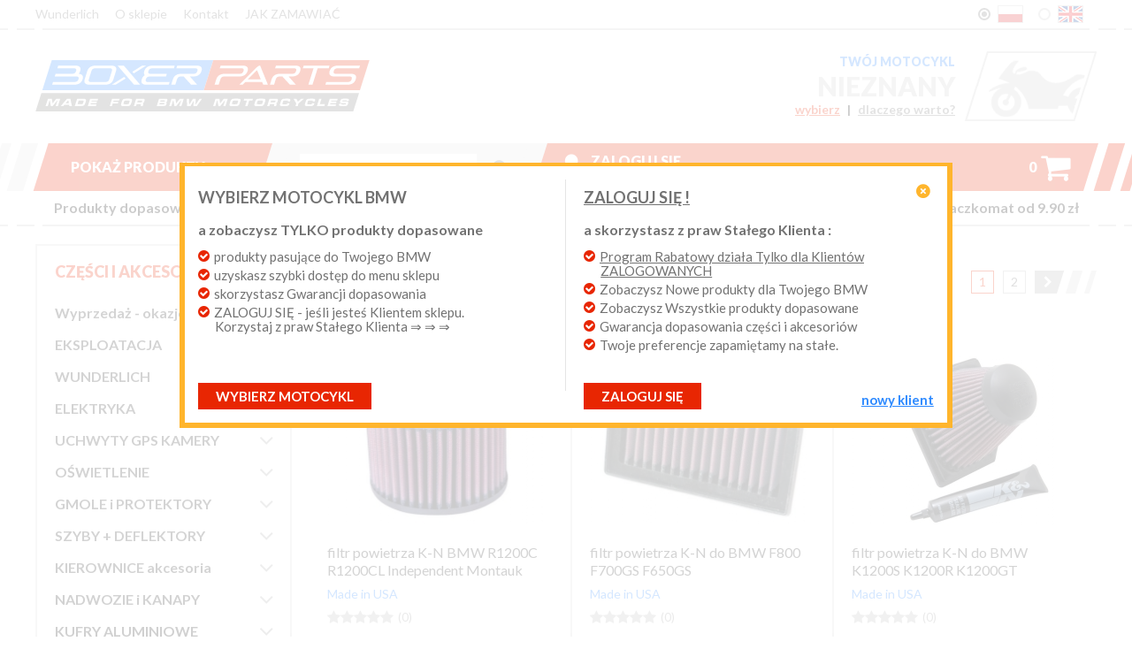

--- FILE ---
content_type: text/html; charset=UTF-8
request_url: https://boxer-parts.eu/made-in-usa
body_size: 16620
content:
<!DOCTYPE html>
	<html lang="pl">
	<head>
		<meta http-equiv="Content-type" content="text/html;charset=UTF-8">
		<meta name="viewport" content="width=device-width, initial-scale=1"><script async src="https://www.googletagmanager.com/gtag/js?id=G-5LJBJLHPH7"></script><script> window.dataLayer = window.dataLayer || []; function gtag(){dataLayer.push(arguments);} gtag('js', new Date()); gtag('config', 'G-5LJBJLHPH7'); </script><title>Made in USA - akcesoria BMW części sklep do motocykli z akcesoriami BOXER-PARTS.eu</title>
	<meta name="Keywords" content="Hornig, boxer parts, boxer motor, boxer sklep, sklep internetowy, MOTOTEC, BMW, katalog, czesci, akcesoria, accessories, spares, motorcycles, motorbike">
	<meta name="Description" content="Akcesoria BMW w BOXER-PARTS. Sklep oferuje części BMW i akcesoria do motocykli BMW. Specjalizujemy się w motocyklowych akcesoriach WUNDERLICH, BMW, Hepco-Becker, ZTechnik, Givi, Remus, SW Motech, Touratech - akcesoria motocyklowe BMW i VENTURON nie mają dla nas tajemnic !"><link rel="shortcut icon" href="https://boxer-parts.eu/gfx/i1515007232.ico"><link rel="alternate" type="application/rss+xml" title="STRONA STARTOWA : akcesoria BMW części sklep do motocykli z akcesoriami" href="https://boxer-parts.eu/rss.xml"><script type="text/javascript">var strona='https://boxer-parts.eu/';</script><link href="https://cdnjs.cloudflare.com/ajax/libs/font-awesome/4.7.0/css/font-awesome.css" media="all" rel="stylesheet" type="text/css"><link rel="stylesheet" href="https://boxer-parts.eu/szablony/BoxerParts/grafika/styl.css?v=dd2151b487a9882cea923e221a5e7329" type="text/css"><link rel="stylesheet" href="https://boxer-parts.eu/grafika/prettyPhoto.css" type="text/css" media="screen" title="prettyPhoto main stylesheet"><link rel="stylesheet" href="https://boxer-parts.eu/js/jquery-ui-1.10.4.custom.css" type="text/css"><script type="text/javascript" src="https://boxer-parts.eu/js/jquery-1.10.2.min.js"></script><script type="text/javascript" src="https://boxer-parts.eu/js/jquery-migrate-1.4.1.min.js"></script><script type="text/javascript" src="https://boxer-parts.eu/js/jquery-ui-1.11.4.min.js"></script><script src="https://boxer-parts.eu/js/jquery.prettyPhoto.js" type="text/javascript"></script><script type="text/javascript" src="https://boxer-parts.eu/js/organictabs.jquery.js"></script><script type="text/javascript" src="https://boxer-parts.eu/js/history.js"></script><script type="text/javascript" src="https://boxer-parts.eu/js/bestseller-jscripts.js?v=0198f7fd3e39d7b51b0c6c5ba555c76f"></script><script type="text/javascript" src="https://boxer-parts.eu/js/boxer.js?v=dd26b31ba300fccb66a705b4d4375541"></script><link href="https://fonts.googleapis.com/css?family=Lato:400,700,700italic,300,300italic,400italic,900,900italic&subset=latin,latin-ext" rel="stylesheet" type="text/css"><script type="text/javascript" src="https://boxer-parts.eu/js/all-js.js?v=e6508edea1403e34f71b04f967234f92"></script><meta property="og:url" content="https://boxer-parts.eu/made-in-usa"><meta property="og:title" content="BOXER-PARTS.eu"><meta property="og:site_name" content="BOXER-PARTS.eu"><meta property="og:type" content="website"><meta property="og:description" content=""><meta property="og:image" content="https://boxer-parts.eu/gfx/1517524895.4321.jpg">
	</head>
		<body  class="current_itemList">
			<script type="text/javascript">
			var potwierdzDostepnosc='POTWIERDZAM';
			jQuery(document).ready(function()
			{
				jQuery("table.itemList td.obrazek div.obrazek div.ramka").bind("mouseenter mousemove", function(e){
					var imgLink=jQuery(this).css("background-image").match(/[0-9]{5,}.[0-9]{1,}\.(jpg|gif|png)/);
					if(imgLink != null && imgLink != undefined && imgLink != 'brak.svg')
					{
						if(jQuery("#bigImg").length==0) jQuery("body").append("<div id=\"bigImg\"><img src=\"gfx/"+ imgLink[0] +"\" alt=\"\"></div>");
						jQuery("#bigImg")
							.css("top",(e.pageY + 15) + "px")
							.css("left",(e.pageX + 15) + "px")
							.fadeIn("fast");
					}
				});
				jQuery("table.itemList td.obrazek div.obrazek div.ramka").bind("mouseleave", function()
				{
					jQuery("#bigImg").remove();
				});
			});
			</script><div id="wrapper">
		<div class="menu_gorne">
			<a href="https://boxer-parts.eu/wunderlich,32,57.htm" class="menu_gorne"  ><span>Wunderlich</span></a> <a href="https://boxer-parts.eu/o-sklepie,2,5.htm" class="menu_gorne"  ><span>O sklepie</span></a> <a href="https://boxer-parts.eu/kontakt,2,4.htm" class="menu_gorne"  ><span>Kontakt</span></a> <a href="https://boxer-parts.eu/jak-zamawiac,6,10.htm" class="menu_gorne"  ><span>JAK ZAMAWIAĆ</span></a>
			<div class="module flagList"><a href="https://boxer-parts.eu/listaProduktow.php?lan=1&amp;cur=1" class="selected"><span class="outerRadio"><span class="innerRadio"></span></span><img src="https://boxer-parts.eu/gfx/1515005103.3676.gif" alt="pl" title="Polski"></a><a href="https://boxer-parts.eu/listaProduktow.php?lan=4&amp;cur=2" class=""><span class="outerRadio"><span class="innerRadio"></span></span><img src="https://boxer-parts.eu/gfx/1515005147.3005.gif" alt="en" title="English"></a></div>
		</div>
		<div class="divider"></div>
	
	<div id="header"><h2 class="logo"><a href="https://boxer-parts.eu/" title="STRONA STARTOWA : akcesoria BMW części sklep do motocykli z akcesoriami"><img src="https://boxer-parts.eu/grafika/boxer-parts-logo.svg" alt="STRONA STARTOWA : akcesoria BMW części sklep do motocykli z akcesoriami"></a></h2><div class="motoInfo unknownMoto">
		<div class="motoFoto"><div class="innerMotoFoto"></div><img src="https://boxer-parts.eu/grafika/motoAvatar.png" alt="nieznany"></div>
		<div class="motoHeader">TWÓJ MOTOCYKL</div>
		<div class="motoName">nieznany</div>
		<div class="motoMenu"><a onclick="return showMid();" class="setMoto">wybierz</a> | <a href="https://boxer-parts.eu/">dlaczego warto?</a></div>
	</div><!--.motoInfo--><div class="toolTipBox wybierzMotocykl expanded toolTipColumns"><svg version="1.1" xmlns="http://www.w3.org/2000/svg" xmlns:xlink="http://www.w3.org/1999/xlink" width="28px" height="16px" viewBox="0 0 331 189"><g><polygon style="fill:white;" points="166,0 249,83 331,166 166,166 0,166 83,83 "/></g><g><polygon class="fil1" points="166,24 249,106 331,189 166,189 0,189 83,106 "/></g></svg><div class="toolTipBoxContent"><a class="toolTipBoxClose fa">&#xf057;</a><div class="toolTipBoxText"><div class="c1"><div class="toolTipCContent"><h3>WYBIERZ MOTOCYKL BMW</h3>
<p>
<strong>a zobaczysz TYLKO produkty dopasowane</strong>
<ul>
<li>produkty pasujące do Twojego BMW</b></li>
<li>uzyskasz szybki dostęp do menu sklepu</li>
<li>skorzystasz Gwarancji dopasowania</li>
<li>ZALOGUJ SIĘ - jeśli jesteś Klientem sklepu.<br> Korzystaj z praw Stałego Klienta ⇒ ⇒ ⇒</li>
</ul>
</p>
<a onclick="return showMid();">WYBIERZ</a><br><a onclick="jQuery('.toolTipBox.wybierzMotocykl').hide(); return showMid();" class="setMoto">Wybierz motocykl</a><div class="clear"></div></div></div><div class="c2"><div class="toolTipCContent"><h3><u>ZALOGUJ SIĘ !</u></h3>
<p>
<strong>a skorzystasz z praw Stałego Klienta :</strong>
<ul>
<li><u>Program Rabatowy działa Tylko dla Klientów ZALOGOWANYCH</u></li>
<li>Zobaczysz Nowe produkty dla Twojego BMW</li>
<li>Zobaczysz Wszystkie produkty dopasowane</li>
<li>Gwarancja dopasowania części i akcesoriów</li>
<li>Twoje preferencje zapamiętamy na stałe.</li>
</ul>
</p>
<a href="https://boxer-parts.eu/rejestracja.php">ZAŁÓŻ KONTO</a>
<a onclick="jQuery('.startLoginForm').click();">ZALOGUJ SIĘ</a><br><a href="https://boxer-parts.eu/rejestracja.php" class="register">NOWY KLIENT</a></div></div></div><div class="clear"></div></div></div></div><!--#header--><div class="mainMenu">
		<div class="innerMainMenu"><div id="column1init"><a class="showColumn fa">&#xf0c9;</a></div><div class="quickSearchInit fa">&#xf002;</div><div class="showProducts">
				<a class="showProducts" href="https://boxer-parts.eu/listaProduktow.php?kat=0">Pokaż produkty<span class="fa">&#xf078;</span></a>
			</div><div class="quickSearch"><div class="bfr"></div><div class="afr"></div>
				<div class="findForm"><FORM style="margin : 0;" ENCTYPE="multipart/form-data" ACTION="https://boxer-parts.eu/listaProduktow.php?kat=0" METHOD="get" NAME="wyszukiwarka" > <input type="text" name="dbFin" value="nazwa / nr producenta"  class="findForm" onblur="if(this.value=='')this.value='nazwa / nr producenta';"  onfocus="if(this.value=='nazwa / nr producenta')this.value='';"     ><input class="button fa" id="szukaj" name="szukaj" type="submit" value="&#xf002;" title="Szukaj"><input type="hidden" value="0" name="kat"></div><div><input type="hidden" name="idz" value=""></div></form>
			</div><div class="cartHolder"><div class="topIcon cartLink"><a href="https://boxer-parts.eu/koszyk.php" title="Twój koszyk jest pusty"><div class="iconIcon fa">&#xf07a;</div><div class="iconCount">0</div></a></div></div><div class="loginFormCont"><div class="loginFormLink"><div class="topIcon"><div class="iconIcon fa">&#xf007;</div><div class="iconCount"><a class="startLoginForm">Zaloguj się</a></div><ul class="userLinks"><li class="panelRegister"><a href="https://boxer-parts.eu/rejestracja.php">Nowy klient</a></li></ul></div><div class="toolTipBox loginFormLogin"><svg version="1.1" xmlns="http://www.w3.org/2000/svg" xmlns:xlink="http://www.w3.org/1999/xlink" width="28px" height="16px" viewBox="0 0 331 189"><g><polygon style="fill:white;" points="166,0 249,83 331,166 166,166 0,166 83,83 "/></g><g><polygon class="fil1" points="166,24 249,106 331,189 166,189 0,189 83,106 "/></g></svg><div class="toolTipBoxContent"><a class="toolTipBoxClose fa">&#xf057;</a><h4>Zaloguj się</h4><div class="toolTipBoxText"><FORM style="margin : 0;" ENCTYPE="multipart/form-data" ACTION="https://boxer-parts.eu/made-in-usa" METHOD="post" NAME="logowanie" ><div class="module userPanel loginFormBody"><ul class="userLogin"><li class="panelLogin"><span class="tags">Login:</span><span class="vals"> <input type="text" name="login" value="" tabindex="1" placeholder="Twój e-mail"    ></span></li><li class="panelPassword"><span class="tags">Hasło:</span><span class="vals"><input type="password" name="haslo" value="" tabindex="2"  ><input type="hidden" name="item" value=""></span></li><li class="panelButton"><input type="submit" name="zaloguj" value="Zaloguj" class="button" tabindex="3" title="Zaloguj"   ></li><li class="panelRemind"><a href="https://boxer-parts.eu/zapomniane.php">Przypomnij mi hasło</a></li><li class="panelRegister"><a href="https://boxer-parts.eu/rejestracja.php">NOWY KLIENT</a></li></ul></div><div><input type="hidden" name="idz" value=""></div></form></div><div class="clear"></div></div></div></div><!--.loginFormLink--></div><div class="clear"></div></div>
	</div><!--.main_menu--><div class="trumps">
		<div class="trump">Produkty dopasowane do Twojego motocykla BMW.     Program Rabatowy po pierwszych zakupach.     Od 20 lat on-line      kurier Inpost i Paczkomat od 9.90 zł</div>
	</div><!--.trumps-->
	<div class="divider"></div><div id="motoChoice" style="display: none;"></div><div id="columns"><div id="columnCurtain"></div><div id="dummySeparator"></div><div id="column1"><div class="content"><div class="box" id="box_catMenu"><div class="naglowek">Części i akcesoria</div><div class="content"><div class="catMenu"><ul class="styl1"  ><li   class="zwiniete1"   ><a href="https://boxer-parts.eu/wyprzedaz-okazje-cenowe"   >Wyprzedaż - okazje cenowe</a></li><li   class="zwiniete1"   ><div class="rozwin fa">&#xf107;</div><a href="https://boxer-parts.eu/eksploatacja"   >EKSPLOATACJA</a><ul style="display: none;"  class="styl1"  ><li   class="zwiniete2"   ><a href="https://boxer-parts.eu/eksploatacja/filtry-oleju-powietrza-paliwa"   >Filtry oleju powietrza paliwa</a></li><li   class="zwiniete2"   ><div class="rozwin fa">&#xf107;</div><a href="https://boxer-parts.eu/eksploatacja/oleje-silnikowe"   >Oleje Silnikowe</a><ul style="display: none;"  class="styl1"  ><li   class="zwiniete3"   ><a href="https://boxer-parts.eu/eksploatacja/oleje-silnikowe/syntetyczne"   >Syntetyczne</a></li><li   class="zwiniete3"   ><a href="https://boxer-parts.eu/eksploatacja/oleje-silnikowe/polsyntetyczne"   >Półsyntetyczne</a></li><li   class="zwiniete3"   ><a href="https://boxer-parts.eu/eksploatacja/oleje-silnikowe/mineralne"   >Mineralne</a></li></ul></li><li   class="zwiniete2"   ><a href="https://boxer-parts.eu/eksploatacja/oleje-przekladniowe"   >Oleje przekładniowe</a></li><li   class="zwiniete2"   ><a href="https://boxer-parts.eu/eksploatacja/swiece"   >Świece</a></li><li   class="zwiniete2"   ><div class="rozwin fa">&#xf107;</div><a href="https://boxer-parts.eu/eksploatacja/hamulce"   >Hamulce</a><ul style="display: none;"  class="styl1"  ><li   class="zwiniete3"   ><a href="https://boxer-parts.eu/eksploatacja/hamulce/klocki-tarcze-hamulcowe"   >Klocki, tarcze hamulcowe</a></li><li   class="zwiniete3"   ><a href="https://boxer-parts.eu/eksploatacja/hamulce/pompa-przewody-hamulca"   >Pompa, przewody hamulca</a></li></ul></li><li   class="zwiniete2"   ><a href="https://boxer-parts.eu/eksploatacja/czesci-uszczelki-silnika"   >Części uszczelki silnika</a></li><li   class="zwiniete2"   ><a href="https://boxer-parts.eu/eksploatacja/elektryka-silnika"   >Elektryka silnika</a></li><li   class="zwiniete2"   ><a href="https://boxer-parts.eu/eksploatacja/uklad-paliwowy"   >Układ paliwowy</a></li><li   class="zwiniete2"   ><a href="https://boxer-parts.eu/eksploatacja/sprzeglo-i-skrzynia"   >Sprzęgło i skrzynia</a></li><li   class="zwiniete2"   ><a href="https://boxer-parts.eu/eksploatacja/lancuchy-i-zebatki"   >Łańcuchy i zębatki</a></li><li   class="zwiniete2"   ><a href="https://boxer-parts.eu/eksploatacja/zawieszenie-przednie"   >Zawieszenie przednie</a></li><li   class="zwiniete2"   ><a href="http://www.boxer-parts.eu/kierownice_-_akcesoria,382,0.html"   >Kierownica i osprzęt</a></li><li   class="zwiniete2"   ><a href="https://boxer-parts.eu/eksploatacja/linki-i-ciegna"   >Linki i cięgna</a></li><li   class="zwiniete2"   ><a href="https://boxer-parts.eu/eksploatacja/naped-i-wahacz"   >Napęd i wahacz</a></li><li   class="zwiniete2"   ><a href="https://boxer-parts.eu/eksploatacja/chemia-warsztatowa"   >Chemia warsztatowa</a></li><li   class="zwiniete2"   ><a href="https://boxer-parts.eu/eksploatacja/kosmetyki-motocyklowe"   >Kosmetyki motocyklowe</a></li><li   class="zwiniete2"   ><a href="https://boxer-parts.eu/eksploatacja/narzedzia-do-bmw"   >Narzędzia do BMW</a></li></ul></li><li   class="zwiniete1"   ><div class="rozwin fa">&#xf107;</div><a href="https://boxer-parts.eu/wunderlich"   >WUNDERLICH</a><ul style="display: none;"  class="styl1"  ><li   class="zwiniete2"   ><a href="https://boxer-parts.eu/wunderlich/akcesoria-wunderlich-do-bmw"   >akcesoria Wunderlich do BMW</a></li><li   class="zwiniete2"   ><a href="https://boxer-parts.eu/wunderlich/ergonomia-wunderlich"   >ergonomia Wunderlich</a></li><li   class="zwiniete2"   ><a href="https://boxer-parts.eu/wunderlich/gmole-i-bezpieczenstwo-wg-wunderlich"   >gmole i bezpieczeństwo wg. Wunderlich</a></li><li   class="zwiniete2"   ><a href="https://boxer-parts.eu/wunderlich/oswietlenie-i-elektryka-wg-wunderlich"   >oświetlenie i elektryka wg. Wunderlich</a></li><li   class="zwiniete2"   ><a href="https://boxer-parts.eu/wunderlich/siedzenia-i-kanapy-wunderlch-do-bmw"   >siedzenia i kanapy Wunderlch do BMW</a></li><li   class="zwiniete2"   ><a href="https://boxer-parts.eu/wunderlich/szyby-i-owiewki-wunderlich-do-bmw"   >szyby i owiewki Wunderlich do BMW</a></li><li   class="zwiniete2"   ><a href="https://boxer-parts.eu/wunderlich/torby-i-tankbagi-wunderlich-do-bmw"   >torby i tankbagi Wunderlich do BMW</a></li><li   class="zwiniete2"   ><a href="https://boxer-parts.eu/wunderlich/wunderlich-dla-elektroniki-w-bmw"   >Wunderlich dla elektroniki w BMW</a></li></ul></li><li   class="zwiniete1"   ><div class="rozwin fa">&#xf107;</div><a href="https://boxer-parts.eu/elektryka"   >ELEKTRYKA</a><ul style="display: none;"  class="styl1"  ><li   class="zwiniete2"   ><a href="https://boxer-parts.eu/elektryka/akumulatory-i-ladowarki"   >Akumulatory i ładowarki</a></li><li   class="zwiniete2"   ><a href="https://boxer-parts.eu/elektryka/osprzet-elektryczny"   >Osprzęt elektryczny</a></li><li   class="zwiniete2"   ><a href="https://boxer-parts.eu/elektryka/wtyki-gniazda-usb"   >Wtyki gniazda USB</a></li></ul></li><li   class="zwiniete1"   ><div class="rozwin fa">&#xf107;</div><a href="https://boxer-parts.eu/uchwyty-gps-kamery"   >UCHWYTY GPS KAMERY</a><ul style="display: none;"  class="styl1"  ><li   class="zwiniete2"   ><a href="https://boxer-parts.eu/uchwyty-gps-kamery/adaptery-mocowania-oslony"   >Adaptery mocowania osłony</a></li><li   class="zwiniete2"   ><a href="https://boxer-parts.eu/uchwyty-gps-kamery/kamery-i-mocowania"   >Kamery i mocowania</a></li><li   class="zwiniete2"   ><a href="https://boxer-parts.eu/uchwyty-gps-kamery/uchwyty-gps-dedykowane"   >Uchwyty GPS dedykowane</a></li><li   class="zwiniete2"   ><a href="https://boxer-parts.eu/uchwyty-gps-kamery/uchwyty-gps-kulowe-25mm"   >Uchwyty GPS kulowe 25mm</a></li></ul></li><li   class="zwiniete1"   ><div class="rozwin fa">&#xf107;</div><a href="https://boxer-parts.eu/oswietlenie"   >OŚWIETLENIE</a><ul style="display: none;"  class="styl1"  ><li   class="zwiniete2"   ><a href="https://boxer-parts.eu/oswietlenie/halogeny-i-reflektory"   >Halogeny i reflektory</a></li><li   class="zwiniete2"   ><a href="https://boxer-parts.eu/oswietlenie/kierunkowskazy-i-lampy"   >Kierunkowskazy i lampy</a></li></ul></li><li   class="zwiniete1"   ><div class="rozwin fa">&#xf107;</div><a href="https://boxer-parts.eu/gmole-i-protektory"   >GMOLE i PROTEKTORY</a><ul style="display: none;"  class="styl1"  ><li   class="zwiniete2"   ><a href="https://boxer-parts.eu/gmole-i-protektory/gmole-i-slizgi"   >Gmole i ślizgi</a></li><li   class="zwiniete2"   ><a href="https://boxer-parts.eu/gmole-i-protektory/oslony-i-plyty"   >Osłony i płyty</a></li></ul></li><li   class="zwiniete1"   ><div class="rozwin fa">&#xf107;</div><a href="https://boxer-parts.eu/szyby-+-deflektory"   >SZYBY + DEFLEKTORY</a><ul style="display: none;"  class="styl1"  ><li   class="zwiniete2"   ><a href="https://boxer-parts.eu/szyby-+-deflektory/deflektory-bmw-i-spoilery"   >Deflektory BMW i Spoilery</a></li><li   class="zwiniete2"   ><a href="https://boxer-parts.eu/szyby-+-deflektory/szyby-motocyklowe-bmw"   >Szyby motocyklowe BMW</a></li></ul></li><li   class="zwiniete1"   ><div class="rozwin fa">&#xf107;</div><a href="https://boxer-parts.eu/kierownice-akcesoria"   >KIEROWNICE akcesoria</a><ul style="display: none;"  class="styl1"  ><li   class="zwiniete2"   ><a href="https://boxer-parts.eu/kierownice-akcesoria/manetki-bmw-dzwignie"   >Manetki BMW dźwignie</a></li><li   class="zwiniete2"   ><a href="https://boxer-parts.eu/kierownice-akcesoria/oslony-dloni-handbary-bmw"   >Osłony dłoni handbary BMW</a></li><li   class="zwiniete2"   ><a href="https://boxer-parts.eu/kierownice-akcesoria/podwyzki-bmw-i-akcesoria"   >Podwyżki BMW i akcesoria</a></li></ul></li><li   class="zwiniete1"   ><div class="rozwin fa">&#xf107;</div><a href="https://boxer-parts.eu/nadwozie-i-kanapy"   >NADWOZIE i KANAPY</a><ul style="display: none;"  class="styl1"  ><li   class="zwiniete2"   ><a href="https://boxer-parts.eu/nadwozie-i-kanapy/elementy-dekoracyjne"   >Elementy dekoracyjne</a></li><li   class="zwiniete2"   ><a href="https://boxer-parts.eu/nadwozie-i-kanapy/doposazenie-nadwozia"   >Doposażenie nadwozia</a></li><li   class="zwiniete2"   ><a href="https://boxer-parts.eu/nadwozie-i-kanapy/elementy-montazowe"   >Elementy montażowe</a></li><li   class="zwiniete2"   ><a href="https://boxer-parts.eu/nadwozie-i-kanapy/lusterka"   >Lusterka</a></li><li   class="zwiniete2"   ><a href="https://boxer-parts.eu/nadwozie-i-kanapy/naklejki-+-tankpady"   >Naklejki + tankpady</a></li></ul></li><li   class="zwiniete1"   ><div class="rozwin fa">&#xf107;</div><a href="https://boxer-parts.eu/kufry-aluminiowe"   >KUFRY ALUMINIOWE</a><ul style="display: none;"  class="styl1"  ><li   class="zwiniete2"   ><a href="https://boxer-parts.eu/kufry-aluminiowe/kufry-wunderlich-extreme"   >kufry Wunderlich EXTREME</a></li><li   class="zwiniete2"   ><a href="https://boxer-parts.eu/kufry-aluminiowe/kufry-sw-motech-trax"   >kufry SW-MOTECH TRAX</a></li><li   class="zwiniete2"   ><a href="https://boxer-parts.eu/kufry-aluminiowe/kufry-givi-outback"   >kufry GIVI OUTBACK</a></li><li   class="zwiniete2"   ><a href="https://boxer-parts.eu/kufry-aluminiowe/kufry-gobi"   >kufry GOBI</a></li><li   class="zwiniete2"   ><div class="rozwin fa">&#xf107;</div><a href="https://boxer-parts.eu/kufry-aluminiowe/kufry-gorne-trax"   >kufry górne TRAX</a><ul style="display: none;"  class="styl1"  ><li   class="zwiniete3"   ><a href="https://boxer-parts.eu/kufry-aluminiowe/kufry-gorne-trax/plyty-montazowe"   >Płyty montażowe</a></li></ul></li><li   class="zwiniete2"   ><a href="https://boxer-parts.eu/kufry-aluminiowe/kufry-hepco-xplorer"   >kufry HEPCO XPLORER</a></li><li   class="zwiniete2"   ><a href="https://boxer-parts.eu/kufry-aluminiowe/torby-i-akcesoria-do-kufrow"   >Torby i akcesoria do kufrów</a></li></ul></li><li   class="zwiniete1"   ><div class="rozwin fa">&#xf107;</div><a href="https://boxer-parts.eu/kufry-centralne"   >KUFRY CENTRALNE</a><ul style="display: none;"  class="styl1"  ><li   class="zwiniete2"   ><a href="http://www.boxer-parts.eu/kufry_bmw,404,0.html"   >KUFRY BMW</a></li><li   class="zwiniete2"   ><a href="https://boxer-parts.eu/kufry-centralne/givi-dolomiti"   >GIVI Dolomiti</a></li><li   class="zwiniete2"   ><a href="https://boxer-parts.eu/kufry-centralne/givi-e52-topcase"   >Givi E52 Topcase</a></li><li   class="zwiniete2"   ><a href="https://boxer-parts.eu/kufry-centralne/givi-e55-topcase"   >Givi E55 Topcase</a></li><li   class="zwiniete2"   ><a href="https://boxer-parts.eu/kufry-centralne/givi-trekker-46n"   >Givi Trekker 46N</a></li><li   class="zwiniete2"   ><a href="https://boxer-parts.eu/kufry-centralne/givi-trekker-52n"   >Givi Trekker 52N</a></li><li   class="zwiniete2"   ><a href="https://boxer-parts.eu/kufry-centralne/givi-v46-topcase"   >Givi V46 Topcase</a></li><li   class="zwiniete2"   ><a href="https://boxer-parts.eu/kufry-centralne/givi-v47-topcase"   >Givi V47 Topcase</a></li><li   class="zwiniete2"   ><a href="https://boxer-parts.eu/kufry-centralne/hepco-becker-gobi-42"   >Hepco-Becker GOBI 42</a></li><li   class="zwiniete2"   ><a href="https://boxer-parts.eu/kufry-centralne/hepco-becker-junior-40"   >Hepco-Becker Junior 40</a></li><li   class="zwiniete2"   ><a href="https://boxer-parts.eu/kufry-centralne/hepco-becker-junior-45"   >Hepco-Becker Junior 45</a></li><li   class="zwiniete2"   ><a href="https://boxer-parts.eu/kufry-centralne/hepco-becker-tc50"   >Hepco-Becker TC50</a></li><li   class="zwiniete2"   ><a href="https://boxer-parts.eu/kufry-centralne/hepco-becker-tc52"   >Hepco-Becker TC52</a></li><li   class="zwiniete2"   ><a href="https://boxer-parts.eu/kufry-centralne/hepco-becker-xplorer-45"   >Hepco-Becker Xplorer 45</a></li><li   class="zwiniete2"   ><a href="https://boxer-parts.eu/kufry-centralne/k-o-m-p-l-e-t-y"   >K o m p l e t y</a></li><li   class="zwiniete2"   ><a href="https://boxer-parts.eu/kufry-centralne/kappa-k49n"   >Kappa K49N</a></li><li   class="zwiniete2"   ><a href="https://boxer-parts.eu/kufry-centralne/kappa-k53n"   >Kappa K53N</a></li><li   class="zwiniete2"   ><a href="https://boxer-parts.eu/kufry-centralne/topcase-shad"   >topcase SHAD</a></li></ul></li><li   class="zwiniete1"   ><div class="rozwin fa">&#xf107;</div><a href="https://boxer-parts.eu/kufry-boczne-sakwy"   >KUFRY BOCZNE SAKWY </a><ul style="display: none;"  class="styl1"  ><li   class="zwiniete2"   ><a href="https://boxer-parts.eu/kufry-boczne-sakwy/a-k-c-e-s-o-r-i-a"   >A k c e s o r i a</a></li><li   class="zwiniete2"   ><div class="rozwin fa">&#xf107;</div><a href="https://boxer-parts.eu/kufry-boczne-sakwy/boczne-hepco-becker"   >Boczne Hepco-Becker</a><ul style="display: none;"  class="styl1"  ><li   class="zwiniete3"   ><a href="https://boxer-parts.eu/kufry-boczne-sakwy/boczne-hepco-becker/stelaze-boczne"   >Stelaże boczne</a></li></ul></li><li   class="zwiniete2"   ><a href="https://boxer-parts.eu/kufry-boczne-sakwy/plyty-bagazowe"   >Płyty bagażowe</a></li><li   class="zwiniete2"   ><a href="https://boxer-parts.eu/kufry-boczne-sakwy/sakwy-boczne"   >Sakwy boczne</a></li></ul></li><li   class="zwiniete1"   ><div class="rozwin fa">&#xf107;</div><a href="https://boxer-parts.eu/torby-na-zbiornik-bmw"   >Torby na zbiornik BMW</a><ul style="display: none;"  class="styl1"  ><li   class="zwiniete2"   ><a href="https://boxer-parts.eu/torby-na-zbiornik-bmw/torby-mocowane-paskami"   >Torby mocowane paskami</a></li><li   class="zwiniete2"   ><a href="https://boxer-parts.eu/torby-na-zbiornik-bmw/torby-na-wlewie"   >Torby na wlewie</a></li></ul></li><li   class="zwiniete1"   ><div class="rozwin fa">&#xf107;</div><a href="https://boxer-parts.eu/kufry-bmw"   >KUFRY BMW</a><ul style="display: none;"  class="styl1"  ><li   class="zwiniete2"   ><a href="https://boxer-parts.eu/kufry-bmw/kluczyki-i-zamki-kufrow-bmw"   >Kluczyki i zamki kufrów BMW</a></li><li   class="zwiniete2"   ><a href="https://boxer-parts.eu/kufry-bmw/kufry-bmw-i-akcesoria"   >Kufry BMW i akcesoria</a></li></ul></li><li   class="zwiniete1"   ><div class="rozwin fa">&#xf107;</div><a href="https://boxer-parts.eu/torby-do-bmw"   >TORBY do BMW</a><ul style="display: none;"  class="styl1"  ><li   class="zwiniete2"   ><a href="https://boxer-parts.eu/torby-do-bmw/sakwy-worki-akcesoria"   >Sakwy, worki, akcesoria</a></li></ul></li><li   class="zwiniete1"   ><div class="rozwin fa">&#xf107;</div><a href="https://boxer-parts.eu/podnozki-akcesoria"   >PODNÓŻKI - akcesoria</a><ul style="display: none;"  class="styl1"  ><li   class="zwiniete2"   ><a href="https://boxer-parts.eu/podnozki-akcesoria/ergonomia-nog"   >Ergonomia nóg</a></li></ul></li><li   class="zwiniete1"   ><div class="rozwin fa">&#xf107;</div><a href="https://boxer-parts.eu/kola-+dodatki"   >KOŁA +DODATKI</a><ul style="display: none;"  class="styl1"  ><li   class="zwiniete2"   ><a href="https://boxer-parts.eu/kola-+dodatki/akcesoria-i-narzedzia-kol-bmw"   >Akcesoria i narzędzia kół BMW</a></li><li   class="zwiniete2"   ><a href="https://boxer-parts.eu/kola-+dodatki/blotniki-nadkola-bmw-kolpaki"   >Błotniki nadkola BMW kołpaki</a></li><li   class="zwiniete2"   ><a href="https://boxer-parts.eu/kola-+dodatki/felgi-i-szprychy-do-bmw"   >Felgi i szprychy do BMW</a></li><li   class="zwiniete2"   ><a href="https://boxer-parts.eu/kola-+dodatki/opony-motocyklowe-bmw"   >Opony motocyklowe BMW</a></li></ul></li><li   class="zwiniete1"   ><div class="rozwin fa">&#xf107;</div><a href="https://boxer-parts.eu/tlumiki-+-tuning"   >TŁUMIKI + TUNING</a><ul style="display: none;"  class="styl1"  ><li   class="zwiniete2"   ><a href="https://boxer-parts.eu/tlumiki-+-tuning/plastiki-+-karbon"   >Plastiki + karbon</a></li><li   class="zwiniete2"   ><a href="https://boxer-parts.eu/tlumiki-+-tuning/uklady-wydechowe"   >Układy wydechowe</a></li></ul></li><li   class="zwiniete1"   ><div class="rozwin fa">&#xf107;</div><a href="https://boxer-parts.eu/zawieszenie"   >ZAWIESZENIE</a><ul style="display: none;"  class="styl1"  ><li   class="zwiniete2"   ><a href="https://boxer-parts.eu/zawieszenie/zawieszenie-wilbers"   >Zawieszenie Wilbers</a></li></ul></li><li   class="zwiniete1"   ><a href="https://boxer-parts.eu/akcesoria-pozostale"   >AKCESORIA POZOSTAŁE</a></li><li   class="zwiniete1"   ><div class="rozwin fa">&#xf107;</div><a href="https://boxer-parts.eu/do-wprowadzenia"   >Do wprowadzenia</a><ul style="display: none;"  class="styl1"  ><li   class="zwiniete2"   ><a href="https://boxer-parts.eu/do-wprowadzenia/wu-2018-2"   >_wu_2018-2</a></li></ul></li></ul></div><script type="text/javascript">
jQuery('div.catMenu div.rozwin').bind('click', function()
{
	elem=jQuery(this).parent();
	klasa=elem.attr('class');
	elem.children('ul').each(function()
	{
		if(jQuery(this).css('display') == 'none')
		{
			cl=klasa.replace('zwiniete', 'rozwiniete');
			elem.attr('class', cl);
			jQuery(this).slideDown(200);
		}
		else
		{
			cl=klasa.replace('rozwiniete', 'zwiniete');
			elem.attr('class', cl);
			jQuery(this).slideUp(200);
		}
	});
});
</script></div></div><div id="box_filters"><FORM style="margin : 0;" ENCTYPE="multipart/form-data" ACTION="https://boxer-parts.eu/listaProduktow.php" METHOD="get" NAME="lista2" ><input type="hidden" name="kat" value="0" /><input type="hidden" name="filtruj" value="Filtruj" /><input type="hidden" name="ajax" id="via_ajax" value="0" /><div class="box boczny priceRange"><div class="naglowek"><div class="rozwiniete fa fa-angle-down" aria-hidden="true"></div>Zakres cen</div><div class="zawartosc"><div class="zakresCen"><div id="slider-range"></div><div class="clear clearSpace"></div><div class="priceFilterButtons"><div class="priceFilterInputs"><span class="input filters priceFrom" onclick="$('#cenaMinimalna').focus();"><input type="text" name="dbInputGte[v919ba8e71f]" value="2" size=4 id='cenaMinimalna'   ></span><span class="minus"> - </span><span class="input filters priceTo" onclick="$('#cenaMaxymalna').focus();"><input type="text" name="dbInputLte[v919ba8e71f]" value="11587" size=4 id='cenaMaxymalna'   > PLN</span></div> <span class="filters submit uruchomFiltrZakresowy" onclick="sendSubmitFormFunc();">POKAŻ<span class="fa">&#xf00c;</span></span></div><div class="clear"></div></div></div></div><div class="box boczny"><div class="naglowek"><div class="rozwiniete fa fa-angle-down" aria-hidden="true"></div>Producent</div><div class="zawartosc" data-atr-id="-1" style="display: block"><div class="multiselect filters multibox" id="atr_-1"><div class="styl1"  ><span class="value"><INPUT  id="v13fd5d2bab124" type="checkbox" name="dbMultiBox[v13fd5d2bab][124]" value="1"  class="checkbox"   ><label for="v13fd5d2bab124"><a href="https://boxer-parts.eu/motogadget"> </a></label></span></div><div class="styl2"  ><span class="value"><INPUT  id="v13fd5d2bab11" type="checkbox" name="dbMultiBox[v13fd5d2bab][11]" value="1"  class="checkbox"   ><label for="v13fd5d2bab11"><a href="https://boxer-parts.eu/bmw">BMW</a></label></span></div><div class="styl1"  ><span class="value"><INPUT  id="v13fd5d2bab112" type="checkbox" name="dbMultiBox[v13fd5d2bab][112]" value="1"  class="checkbox"   ><label for="v13fd5d2bab112"><a href="https://boxer-parts.eu/bosch">BOSCH</a></label></span></div><div class="styl2"  ><span class="value"><INPUT  id="v13fd5d2bab126" type="checkbox" name="dbMultiBox[v13fd5d2bab][126]" value="1"  class="checkbox"   ><label for="v13fd5d2bab126"><a href="https://boxer-parts.eu/boxer-parts">BOXER-PARTS</a></label></span></div><div class="styl1"  ><span class="value"><INPUT  id="v13fd5d2bab52" type="checkbox" name="dbMultiBox[v13fd5d2bab][52]" value="1"  class="checkbox"   ><label for="v13fd5d2bab52"><a href="https://boxer-parts.eu/brembo">BREMBO</a></label></span></div><div class="styl2"  ><span class="value"><INPUT  id="v13fd5d2bab19" type="checkbox" name="dbMultiBox[v13fd5d2bab][19]" value="1"  class="checkbox"   ><label for="v13fd5d2bab19"><a href="https://boxer-parts.eu/castrol">CASTROL</a></label></span></div><div class="styl1"  ><span class="value"><INPUT  id="v13fd5d2bab31" type="checkbox" name="dbMultiBox[v13fd5d2bab][31]" value="1"  class="checkbox"   ><label for="v13fd5d2bab31"><a href="https://boxer-parts.eu/ebc">EBC</a></label></span></div><div class="styl2"  ><span class="value"><INPUT  id="v13fd5d2bab76" type="checkbox" name="dbMultiBox[v13fd5d2bab][76]" value="1"  class="checkbox"   ><label for="v13fd5d2bab76"><a href="https://boxer-parts.eu/givi">GIVI-KAPPA</a></label></span></div><div class="styl1"  ><span class="value"><INPUT  id="v13fd5d2bab27" type="checkbox" name="dbMultiBox[v13fd5d2bab][27]" value="1"  class="checkbox"   ><label for="v13fd5d2bab27"><a href="https://boxer-parts.eu/haynes">HAYNES</a></label></span></div><div class="styl2"  ><span class="value"><INPUT  id="v13fd5d2bab47" type="checkbox" name="dbMultiBox[v13fd5d2bab][47]" value="1"  class="checkbox"   ><label for="v13fd5d2bab47"><a href="https://boxer-parts.eu/hepco-becker">HEPCO-BECKER</a></label></span></div><div class="styl1"  ><span class="value"><INPUT  id="v13fd5d2bab28" type="checkbox" name="dbMultiBox[v13fd5d2bab][28]" value="1"  class="checkbox"   ><label for="v13fd5d2bab28"><a href="https://boxer-parts.eu/liqui-moly">LIQUI MOLY</a></label></span></div><div class="styl2"  ><span class="value"><INPUT  id="v13fd5d2bab32" type="checkbox" name="dbMultiBox[v13fd5d2bab][32]" value="1"  class="checkbox"   ><label for="v13fd5d2bab32"><a href="https://boxer-parts.eu/made-in-europe">Made in Europe</a></label></span></div><div class="styl1"  ><span class="value"><INPUT  id="v13fd5d2bab141" type="checkbox" name="dbMultiBox[v13fd5d2bab][141]" value="1"  class="checkbox"   ><label for="v13fd5d2bab141"><a href="https://boxer-parts.eu/made-in-germany">Made in Germany</a></label></span></div><div class="styl2"  ><span class="value"><INPUT  id="v13fd5d2bab142" type="checkbox" name="dbMultiBox[v13fd5d2bab][142]" value="1"  class="checkbox"   ><label for="v13fd5d2bab142"><a href="https://boxer-parts.eu/made-in-italy">Made in Italy</a></label></span></div><div class="styl1"  ><span class="value"><INPUT  id="v13fd5d2bab143" type="checkbox" name="dbMultiBox[v13fd5d2bab][143]" value="1"  class="checkbox"   ><label for="v13fd5d2bab143"><a href="https://boxer-parts.eu/made-in-japan">Made in Japan</a></label></span></div><div class="styl2"  ><span class="value"><INPUT  id="v13fd5d2bab144" type="checkbox" name="dbMultiBox[v13fd5d2bab][144]" value="1"  checked  class="checkbox"   ><label for="v13fd5d2bab144"><a href="https://boxer-parts.eu/made-in-usa">Made in USA</a></label></span></div><div class="styl1"  ><span class="value"><INPUT  id="v13fd5d2bab103" type="checkbox" name="dbMultiBox[v13fd5d2bab][103]" value="1"  class="checkbox"   ><label for="v13fd5d2bab103"><a href="https://boxer-parts.eu/mahle-knecht">MAHLE/KNECHT</a></label></span></div><div class="styl2"  ><span class="value"><INPUT  id="v13fd5d2bab111" type="checkbox" name="dbMultiBox[v13fd5d2bab][111]" value="1"  class="checkbox"   ><label for="v13fd5d2bab111"><a href="https://boxer-parts.eu/mann">MANN</a></label></span></div><div class="styl1"  ><span class="value"><INPUT  id="v13fd5d2bab40" type="checkbox" name="dbMultiBox[v13fd5d2bab][40]" value="1"  class="checkbox"   ><label for="v13fd5d2bab40"><a href="https://boxer-parts.eu/mototec">MOTOTEC</a></label></span></div><div class="styl2"  ><span class="value"><INPUT  id="v13fd5d2bab121" type="checkbox" name="dbMultiBox[v13fd5d2bab][121]" value="1"  class="checkbox"   ><label for="v13fd5d2bab121"><a href="https://boxer-parts.eu/motul">MOTUL</a></label></span></div><div class="styl1"  ><span class="value"><INPUT  id="v13fd5d2bab38" type="checkbox" name="dbMultiBox[v13fd5d2bab][38]" value="1"  class="checkbox"   ><label for="v13fd5d2bab38"><a href="https://boxer-parts.eu/mra">MRA</a></label></span></div><div class="styl2"  ><span class="value"><INPUT  id="v13fd5d2bab20" type="checkbox" name="dbMultiBox[v13fd5d2bab][20]" value="1"  class="checkbox"   ><label for="v13fd5d2bab20"><a href="https://boxer-parts.eu/ngk">NGK</a></label></span></div><div class="styl1"  ><span class="value"><INPUT  id="v13fd5d2bab79" type="checkbox" name="dbMultiBox[v13fd5d2bab][79]" value="1"  class="checkbox"   ><label for="v13fd5d2bab79"><a href="https://boxer-parts.eu/nhc">NHC</a></label></span></div><div class="styl2"  ><span class="value"><INPUT  id="v13fd5d2bab75" type="checkbox" name="dbMultiBox[v13fd5d2bab][75]" value="1"  class="checkbox"   ><label for="v13fd5d2bab75"><a href="https://boxer-parts.eu/rizoma">RIZOMA</a></label></span></div><div class="styl1"  ><span class="value"><INPUT  id="v13fd5d2bab145" type="checkbox" name="dbMultiBox[v13fd5d2bab][145]" value="1"  class="checkbox"   ><label for="v13fd5d2bab145"><a href="https://boxer-parts.eu/sachs">SACHS</a></label></span></div><div class="styl2"  ><span class="value"><INPUT  id="v13fd5d2bab18" type="checkbox" name="dbMultiBox[v13fd5d2bab][18]" value="1"  class="checkbox"   ><label for="v13fd5d2bab18"><a href="https://boxer-parts.eu/shell">SHELL</a></label></span></div><div class="styl1"  ><span class="value"><INPUT  id="v13fd5d2bab129" type="checkbox" name="dbMultiBox[v13fd5d2bab][129]" value="1"  class="checkbox"   ><label for="v13fd5d2bab129"><a href="https://boxer-parts.eu/sw-motech">SW-MOTECH</a></label></span></div><div class="styl2"  ><span class="value"><INPUT  id="v13fd5d2bab130" type="checkbox" name="dbMultiBox[v13fd5d2bab][130]" value="1"  class="checkbox"   ><label for="v13fd5d2bab130"><a href="https://boxer-parts.eu/touratech">TOURATECH</a></label></span></div><div class="styl1"  ><span class="value"><INPUT  id="v13fd5d2bab62" type="checkbox" name="dbMultiBox[v13fd5d2bab][62]" value="1"  class="checkbox"   ><label for="v13fd5d2bab62"><a href="https://boxer-parts.eu/trw">TRW</a></label></span></div><div class="styl2"  ><span class="value"><INPUT  id="v13fd5d2bab120" type="checkbox" name="dbMultiBox[v13fd5d2bab][120]" value="1"  class="checkbox"   ><label for="v13fd5d2bab120"><a href="https://boxer-parts.eu/venturon">VENTURON</a></label></span></div><div class="styl1"  ><span class="value"><INPUT  id="v13fd5d2bab86" type="checkbox" name="dbMultiBox[v13fd5d2bab][86]" value="1"  class="checkbox"   ><label for="v13fd5d2bab86"><a href="https://boxer-parts.eu/wunderlich,86">WUNDERLICH</a></label></span></div><div class="styl2"  ><span class="value"><INPUT  id="v13fd5d2bab132" type="checkbox" name="dbMultiBox[v13fd5d2bab][132]" value="1"  class="checkbox"   ><label for="v13fd5d2bab132"><a href="https://boxer-parts.eu/ztechnik">ZTECHNIK</a></label></span></div></div><div class="clear"></div></div></div>
	<script type="text/javascript">
	var defUrlClear = false;
	var sendSubmitForm = null;
	var setLayoutColor = null;
	function sendSubmitFormFunc(elem, formData)
	{
		if(sendSubmitForm!=null && sendSubmitForm!=-1)
		{
			clearTimeout(sendSubmitForm);
			clearTimeout(setLayoutColor);
			if(jQuery('#columns_0001').length>0) jQuery('#columns_0001').remove();
			sendSubmitForm=null;
			setLayoutColor=null;
		}
		if(setLayoutColor==null)
		{
			setLayoutColor = setTimeout(function()
			{
				var tm = jQuery('#columns').first();
				tm.before('<div style="position: relative;margin: auto; width: 100%; height:1px" id="columns_0001"></div>');
				jQuery('#columns_0001').html('<div style="margin: auto;z-index: 100;opacity: 0.7;background-color: white;position: absolute; width:100%; height:'+jQuery('body').height()+'px"></div>');
			}, 750);
		}
		if(sendSubmitForm==null)
		{
			//if(elem != undefined && elem != null)
			//{
				//anchor=elem.closest('span.value').find('a');
				//if(anchor.length>0)
				//{
				//	href=anchor.attr('href');
				//	if(href != '' && !href.match(/listaProduktow/))
				//	{
						//window.location.href=href;
						//return true;
				//		jQuery('#box_filters form').attr('data-href', href);
				//	}
				//}
			//}
			sendSubmitForm = setTimeout(function(){
					sendSubmitForm=-1;
					useForm=jQuery('#box_filters form');
					useForm.find('#via_ajax').val(1);
					type=useForm.attr('method');
					href=useForm.attr('action');
					if(useForm.attr('data-href') != undefined && useForm.attr('data-href') != '')
					{
						type='POST';
						href=useForm.attr('data-href');
						useForm.attr('data-href', '');
					}
					form=useForm.serialize();
					if(window.History && formData == undefined)
					{
						pushHistory(href);
					}
					else if(formData != undefined && formData != null)
					{
						form=formData;
					}
					jQuery.ajax({
						url     : href,
						type    : type,
						dataType: 'json',
						data    : form,
						success : function( data )
						{
							if(data.filters != '' && data.itemList != '')
							{
								jQuery('#box_filters').html(data.filters);
								jQuery('#ajax_itemList').html(data.itemList);
								if(jQuery('#columns_0001').length>0) jQuery('#columns_0001').remove();
								dodajZwijanie();
							}
							else
							{
								useForm.find('#via_ajax').val(0);
								useForm.submit();
							}
						},
						error   : function( xhr, err )
						{
							useForm.find('#via_ajax').val(0);
							useForm.submit();
						}
					});
				},1500);
		}
	}
	jQuery(document).ready(function()
	{
		jQuery('#box_filters input[type=checkbox]').click(function()
		{
			sendSubmitFormFunc(jQuery(this));
		});
		jQuery('#box_filters .multiselect label a').click(function(e)
		{
			e.preventDefault();
			jQuery(this).closest('span').find('input[type=checkbox]').click();
			return false;
		});
		//jQuery('#box_filters input[type=text] ').keydown(function()
		//{
		//	sendSubmitFormFunc();
		//});
		jQuery('#box_filters select').change(function()
		{
			sendSubmitFormFunc(jQuery(this));
		});

		var cenaMinimalna = jQuery('#cenaMinimalna');
		var cenaMaxymalna = jQuery('#cenaMaxymalna');
		jQuery('#slider-range').slider({
			range: true,
			min: 2,
			max: 11587,
			values: [ cenaMinimalna.val() , cenaMaxymalna.val() ],
			slide: function( event, ui )
			{
				jQuery('#cenaMinimalna').val(ui.values[ 0 ]);
				jQuery('#cenaMaxymalna').val(ui.values[ 1 ]);
			}
		});

		jQuery('.input.filters.attribfrom').each(function()
		{
			atrId=jQuery(this).parent().attr('data-atr-id');
			if(jQuery(this).parent().find('.attrib-slider').length==0)
			{
				jQuery(this).parent().prepend('<div class="attrib-slider" id="slider-attrib-'+atrId+'"></div>');
			}

			valueFrom=jQuery(this).attr('data-value') || 0;
			valueTo=jQuery(this).parent().find('.attribto').attr('data-value') || 0;

			jQuery('#slider-attrib-'+atrId).slider({
				range: true,
				min: valueFrom,
				max: valueTo,
				values: [ jQuery('#data-from-'+atrId+' input').val() , jQuery('#data-to-'+atrId+' input').val() ],
				slide: function( event, ui )
				{
					atrId=ui.handle.getAttribute('data-atr-id');
					jQuery('#data-from-'+atrId+' input').val(ui.values[ 0 ]);
					jQuery('#data-to-'+atrId+' input').val(ui.values[ 1 ]);
				},
				create: function()
				{
					jQuery('#slider-attrib-'+atrId+' .ui-slider-handle').attr('data-atr-id', atrId);
				}
			});
		});
	});
	function wyczyscFiltr(elem)
	{
		if(elem.parent().find('input, select').length>0)
		{
			elem.parent().find('input:text, input:password, input:file, select, textarea').val('');
			elem.parent().find('input:radio, input:checkbox').removeAttr('checked').removeAttr('selected');
			sendSubmitFormFunc();
		}
	}
	function wyczyscFiltry()
	{
		elem=jQuery('#box_filters form');
		if(elem.length>0)
		{
			elem.find('input:text, input:password, input:file, select, textarea').val('');
			elem.find('input:radio, input:checkbox').removeAttr('checked').removeAttr('selected');
			sendSubmitFormFunc();
		}
	}
	if(window.History)
	{
		History.Adapter.bind(window, 'statechange', function () {
			var currentIndex = History.getCurrentIndex();
			var internal = (History.getState().data._index == (currentIndex - 1));
			if (!internal) {
				sendSubmitFormFunc(null, History.getState().data.form);
			}
		});
	}
	function pushHistory(href)
	{
		jQuery('#box_filters form').find('#via_ajax').val(1);
		History.pushState({
			_index: History.getCurrentIndex(),
			form: jQuery('#box_filters form').serialize()
		}, null, href);
		return true;
	}
	pushHistory('https://boxer-parts.eu/made-in-usa');
	</script>
	<div><input type="hidden" name="idz" value=""></div></form></div></div></div><!--#column1--><div id="column2"><div class="content"><div id="ajax_itemList"><div class="page" id="page_itemList"><div class="pageContent"><FORM style="margin : 0;" ENCTYPE="multipart/form-data" ACTION="https://boxer-parts.eu/listaProduktow.php" METHOD="get" NAME="lista" ><div class="filters">
		<div class="itemFilters"><ul><li id="sortFilters"><span class="label">Sortuj według</span><span class="select"><select name="dbSel[v48d95178e0]"  onchange=" document.lista.v19ed04419d.value=this.value; submit(); "  > <option class="styl1"  value="" >Wybierz</option> <option class="styl2"  value="v5db06856b6" >Domyślnie</option> <option class="styl1"  value="v79e18d1252" >Ceny rosnąco</option> <option class="styl2"  value="v95db30d2b8" >Ceny malejąco</option> <option class="styl1"  value="ve424e4bd4d" >Nazwy A-Z</option> <option class="styl2"  value="vb5f4fa5729" >Nazwy Z-A</option></select></span></li><li id="resultsPerPage"><span class="label">Wyników na stronie</span><span class="select"> <select name="v6db6b726d9"   onchange="document.lista.submit();" > <option class="styl1"  value="3" >3</option> <option class="styl2"  value="6" >6</option> <option class="styl1"  value="9" >9</option> <option class="styl2"  value="12" >12</option> <option class="styl1"  value="24" >24</option> <option class="styl2"  value="48"  selected >48</option></select></span></li><li class="itemListProductCount">produkty 1 - 48 z 62</li></ul></div><!--.itemFilters--><div class="paginator paginatorLists noPrint"><div class="paginatorPrevious"></div><div class="paginatorPages"><span class="pageSelector" ><a href="https://boxer-parts.eu/made-in-usa" class="selected"  >1</a><a href="https://boxer-parts.eu/made-in-usa/2"   >2</a></span></div><div class="paginatorNext"><a  class="page pageNext"  href="https://boxer-parts.eu/made-in-usa/2" >&#xf054;</a></div></div><div class="clear"></div></div><!--.filters--></div><!--.filters--> <script>  function sortclick(v1,v2)
					{
					document.lista.v19ed04419d.value=v1;
					document.lista.v5a61f6b458.value=v2;
					document.lista.submit();
					}; </script> <script>  function setRowStyle(nr)
						{
							var itemtr = document.getElementById(nr);
							if (itemtr.className=='zaznaczona')
							{
								if((itemtr.rowIndex%2)==0) itemtr.className='tr2';
								else itemtr.className='tr1';
							}
							else itemtr.className='zaznaczona';
						};</script> <script>  function revelem()
					{
						for (i in document.lista.elem )
						{
							if (navigator.appName == 'Microsoft Internet Explorer')
							{
								if ( document.lista.elem[i].checked==true)
								{
									document.lista.elem[i].checked=false;
								}
								else
									document.lista.elem[i].checked=true;
								if(i!='length' )
								{
									var tmp = i;
									tmp=tmp.replace('delList[','' );
									tmp=tmp.replace(']','' );
									setRowStyle('row' + tmp);
								}
							}
							else
							{
								if (i>-1 )
								{
									if ( document.lista.elem[i].checked==true)
									{
										document.lista.elem[i].checked=false;
									}
									else document.lista.elem[i].checked=true;
									var tmp=document.lista.elem[i].name;
									tmp=tmp.replace('delList[','' );
									tmp=tmp.replace(']','' );
									setRowStyle('row' + tmp);
								}
							}
						}
					};</script><div class="mainList"><ul class="items"><li class="items"   >
		<div class="item" itemscope itemtype="http://schema.org/Product">
		<div class="pr productImage">
			<a href="https://boxer-parts.eu/filtr-powietrza-k-n-bmw-r1200c-r1200cl-independent-montauk" title="filtr powietrza K-N BMW R1200C R1200CL Independent Montauk">
				<img alt="13-70355" src="https://boxer-parts.eu/gfx/mini/1517524895.4321.jpg" class="image" itemprop="image">
				<span class="productPromotionIcons">
				</span>
			</a>
		</div>
		<h3 class="pr productName">
			<a href="https://boxer-parts.eu/filtr-powietrza-k-n-bmw-r1200c-r1200cl-independent-montauk" title="filtr powietrza K-N BMW R1200C R1200CL Independent Montauk" itemprop="url"><span itemprop="name">filtr powietrza K-N BMW R1200C R1200CL Independent Montauk</span></a>
		</h3>
		<div class="pr productAttributes productBrand"><a href="https://boxer-parts.eu/made-in-usa">Made in USA</a></div>
		<div class="pr productRanking"><div class="rankingStars stars0"><span class="star">&#xf005;</span><span class="star">&#xf005;</span><span class="star">&#xf005;</span><span class="star">&#xf005;</span><span class="star">&#xf005;</span></div>(0)</div>
		<div class="productFooter">
			<div class="pr productPrices" itemprop="offers" itemscope itemtype="http://schema.org/Offer"><div class="priceDiv"><span class="price" itemprop="price">369,00<span class="currency" itemprop="priceCurrency">PLN</span></span></div>
			</div>
			<div class="pr productButtons">
				<a class="button productToCart fa" title="Szczegóły" href="https://boxer-parts.eu/filtr-powietrza-k-n-bmw-r1200c-r1200cl-independent-montauk">&#xf07a;</a></div>
			<div class="pr productAvailability">2 do 5 dni</div>
		</div>
	</div></li><li class="items"   >
		<div class="item" itemscope itemtype="http://schema.org/Product">
		<div class="pr productImage">
			<a href="https://boxer-parts.eu/filtr-powietrza-k-n-do-bmw-f800-f700gs-f650gs" title="filtr powietrza K-N do BMW F800 F700GS F650GS">
				<img alt="13-70998" src="https://boxer-parts.eu/gfx/mini/1517525215.8936.jpg" class="image" itemprop="image">
				<span class="productPromotionIcons">
				</span>
			</a>
		</div>
		<h3 class="pr productName">
			<a href="https://boxer-parts.eu/filtr-powietrza-k-n-do-bmw-f800-f700gs-f650gs" title="filtr powietrza K-N do BMW F800 F700GS F650GS" itemprop="url"><span itemprop="name">filtr powietrza K-N do BMW F800 F700GS F650GS</span></a>
		</h3>
		<div class="pr productAttributes productBrand"><a href="https://boxer-parts.eu/made-in-usa">Made in USA</a></div>
		<div class="pr productRanking"><div class="rankingStars stars0"><span class="star">&#xf005;</span><span class="star">&#xf005;</span><span class="star">&#xf005;</span><span class="star">&#xf005;</span><span class="star">&#xf005;</span></div>(0)</div>
		<div class="productFooter">
			<div class="pr productPrices" itemprop="offers" itemscope itemtype="http://schema.org/Offer"><div class="priceDiv"><span class="price" itemprop="price">299,00<span class="currency" itemprop="priceCurrency">PLN</span></span></div>
			</div>
			<div class="pr productButtons">
				<a class="button productToCart fa" title="Szczegóły" href="https://boxer-parts.eu/filtr-powietrza-k-n-do-bmw-f800-f700gs-f650gs">&#xf07a;</a></div>
			<div class="pr productAvailability">2 do 5 dni</div>
		</div>
	</div></li><li class="items"   >
		<div class="item" itemscope itemtype="http://schema.org/Product">
		<div class="pr productImage">
			<a href="https://boxer-parts.eu/filtr-powietrza-k-n-do-bmw-k1200s-k1200r-k1200gt" title="filtr powietrza K-N do BMW K1200S K1200R K1200GT">
				<img alt="13-70583" src="https://boxer-parts.eu/gfx/mini/1517525214.3851.jpg" class="image" itemprop="image">
				<span class="productPromotionIcons">
				</span>
			</a>
		</div>
		<h3 class="pr productName">
			<a href="https://boxer-parts.eu/filtr-powietrza-k-n-do-bmw-k1200s-k1200r-k1200gt" title="filtr powietrza K-N do BMW K1200S K1200R K1200GT" itemprop="url"><span itemprop="name">filtr powietrza K-N do BMW K1200S K1200R K1200GT</span></a>
		</h3>
		<div class="pr productAttributes productBrand"><a href="https://boxer-parts.eu/made-in-usa">Made in USA</a></div>
		<div class="pr productRanking"><div class="rankingStars stars0"><span class="star">&#xf005;</span><span class="star">&#xf005;</span><span class="star">&#xf005;</span><span class="star">&#xf005;</span><span class="star">&#xf005;</span></div>(0)</div>
		<div class="productFooter">
			<div class="pr productPrices" itemprop="offers" itemscope itemtype="http://schema.org/Offer"><div class="priceDiv"><span class="price" itemprop="price">399,00<span class="currency" itemprop="priceCurrency">PLN</span></span></div>
			</div>
			<div class="pr productButtons">
				<a class="button productToCart fa" title="Szczegóły" href="https://boxer-parts.eu/filtr-powietrza-k-n-do-bmw-k1200s-k1200r-k1200gt">&#xf07a;</a></div>
			<div class="pr productAvailability">2 do 5 dni</div>
		</div>
	</div></li><li class="items"   >
		<div class="item" itemscope itemtype="http://schema.org/Product">
		<div class="pr productImage">
			<a href="https://boxer-parts.eu/filtr-powietrza-k-n-do-bmw-r100-r90-r80-r75-r65-r60-r45" title="filtr powietrza K-N do BMW R100 R90 R80 R75 R65 R60 R45">
				<img alt="13-70382" src="https://boxer-parts.eu/gfx/mini/1517524896.1238.jpg" class="image" itemprop="image">
				<span class="productPromotionIcons">
				</span>
			</a>
		</div>
		<h3 class="pr productName">
			<a href="https://boxer-parts.eu/filtr-powietrza-k-n-do-bmw-r100-r90-r80-r75-r65-r60-r45" title="filtr powietrza K-N do BMW R100 R90 R80 R75 R65 R60 R45" itemprop="url"><span itemprop="name">filtr powietrza K-N do BMW R100 R90 R80 R75 R65 R60 R45</span></a>
		</h3>
		<div class="pr productAttributes productBrand"><a href="https://boxer-parts.eu/made-in-usa">Made in USA</a></div>
		<div class="pr productRanking"><div class="rankingStars stars0"><span class="star">&#xf005;</span><span class="star">&#xf005;</span><span class="star">&#xf005;</span><span class="star">&#xf005;</span><span class="star">&#xf005;</span></div>(0)</div>
		<div class="productFooter">
			<div class="pr productPrices" itemprop="offers" itemscope itemtype="http://schema.org/Offer"><div class="priceDiv"><span class="price" itemprop="price">370,00<span class="currency" itemprop="priceCurrency">PLN</span></span></div>
			</div>
			<div class="pr productButtons">
				<a class="button productToCart fa" title="Szczegóły" href="https://boxer-parts.eu/filtr-powietrza-k-n-do-bmw-r100-r90-r80-r75-r65-r60-r45">&#xf07a;</a></div>
			<div class="pr productAvailability">2 do 5 dni</div>
		</div>
	</div></li><li class="items"   >
		<div class="item" itemscope itemtype="http://schema.org/Product">
		<div class="pr productImage">
			<a href="https://boxer-parts.eu/filtr-powietrza-k-n-do-bmw-r1150-r1100-r850" title="filtr powietrza K-N do BMW R1150 R1100 R850">
				<img alt="13-70528" src="https://boxer-parts.eu/gfx/mini/1517525213.7392.jpg" class="image" itemprop="image">
				<span class="productPromotionIcons"><span class="icons"><span class="iconDiscount" title="Promocja">Promocja</span></span><span class="icons"><span class="iconPercent">-6%</span></span>
				</span>
			</a>
		</div>
		<h3 class="pr productName">
			<a href="https://boxer-parts.eu/filtr-powietrza-k-n-do-bmw-r1150-r1100-r850" title="filtr powietrza K-N do BMW R1150 R1100 R850" itemprop="url"><span itemprop="name">filtr powietrza K-N do BMW R1150 R1100 R850</span></a>
		</h3>
		<div class="pr productAttributes productBrand"><a href="https://boxer-parts.eu/made-in-usa">Made in USA</a></div>
		<div class="pr productRanking"><div class="rankingStars stars0"><span class="star">&#xf005;</span><span class="star">&#xf005;</span><span class="star">&#xf005;</span><span class="star">&#xf005;</span><span class="star">&#xf005;</span></div>(0)</div>
		<div class="productFooter">
			<div class="pr productPrices" itemprop="offers" itemscope itemtype="http://schema.org/Offer"><div class="priceDiv"><span class="price priceOld" itemprop="price">380,00<span class="currency" itemprop="priceCurrency">PLN</span>
								<div class="omnibusInfo">
									<span class="omnibusInfoIcon"><i class="fa fa-info-circle"></i></span>
									<div class="omnibusInfoTooltip">Najniższa cena z 30 dni przed obniżką: <span class="price priceOmnibus">356,00<span class="currency">PLN</span></span></div>
								</div>
							</span>
							<span class="price priceDiscount" itemprop="price">356,00<span class="currency" itemprop="priceCurrency">PLN</span></span></div>
			</div>
			<div class="pr productButtons">
				<a class="button productToCart fa" title="Szczegóły" href="https://boxer-parts.eu/filtr-powietrza-k-n-do-bmw-r1150-r1100-r850">&#xf07a;</a></div>
			<div class="pr productAvailability">2 do 5 dni</div>
		</div>
	</div></li><li class="items"   >
		<div class="item" itemscope itemtype="http://schema.org/Product">
		<div class="pr productImage">
			<a href="https://boxer-parts.eu/filtr-powietrza-k-n-do-k1200lt-k1200rs-k1200gt" title="filtr powietrza K-N do K1200LT K1200RS K1200GT">
				<img alt="filtr powietrza K-N do K1200LT K1200RS K1200GT" src="https://boxer-parts.eu/gfx/mini/1515004742.72.jpg" class="image" itemprop="image">
				<span class="productPromotionIcons">
				</span>
			</a>
		</div>
		<h3 class="pr productName">
			<a href="https://boxer-parts.eu/filtr-powietrza-k-n-do-k1200lt-k1200rs-k1200gt" title="filtr powietrza K-N do K1200LT K1200RS K1200GT" itemprop="url"><span itemprop="name">filtr powietrza K-N do K1200LT K1200RS K1200GT</span></a>
		</h3>
		<div class="pr productAttributes productBrand"><a href="https://boxer-parts.eu/made-in-usa">Made in USA</a></div>
		<div class="pr productRanking"><div class="rankingStars stars0"><span class="star">&#xf005;</span><span class="star">&#xf005;</span><span class="star">&#xf005;</span><span class="star">&#xf005;</span><span class="star">&#xf005;</span></div>(0)</div>
		<div class="productFooter">
			<div class="pr productPrices" itemprop="offers" itemscope itemtype="http://schema.org/Offer"><div class="priceDiv"><span class="price" itemprop="price">399,00<span class="currency" itemprop="priceCurrency">PLN</span></span></div>
			</div>
			<div class="pr productButtons">
				<a class="button productToCart fa" title="Szczegóły" href="https://boxer-parts.eu/filtr-powietrza-k-n-do-k1200lt-k1200rs-k1200gt">&#xf07a;</a></div>
			<div class="pr productAvailability">2 do 5 dni</div>
		</div>
	</div></li><li class="items"   >
		<div class="item" itemscope itemtype="http://schema.org/Product">
		<div class="pr productImage">
			<a href="https://boxer-parts.eu/filtr-powietrza-k-n-do-r1200-lc" title="filtr powietrza K-N do R1200 LC">
				<img alt="filtr powietrza K-N do R1200 LC" src="https://boxer-parts.eu/gfx/mini/1515010592.543.jpg" class="image" itemprop="image">
				<span class="productPromotionIcons"><span class="icons"><span class="iconDiscount" title="Promocja">Promocja</span></span><span class="icons"><span class="iconPercent">-14%</span></span>
				</span>
			</a>
		</div>
		<h3 class="pr productName">
			<a href="https://boxer-parts.eu/filtr-powietrza-k-n-do-r1200-lc" title="filtr powietrza K-N do R1200 LC" itemprop="url"><span itemprop="name">filtr powietrza K-N do R1200 LC</span></a>
		</h3>
		<div class="pr productAttributes productBrand"><a href="https://boxer-parts.eu/made-in-usa">Made in USA</a></div>
		<div class="pr productRanking"><div class="rankingStars stars0"><span class="star">&#xf005;</span><span class="star">&#xf005;</span><span class="star">&#xf005;</span><span class="star">&#xf005;</span><span class="star">&#xf005;</span></div>(0)</div>
		<div class="productFooter">
			<div class="pr productPrices" itemprop="offers" itemscope itemtype="http://schema.org/Offer"><div class="priceDiv"><span class="price priceOld" itemprop="price">349,00<span class="currency" itemprop="priceCurrency">PLN</span>
								<div class="omnibusInfo">
									<span class="omnibusInfoIcon"><i class="fa fa-info-circle"></i></span>
									<div class="omnibusInfoTooltip">Najniższa cena z 30 dni przed obniżką: <span class="price priceOmnibus">299,00<span class="currency">PLN</span></span></div>
								</div>
							</span>
							<span class="price priceDiscount" itemprop="price">299,00<span class="currency" itemprop="priceCurrency">PLN</span></span></div>
			</div>
			<div class="pr productButtons">
				<a class="button productToCart fa" title="Szczegóły" href="https://boxer-parts.eu/filtr-powietrza-k-n-do-r1200-lc">&#xf07a;</a></div>
			<div class="pr productAvailability">2 do 5 dni</div>
		</div>
	</div></li><li class="items"   >
		<div class="item" itemscope itemtype="http://schema.org/Product">
		<div class="pr productImage">
			<a href="https://boxer-parts.eu/filtr-powietrza-k-n-r1200gs-r1200rt-r1200r-r1200st" title="filtr powietrza K-N R1200GS R1200RT R1200R R1200ST">
				<img alt="filtr powietrza K-N R1200GS R1200RT R1200R R1200ST" src="https://boxer-parts.eu/gfx/mini/1515004643.9964.jpg" class="image" itemprop="image">
				<span class="productPromotionIcons">
				</span>
			</a>
		</div>
		<h3 class="pr productName">
			<a href="https://boxer-parts.eu/filtr-powietrza-k-n-r1200gs-r1200rt-r1200r-r1200st" title="filtr powietrza K-N R1200GS R1200RT R1200R R1200ST" itemprop="url"><span itemprop="name">filtr powietrza K-N R1200GS R1200RT R1200R R1200ST</span></a>
		</h3>
		<div class="pr productAttributes productBrand"><a href="https://boxer-parts.eu/made-in-usa">Made in USA</a></div>
		<div class="pr productRanking"><div class="rankingStars stars0"><span class="star">&#xf005;</span><span class="star">&#xf005;</span><span class="star">&#xf005;</span><span class="star">&#xf005;</span><span class="star">&#xf005;</span></div>(0)</div>
		<div class="productFooter">
			<div class="pr productPrices" itemprop="offers" itemscope itemtype="http://schema.org/Offer"><div class="priceDiv"><span class="price" itemprop="price">349,00<span class="currency" itemprop="priceCurrency">PLN</span></span></div>
			</div>
			<div class="pr productButtons">
				<a class="button productToCart fa" title="Szczegóły" href="https://boxer-parts.eu/filtr-powietrza-k-n-r1200gs-r1200rt-r1200r-r1200st">&#xf07a;</a></div>
			<div class="pr productAvailability">2 do 5 dni</div>
		</div>
	</div></li><li class="items"   >
		<div class="item" itemscope itemtype="http://schema.org/Product">
		<div class="pr productImage">
			<a href="https://boxer-parts.eu/handbary-barkbusters-storm-bmw-r1100gs-r1150gs-r1150gs-adventure" title="handbary Barkbusters STORM BMW R1100GS R1150GS R1150GS Adventure">
				<img alt="32-57161" src="https://boxer-parts.eu/gfx/mini/1552046552.8859.jpg" class="image" itemprop="image">
				<span class="productPromotionIcons"><span class="icons"><span class="iconBestseller" title="Polecany">Polecany</span></span>
				</span>
			</a>
		</div>
		<h3 class="pr productName">
			<a href="https://boxer-parts.eu/handbary-barkbusters-storm-bmw-r1100gs-r1150gs-r1150gs-adventure" title="handbary Barkbusters STORM BMW R1100GS R1150GS R1150GS Adventure" itemprop="url"><span itemprop="name">handbary Barkbusters STORM BMW R1100GS R1150GS R1150GS Adventure</span></a>
		</h3>
		<div class="pr productAttributes productBrand"><a href="https://boxer-parts.eu/made-in-usa">Made in USA</a></div>
		<div class="pr productRanking"><div class="rankingStars stars0"><span class="star">&#xf005;</span><span class="star">&#xf005;</span><span class="star">&#xf005;</span><span class="star">&#xf005;</span><span class="star">&#xf005;</span></div>(0)</div>
		<div class="productFooter">
			<div class="pr productPrices" itemprop="offers" itemscope itemtype="http://schema.org/Offer"><div class="priceDiv"><span class="price priceEuro" itemprop="price">165,00<span class="currency" itemprop="priceCurrency">EUR</span></span><span class="price" itemprop="price">695,16<span class="currency" itemprop="priceCurrency">PLN</span></span></div>
			</div>
			<div class="pr productButtons">
				<a class="button productShow fa" title="Szczegóły" href="https://boxer-parts.eu/handbary-barkbusters-storm-bmw-r1100gs-r1150gs-r1150gs-adventure">&#xf07c;</a></div>
			<div class="pr productAvailability">bez terminu</div>
		</div>
	</div></li><li class="items"   >
		<div class="item" itemscope itemtype="http://schema.org/Product">
		<div class="pr productImage">
			<a href="https://boxer-parts.eu/handbary-barkbusters-storm-bmw-r1250gs-r1200gs-s1000xr-f850gs-f750gs" title="handbary Barkbusters STORM BMW R1250GS R1200GS S1000XR F850GS F750GS">
				<img alt="handbary Barkbusters STORM BMW R1250GS R1200GS S1000XR F850GS F750GS" src="https://boxer-parts.eu/gfx/mini/1552057669.155.jpg" class="image" itemprop="image">
				<span class="productPromotionIcons"><span class="icons"><span class="iconBestseller" title="Polecany">Polecany</span></span>
				</span>
			</a>
		</div>
		<h3 class="pr productName">
			<a href="https://boxer-parts.eu/handbary-barkbusters-storm-bmw-r1250gs-r1200gs-s1000xr-f850gs-f750gs" title="handbary Barkbusters STORM BMW R1250GS R1200GS S1000XR F850GS F750GS" itemprop="url"><span itemprop="name">handbary Barkbusters STORM BMW R1250GS R1200GS S1000XR F850GS F750GS</span></a>
		</h3>
		<div class="pr productAttributes productBrand"><a href="https://boxer-parts.eu/made-in-usa">Made in USA</a></div>
		<div class="pr productRanking"><div class="rankingStars stars0"><span class="star">&#xf005;</span><span class="star">&#xf005;</span><span class="star">&#xf005;</span><span class="star">&#xf005;</span><span class="star">&#xf005;</span></div>(0)</div>
		<div class="productFooter">
			<div class="pr productPrices" itemprop="offers" itemscope itemtype="http://schema.org/Offer"><div class="priceDiv"><span class="price priceEuro" itemprop="price">165,00<span class="currency" itemprop="priceCurrency">EUR</span></span><span class="price" itemprop="price">695,16<span class="currency" itemprop="priceCurrency">PLN</span></span></div>
			</div>
			<div class="pr productButtons">
				<a class="button productToCart fa" title="Szczegóły" href="https://boxer-parts.eu/handbary-barkbusters-storm-bmw-r1250gs-r1200gs-s1000xr-f850gs-f750gs">&#xf07a;</a></div>
			<div class="pr productAvailability">8-15 dni</div>
		</div>
	</div></li><li class="items"   >
		<div class="item" itemscope itemtype="http://schema.org/Product">
		<div class="pr productImage">
			<a href="https://boxer-parts.eu/ladowarka-akumulatorow-optimate-can-bus" title="ładowarka akumulatorów Optimate CAN-BUS">
				<img alt="ładowarka akumulatorów Optimate CAN-BUS" src="https://boxer-parts.eu/gfx/mini/1732204031.187.jpg" class="image" itemprop="image">
				<span class="productPromotionIcons"><span class="icons"><span class="iconBestseller" title="Polecany">Polecany</span></span><span class="icons"><span class="iconDiscount" title="Promocja">Promocja</span></span><span class="icons"><span class="iconPercent">-11%</span></span>
				</span>
			</a>
		</div>
		<h3 class="pr productName">
			<a href="https://boxer-parts.eu/ladowarka-akumulatorow-optimate-can-bus" title="ładowarka akumulatorów Optimate CAN-BUS" itemprop="url"><span itemprop="name">ładowarka akumulatorów Optimate CAN-BUS</span></a>
		</h3>
		<div class="pr productAttributes productBrand"><a href="https://boxer-parts.eu/made-in-usa">Made in USA</a></div>
		<div class="pr productRanking"><div class="rankingStars stars0"><span class="star">&#xf005;</span><span class="star">&#xf005;</span><span class="star">&#xf005;</span><span class="star">&#xf005;</span><span class="star">&#xf005;</span></div>(0)</div>
		<div class="productFooter">
			<div class="pr productPrices" itemprop="offers" itemscope itemtype="http://schema.org/Offer"><div class="priceDiv"><span class="price priceOld" itemprop="price">449,00<span class="currency" itemprop="priceCurrency">PLN</span>
								<div class="omnibusInfo">
									<span class="omnibusInfoIcon"><i class="fa fa-info-circle"></i></span>
									<div class="omnibusInfoTooltip">Najniższa cena z 30 dni przed obniżką: <span class="price priceOmnibus">399,00<span class="currency">PLN</span></span></div>
								</div>
							</span>
							<span class="price priceDiscount" itemprop="price">399,00<span class="currency" itemprop="priceCurrency">PLN</span></span></div>
			</div>
			<div class="pr productButtons">
				<a class="button productToCart fa" title="Szczegóły" href="https://boxer-parts.eu/ladowarka-akumulatorow-optimate-can-bus">&#xf07a;</a></div>
			<div class="pr productAvailability">2 do 5 dni</div>
		</div>
	</div></li><li class="items"   >
		<div class="item" itemscope itemtype="http://schema.org/Product">
		<div class="pr productImage">
			<a href="https://boxer-parts.eu/ladowarka-optimate-4-can-bus-wunderlich-edition" title="ładowarka Optimate 4 Can-Bus Wunderlich Edition">
				<img alt="ładowarka Optimate 4 Can-Bus Wunderlich Edition" src="https://boxer-parts.eu/gfx/mini/1702308464.111.jpg" class="image" itemprop="image">
				<span class="productPromotionIcons">
				</span>
			</a>
		</div>
		<h3 class="pr productName">
			<a href="https://boxer-parts.eu/ladowarka-optimate-4-can-bus-wunderlich-edition" title="ładowarka Optimate 4 Can-Bus Wunderlich Edition" itemprop="url"><span itemprop="name">ładowarka Optimate 4 Can-Bus Wunderlich Edition</span></a>
		</h3>
		<div class="pr productAttributes productBrand"><a href="https://boxer-parts.eu/made-in-usa">Made in USA</a></div>
		<div class="pr productRanking"><div class="rankingStars stars0"><span class="star">&#xf005;</span><span class="star">&#xf005;</span><span class="star">&#xf005;</span><span class="star">&#xf005;</span><span class="star">&#xf005;</span></div>(0)</div>
		<div class="productFooter">
			<div class="pr productPrices" itemprop="offers" itemscope itemtype="http://schema.org/Offer"><div class="priceDiv"><span class="price priceEuro" itemprop="price">105,00<span class="currency" itemprop="priceCurrency">EUR</span></span><span class="price" itemprop="price">442,38<span class="currency" itemprop="priceCurrency">PLN</span></span></div>
			</div>
			<div class="pr productButtons">
				<a class="button productToCart fa" title="Szczegóły" href="https://boxer-parts.eu/ladowarka-optimate-4-can-bus-wunderlich-edition">&#xf07a;</a></div>
			<div class="pr productAvailability">8-15 dni</div>
		</div>
	</div></li><li class="items"   >
		<div class="item" itemscope itemtype="http://schema.org/Product">
		<div class="pr productImage">
			<a href="https://boxer-parts.eu/ladowarka-usb-do-gniazdka-motocykla-bmw" title="ładowarka USB do gniazdka motocykla BMW ">
				<img alt="ładowarka USB do gniazdka motocykla BMW " src="https://boxer-parts.eu/gfx/mini/1515010733.6405.jpg" class="image" itemprop="image">
				<span class="productPromotionIcons">
				</span>
			</a>
		</div>
		<h3 class="pr productName">
			<a href="https://boxer-parts.eu/ladowarka-usb-do-gniazdka-motocykla-bmw" title="ładowarka USB do gniazdka motocykla BMW " itemprop="url"><span itemprop="name">ładowarka USB do gniazdka motocykla BMW </span></a>
		</h3>
		<div class="pr productAttributes productBrand"><a href="https://boxer-parts.eu/made-in-usa">Made in USA</a></div>
		<div class="pr productRanking"><div class="rankingStars stars0"><span class="star">&#xf005;</span><span class="star">&#xf005;</span><span class="star">&#xf005;</span><span class="star">&#xf005;</span><span class="star">&#xf005;</span></div>(0)</div>
		<div class="productFooter">
			<div class="pr productPrices" itemprop="offers" itemscope itemtype="http://schema.org/Offer"><div class="priceDiv"><span class="price" itemprop="price">119,00<span class="currency" itemprop="priceCurrency">PLN</span></span></div>
			</div>
			<div class="pr productButtons">
				<a class="button productToCart fa" title="Szczegóły" href="https://boxer-parts.eu/ladowarka-usb-do-gniazdka-motocykla-bmw">&#xf07a;</a></div>
			<div class="pr productAvailability">2 do 5 dni</div>
		</div>
	</div></li><li class="items"   >
		<div class="item" itemscope itemtype="http://schema.org/Product">
		<div class="pr productImage">
			<a href="https://boxer-parts.eu/oslony-przeciwkurzowe-rury-widelca-bmw" title="oslony przeciwkurzowe rury widelca BMW">
				<img alt="oslony przeciwkurzowe rury widelca BMW" src="https://boxer-parts.eu/gfx/mini/1641558921.767.jpg" class="image" itemprop="image">
				<span class="productPromotionIcons">
				</span>
			</a>
		</div>
		<h3 class="pr productName">
			<a href="https://boxer-parts.eu/oslony-przeciwkurzowe-rury-widelca-bmw" title="oslony przeciwkurzowe rury widelca BMW" itemprop="url"><span itemprop="name">oslony przeciwkurzowe rury widelca BMW</span></a>
		</h3>
		<div class="pr productAttributes productBrand"><a href="https://boxer-parts.eu/made-in-usa">Made in USA</a></div>
		<div class="pr productRanking"><div class="rankingStars stars0"><span class="star">&#xf005;</span><span class="star">&#xf005;</span><span class="star">&#xf005;</span><span class="star">&#xf005;</span><span class="star">&#xf005;</span></div>(0)</div>
		<div class="productFooter">
			<div class="pr productPrices" itemprop="offers" itemscope itemtype="http://schema.org/Offer"><div class="priceDiv"><span class="price" itemprop="price">70,00<span class="currency" itemprop="priceCurrency">PLN</span></span></div>
			</div>
			<div class="pr productButtons">
				<a class="button productToCart fa" title="Szczegóły" href="https://boxer-parts.eu/oslony-przeciwkurzowe-rury-widelca-bmw">&#xf07a;</a></div>
			<div class="pr productAvailability">1-4 dni</div>
		</div>
	</div></li><li class="items"   >
		<div class="item" itemscope itemtype="http://schema.org/Product">
		<div class="pr productImage">
			<a href="https://boxer-parts.eu/oslony-przeciwkurzowe-rury-widelca-2-szt" title="osłony przeciwkurzowe rury widelca 2 szt">
				<img alt="osłony przeciwkurzowe rury widelca 2 szt" src="https://boxer-parts.eu/gfx/mini/1597661620.8205.jpg" class="image" itemprop="image">
				<span class="productPromotionIcons">
				</span>
			</a>
		</div>
		<h3 class="pr productName">
			<a href="https://boxer-parts.eu/oslony-przeciwkurzowe-rury-widelca-2-szt" title="osłony przeciwkurzowe rury widelca 2 szt" itemprop="url"><span itemprop="name">osłony przeciwkurzowe rury widelca 2 szt</span></a>
		</h3>
		<div class="pr productAttributes productBrand"><a href="https://boxer-parts.eu/made-in-usa">Made in USA</a></div>
		<div class="pr productRanking"><div class="rankingStars stars0"><span class="star">&#xf005;</span><span class="star">&#xf005;</span><span class="star">&#xf005;</span><span class="star">&#xf005;</span><span class="star">&#xf005;</span></div>(0)</div>
		<div class="productFooter">
			<div class="pr productPrices" itemprop="offers" itemscope itemtype="http://schema.org/Offer"><div class="priceDiv"><span class="price" itemprop="price">109,00<span class="currency" itemprop="priceCurrency">PLN</span></span></div>
			</div>
			<div class="pr productButtons">
				<a class="button productToCart fa" title="Szczegóły" href="https://boxer-parts.eu/oslony-przeciwkurzowe-rury-widelca-2-szt">&#xf07a;</a></div>
			<div class="pr productAvailability">1-4 dni</div>
		</div>
	</div></li><li class="items"   >
		<div class="item" itemscope itemtype="http://schema.org/Product">
		<div class="pr productImage">
			<a href="https://boxer-parts.eu/oslony-przeciwpylowe-rury-teleskopu-36-mm" title="osłony przeciwpyłowe rury teleskopu 36 mm">
				<img src="https://boxer-parts.eu/gfx/mini/brak.svg" alt="" class="image" itemprop="image" >
				<span class="productPromotionIcons">
				</span>
			</a>
		</div>
		<h3 class="pr productName">
			<a href="https://boxer-parts.eu/oslony-przeciwpylowe-rury-teleskopu-36-mm" title="osłony przeciwpyłowe rury teleskopu 36 mm" itemprop="url"><span itemprop="name">osłony przeciwpyłowe rury teleskopu 36 mm</span></a>
		</h3>
		<div class="pr productAttributes productBrand"><a href="https://boxer-parts.eu/made-in-usa">Made in USA</a></div>
		<div class="pr productRanking"><div class="rankingStars stars0"><span class="star">&#xf005;</span><span class="star">&#xf005;</span><span class="star">&#xf005;</span><span class="star">&#xf005;</span><span class="star">&#xf005;</span></div>(0)</div>
		<div class="productFooter">
			<div class="pr productPrices" itemprop="offers" itemscope itemtype="http://schema.org/Offer"><div class="priceDiv"><span class="price" itemprop="price">74,00<span class="currency" itemprop="priceCurrency">PLN</span></span></div>
			</div>
			<div class="pr productButtons">
				<a class="button productToCart fa" title="Szczegóły" href="https://boxer-parts.eu/oslony-przeciwpylowe-rury-teleskopu-36-mm">&#xf07a;</a></div>
			<div class="pr productAvailability">2 do 5 dni</div>
		</div>
	</div></li><li class="items"   >
		<div class="item" itemscope itemtype="http://schema.org/Product">
		<div class="pr productImage">
			<a href="https://boxer-parts.eu/pompa-paliwa-do-motocykli-bmw" title="pompa paliwa do motocykli BMW">
				<img alt="pompa paliwa do motocykli BMW" src="https://boxer-parts.eu/gfx/mini/1628068213.1998.jpg" class="image" itemprop="image">
				<span class="productPromotionIcons"><span class="icons"><span class="iconDiscount" title="Promocja">Promocja</span></span><span class="icons"><span class="iconPercent">-38%</span></span>
				</span>
			</a>
		</div>
		<h3 class="pr productName">
			<a href="https://boxer-parts.eu/pompa-paliwa-do-motocykli-bmw" title="pompa paliwa do motocykli BMW" itemprop="url"><span itemprop="name">pompa paliwa do motocykli BMW</span></a>
		</h3>
		<div class="pr productAttributes productBrand"><a href="https://boxer-parts.eu/made-in-usa">Made in USA</a></div>
		<div class="pr productRanking"><div class="rankingStars stars0"><span class="star">&#xf005;</span><span class="star">&#xf005;</span><span class="star">&#xf005;</span><span class="star">&#xf005;</span><span class="star">&#xf005;</span></div>(0)</div>
		<div class="productFooter">
			<div class="pr productPrices" itemprop="offers" itemscope itemtype="http://schema.org/Offer"><div class="priceDiv"><span class="price priceOld" itemprop="price">599,00<span class="currency" itemprop="priceCurrency">PLN</span>
								<div class="omnibusInfo">
									<span class="omnibusInfoIcon"><i class="fa fa-info-circle"></i></span>
									<div class="omnibusInfoTooltip">Najniższa cena z 30 dni przed obniżką: <span class="price priceOmnibus">369,00<span class="currency">PLN</span></span></div>
								</div>
							</span>
							<span class="price priceDiscount" itemprop="price">369,00<span class="currency" itemprop="priceCurrency">PLN</span></span></div>
			</div>
			<div class="pr productButtons">
				<a class="button productToCart fa" title="Szczegóły" href="https://boxer-parts.eu/pompa-paliwa-do-motocykli-bmw">&#xf07a;</a></div>
			<div class="pr productAvailability">1-4 dni</div>
		</div>
	</div></li><li class="items"   >
		<div class="item" itemscope itemtype="http://schema.org/Product">
		<div class="pr productImage">
			<a href="https://boxer-parts.eu/pompa-paliwa-do-motocykli-bmw,12944" title="pompa paliwa do motocykli BMW">
				<img alt="pompa paliwa do motocykli BMW" src="https://boxer-parts.eu/gfx/mini/1665667357.4716.jpg" class="image" itemprop="image">
				<span class="productPromotionIcons">
				</span>
			</a>
		</div>
		<h3 class="pr productName">
			<a href="https://boxer-parts.eu/pompa-paliwa-do-motocykli-bmw,12944" title="pompa paliwa do motocykli BMW" itemprop="url"><span itemprop="name">pompa paliwa do motocykli BMW</span></a>
		</h3>
		<div class="pr productAttributes productBrand"><a href="https://boxer-parts.eu/made-in-usa">Made in USA</a></div>
		<div class="pr productRanking"><div class="rankingStars stars0"><span class="star">&#xf005;</span><span class="star">&#xf005;</span><span class="star">&#xf005;</span><span class="star">&#xf005;</span><span class="star">&#xf005;</span></div>(0)</div>
		<div class="productFooter">
			<div class="pr productPrices" itemprop="offers" itemscope itemtype="http://schema.org/Offer"><div class="priceDiv"><span class="price" itemprop="price">329,00<span class="currency" itemprop="priceCurrency">PLN</span></span></div>
			</div>
			<div class="pr productButtons">
				<a class="button productToCart fa" title="Szczegóły" href="https://boxer-parts.eu/pompa-paliwa-do-motocykli-bmw,12944">&#xf07a;</a></div>
			<div class="pr productAvailability">2 do 5 dni</div>
		</div>
	</div></li><li class="items"   >
		<div class="item" itemscope itemtype="http://schema.org/Product">
		<div class="pr productImage">
			<a href="https://boxer-parts.eu/rozrusznik-arrowhead-do-bmw-r1150-r1100-r850-r1200c" title="rozrusznik Arrowhead do BMW R1150 R1100 R850 R1200C">
				<img alt="rozrusznik Arrowhead do BMW R1150 R1100 R850 R1200C" src="https://boxer-parts.eu/gfx/mini/1647601108.2218.jpg" class="image" itemprop="image">
				<span class="productPromotionIcons"><span class="icons"><span class="iconDiscount" title="Promocja">Promocja</span></span><span class="icons"><span class="iconPercent">-35%</span></span>
				</span>
			</a>
		</div>
		<h3 class="pr productName">
			<a href="https://boxer-parts.eu/rozrusznik-arrowhead-do-bmw-r1150-r1100-r850-r1200c" title="rozrusznik Arrowhead do BMW R1150 R1100 R850 R1200C" itemprop="url"><span itemprop="name">rozrusznik Arrowhead do BMW R1150 R1100 R850 R1200C</span></a>
		</h3>
		<div class="pr productAttributes productBrand"><a href="https://boxer-parts.eu/made-in-usa">Made in USA</a></div>
		<div class="pr productRanking"><div class="rankingStars stars0"><span class="star">&#xf005;</span><span class="star">&#xf005;</span><span class="star">&#xf005;</span><span class="star">&#xf005;</span><span class="star">&#xf005;</span></div>(0)</div>
		<div class="productFooter">
			<div class="pr productPrices" itemprop="offers" itemscope itemtype="http://schema.org/Offer"><div class="priceDiv"><span class="price priceOld" itemprop="price">690,00<span class="currency" itemprop="priceCurrency">PLN</span>
								<div class="omnibusInfo">
									<span class="omnibusInfoIcon"><i class="fa fa-info-circle"></i></span>
									<div class="omnibusInfoTooltip">Najniższa cena z 30 dni przed obniżką: <span class="price priceOmnibus">449,00<span class="currency">PLN</span></span></div>
								</div>
							</span>
							<span class="price priceDiscount" itemprop="price">449,00<span class="currency" itemprop="priceCurrency">PLN</span></span></div>
			</div>
			<div class="pr productButtons">
				<a class="button productToCart fa" title="Szczegóły" href="https://boxer-parts.eu/rozrusznik-arrowhead-do-bmw-r1150-r1100-r850-r1200c">&#xf07a;</a></div>
			<div class="pr productAvailability">2 do 5 dni</div>
		</div>
	</div></li><li class="items"   >
		<div class="item" itemscope itemtype="http://schema.org/Product">
		<div class="pr productImage">
			<a href="https://boxer-parts.eu/rozrusznik-bmw-f650-f700-f800" title="rozrusznik BMW F650 F700 F800">
				<img alt="rozrusznik BMW F650 F700 F800" src="https://boxer-parts.eu/gfx/mini/1665660272.4947.jpg" class="image" itemprop="image">
				<span class="productPromotionIcons">
				</span>
			</a>
		</div>
		<h3 class="pr productName">
			<a href="https://boxer-parts.eu/rozrusznik-bmw-f650-f700-f800" title="rozrusznik BMW F650 F700 F800" itemprop="url"><span itemprop="name">rozrusznik BMW F650 F700 F800</span></a>
		</h3>
		<div class="pr productAttributes productBrand"><a href="https://boxer-parts.eu/made-in-usa">Made in USA</a></div>
		<div class="pr productRanking"><div class="rankingStars stars0"><span class="star">&#xf005;</span><span class="star">&#xf005;</span><span class="star">&#xf005;</span><span class="star">&#xf005;</span><span class="star">&#xf005;</span></div>(0)</div>
		<div class="productFooter">
			<div class="pr productPrices" itemprop="offers" itemscope itemtype="http://schema.org/Offer"><div class="priceDiv"><span class="price" itemprop="price">430,00<span class="currency" itemprop="priceCurrency">PLN</span></span></div>
			</div>
			<div class="pr productButtons">
				<a class="button productToCart fa" title="Szczegóły" href="https://boxer-parts.eu/rozrusznik-bmw-f650-f700-f800">&#xf07a;</a></div>
			<div class="pr productAvailability">2 do 5 dni</div>
		</div>
	</div></li><li class="items"   >
		<div class="item" itemscope itemtype="http://schema.org/Product">
		<div class="pr productImage">
			<a href="https://boxer-parts.eu/spoilery-do-handbarow-bmw-r1200gs-adventure" title="spoilery do handbarów BMW R1200GS Adventure">
				<img alt="spoilery do handbarów BMW R1200GS Adventure" src="https://boxer-parts.eu/gfx/mini/1650632574.275.jpg" class="image" itemprop="image">
				<span class="productPromotionIcons"><span class="icons"><span class="iconBestseller" title="Polecany">Polecany</span></span>
				</span>
			</a>
		</div>
		<h3 class="pr productName">
			<a href="https://boxer-parts.eu/spoilery-do-handbarow-bmw-r1200gs-adventure" title="spoilery do handbarów BMW R1200GS Adventure" itemprop="url"><span itemprop="name">spoilery do handbarów BMW R1200GS Adventure</span></a>
		</h3>
		<div class="pr productAttributes productBrand"><a href="https://boxer-parts.eu/made-in-usa">Made in USA</a></div>
		<div class="pr productRanking"><div class="rankingStars stars0"><span class="star">&#xf005;</span><span class="star">&#xf005;</span><span class="star">&#xf005;</span><span class="star">&#xf005;</span><span class="star">&#xf005;</span></div>(0)</div>
		<div class="productFooter">
			<div class="pr productPrices" itemprop="offers" itemscope itemtype="http://schema.org/Offer"><div class="priceDiv"><span class="price" itemprop="price">399,00<span class="currency" itemprop="priceCurrency">PLN</span></span></div>
			</div>
			<div class="pr productButtons">
				<a class="button productShow fa" title="Szczegóły" href="https://boxer-parts.eu/spoilery-do-handbarow-bmw-r1200gs-adventure">&#xf07c;</a></div>
			<div class="pr productAvailability">bez terminu</div>
		</div>
	</div></li><li class="items"   >
		<div class="item" itemscope itemtype="http://schema.org/Product">
		<div class="pr productImage">
			<a href="https://boxer-parts.eu/szyba-v-stream-do-bmw-f-650-gs-dakar" title="szyba V-stream do BMW F 650 GS DAKAR">
				<img src="https://boxer-parts.eu/gfx/mini/brak.svg" alt="" class="image" itemprop="image" >
				<span class="productPromotionIcons">
				</span>
			</a>
		</div>
		<h3 class="pr productName">
			<a href="https://boxer-parts.eu/szyba-v-stream-do-bmw-f-650-gs-dakar" title="szyba V-stream do BMW F 650 GS DAKAR" itemprop="url"><span itemprop="name">szyba V-stream do BMW F 650 GS DAKAR</span></a>
		</h3>
		<div class="pr productAttributes productBrand"><a href="https://boxer-parts.eu/made-in-usa">Made in USA</a></div>
		<div class="pr productRanking"><div class="rankingStars stars0"><span class="star">&#xf005;</span><span class="star">&#xf005;</span><span class="star">&#xf005;</span><span class="star">&#xf005;</span><span class="star">&#xf005;</span></div>(0)</div>
		<div class="productFooter">
			<div class="pr productPrices" itemprop="offers" itemscope itemtype="http://schema.org/Offer"><div class="priceDiv"><span class="price" itemprop="price">833,00<span class="currency" itemprop="priceCurrency">PLN</span></span></div>
			</div>
			<div class="pr productButtons">
				<a class="button productToCart fa" title="Szczegóły" href="https://boxer-parts.eu/szyba-v-stream-do-bmw-f-650-gs-dakar">&#xf07a;</a></div>
			<div class="pr productAvailability">2 do 5 dni</div>
		</div>
	</div></li><li class="items"   >
		<div class="item" itemscope itemtype="http://schema.org/Product">
		<div class="pr productImage">
			<a href="https://boxer-parts.eu/szyba-v-stream-do-bmw-f700gs" title="szyba V-stream do BMW F700GS">
				<img src="https://boxer-parts.eu/gfx/mini/brak.svg" alt="" class="image" itemprop="image" >
				<span class="productPromotionIcons">
				</span>
			</a>
		</div>
		<h3 class="pr productName">
			<a href="https://boxer-parts.eu/szyba-v-stream-do-bmw-f700gs" title="szyba V-stream do BMW F700GS" itemprop="url"><span itemprop="name">szyba V-stream do BMW F700GS</span></a>
		</h3>
		<div class="pr productAttributes productBrand"><a href="https://boxer-parts.eu/made-in-usa">Made in USA</a></div>
		<div class="pr productRanking"><div class="rankingStars stars0"><span class="star">&#xf005;</span><span class="star">&#xf005;</span><span class="star">&#xf005;</span><span class="star">&#xf005;</span><span class="star">&#xf005;</span></div>(0)</div>
		<div class="productFooter">
			<div class="pr productPrices" itemprop="offers" itemscope itemtype="http://schema.org/Offer"><div class="priceDiv"><span class="price" itemprop="price">742,00<span class="currency" itemprop="priceCurrency">PLN</span></span></div>
			</div>
			<div class="pr productButtons">
				<a class="button productShow fa" title="Szczegóły" href="https://boxer-parts.eu/szyba-v-stream-do-bmw-f700gs">&#xf07c;</a></div>
			<div class="pr productAvailability">bez terminu</div>
		</div>
	</div></li><li class="items"   >
		<div class="item" itemscope itemtype="http://schema.org/Product">
		<div class="pr productImage">
			<a href="https://boxer-parts.eu/szyba-v-stream-do-bmw-f750gs" title="szyba V-stream do BMW F750GS">
				<img src="https://boxer-parts.eu/gfx/mini/brak.svg" alt="" class="image" itemprop="image" >
				<span class="productPromotionIcons">
				</span>
			</a>
		</div>
		<h3 class="pr productName">
			<a href="https://boxer-parts.eu/szyba-v-stream-do-bmw-f750gs" title="szyba V-stream do BMW F750GS" itemprop="url"><span itemprop="name">szyba V-stream do BMW F750GS</span></a>
		</h3>
		<div class="pr productAttributes productBrand"><a href="https://boxer-parts.eu/made-in-usa">Made in USA</a></div>
		<div class="pr productRanking"><div class="rankingStars stars0"><span class="star">&#xf005;</span><span class="star">&#xf005;</span><span class="star">&#xf005;</span><span class="star">&#xf005;</span><span class="star">&#xf005;</span></div>(0)</div>
		<div class="productFooter">
			<div class="pr productPrices" itemprop="offers" itemscope itemtype="http://schema.org/Offer"><div class="priceDiv"><span class="price" itemprop="price">742,00<span class="currency" itemprop="priceCurrency">PLN</span></span></div>
			</div>
			<div class="pr productButtons">
				<a class="button productToCart fa" title="Szczegóły" href="https://boxer-parts.eu/szyba-v-stream-do-bmw-f750gs">&#xf07a;</a></div>
			<div class="pr productAvailability">8-15 dni</div>
		</div>
	</div></li><li class="items"   >
		<div class="item" itemscope itemtype="http://schema.org/Product">
		<div class="pr productImage">
			<a href="https://boxer-parts.eu/szyba-v-stream-do-bmw-f750gs,12971" title="szyba V-stream do BMW F750GS">
				<img src="https://boxer-parts.eu/gfx/mini/brak.svg" alt="" class="image" itemprop="image" >
				<span class="productPromotionIcons">
				</span>
			</a>
		</div>
		<h3 class="pr productName">
			<a href="https://boxer-parts.eu/szyba-v-stream-do-bmw-f750gs,12971" title="szyba V-stream do BMW F750GS" itemprop="url"><span itemprop="name">szyba V-stream do BMW F750GS</span></a>
		</h3>
		<div class="pr productAttributes productBrand"><a href="https://boxer-parts.eu/made-in-usa">Made in USA</a></div>
		<div class="pr productRanking"><div class="rankingStars stars0"><span class="star">&#xf005;</span><span class="star">&#xf005;</span><span class="star">&#xf005;</span><span class="star">&#xf005;</span><span class="star">&#xf005;</span></div>(0)</div>
		<div class="productFooter">
			<div class="pr productPrices" itemprop="offers" itemscope itemtype="http://schema.org/Offer"><div class="priceDiv"><span class="price" itemprop="price">787,00<span class="currency" itemprop="priceCurrency">PLN</span></span></div>
			</div>
			<div class="pr productButtons">
				<a class="button productToCart fa" title="Szczegóły" href="https://boxer-parts.eu/szyba-v-stream-do-bmw-f750gs,12971">&#xf07a;</a></div>
			<div class="pr productAvailability">8-15 dni</div>
		</div>
	</div></li><li class="items"   >
		<div class="item" itemscope itemtype="http://schema.org/Product">
		<div class="pr productImage">
			<a href="https://boxer-parts.eu/szyba-v-stream-do-bmw-f750gs,12970" title="szyba V-stream do BMW F750GS">
				<img src="https://boxer-parts.eu/gfx/mini/brak.svg" alt="" class="image" itemprop="image" >
				<span class="productPromotionIcons">
				</span>
			</a>
		</div>
		<h3 class="pr productName">
			<a href="https://boxer-parts.eu/szyba-v-stream-do-bmw-f750gs,12970" title="szyba V-stream do BMW F750GS" itemprop="url"><span itemprop="name">szyba V-stream do BMW F750GS</span></a>
		</h3>
		<div class="pr productAttributes productBrand"><a href="https://boxer-parts.eu/made-in-usa">Made in USA</a></div>
		<div class="pr productRanking"><div class="rankingStars stars0"><span class="star">&#xf005;</span><span class="star">&#xf005;</span><span class="star">&#xf005;</span><span class="star">&#xf005;</span><span class="star">&#xf005;</span></div>(0)</div>
		<div class="productFooter">
			<div class="pr productPrices" itemprop="offers" itemscope itemtype="http://schema.org/Offer"><div class="priceDiv"><span class="price" itemprop="price">832,00<span class="currency" itemprop="priceCurrency">PLN</span></span></div>
			</div>
			<div class="pr productButtons">
				<a class="button productToCart fa" title="Szczegóły" href="https://boxer-parts.eu/szyba-v-stream-do-bmw-f750gs,12970">&#xf07a;</a></div>
			<div class="pr productAvailability">8-15 dni</div>
		</div>
	</div></li><li class="items"   >
		<div class="item" itemscope itemtype="http://schema.org/Product">
		<div class="pr productImage">
			<a href="https://boxer-parts.eu/szyba-v-stream-do-bmw-f750gs,12969" title="szyba V-stream do BMW F750GS">
				<img src="https://boxer-parts.eu/gfx/mini/brak.svg" alt="" class="image" itemprop="image" >
				<span class="productPromotionIcons">
				</span>
			</a>
		</div>
		<h3 class="pr productName">
			<a href="https://boxer-parts.eu/szyba-v-stream-do-bmw-f750gs,12969" title="szyba V-stream do BMW F750GS" itemprop="url"><span itemprop="name">szyba V-stream do BMW F750GS</span></a>
		</h3>
		<div class="pr productAttributes productBrand"><a href="https://boxer-parts.eu/made-in-usa">Made in USA</a></div>
		<div class="pr productRanking"><div class="rankingStars stars0"><span class="star">&#xf005;</span><span class="star">&#xf005;</span><span class="star">&#xf005;</span><span class="star">&#xf005;</span><span class="star">&#xf005;</span></div>(0)</div>
		<div class="productFooter">
			<div class="pr productPrices" itemprop="offers" itemscope itemtype="http://schema.org/Offer"><div class="priceDiv"><span class="price" itemprop="price">927,00<span class="currency" itemprop="priceCurrency">PLN</span></span></div>
			</div>
			<div class="pr productButtons">
				<a class="button productToCart fa" title="Szczegóły" href="https://boxer-parts.eu/szyba-v-stream-do-bmw-f750gs,12969">&#xf07a;</a></div>
			<div class="pr productAvailability">8-15 dni</div>
		</div>
	</div></li><li class="items"   >
		<div class="item" itemscope itemtype="http://schema.org/Product">
		<div class="pr productImage">
			<a href="https://boxer-parts.eu/szyba-v-stream-do-bmw-f850gs" title="szyba V-stream do BMW F850GS">
				<img src="https://boxer-parts.eu/gfx/mini/brak.svg" alt="" class="image" itemprop="image" >
				<span class="productPromotionIcons">
				</span>
			</a>
		</div>
		<h3 class="pr productName">
			<a href="https://boxer-parts.eu/szyba-v-stream-do-bmw-f850gs" title="szyba V-stream do BMW F850GS" itemprop="url"><span itemprop="name">szyba V-stream do BMW F850GS</span></a>
		</h3>
		<div class="pr productAttributes productBrand"><a href="https://boxer-parts.eu/made-in-usa">Made in USA</a></div>
		<div class="pr productRanking"><div class="rankingStars stars0"><span class="star">&#xf005;</span><span class="star">&#xf005;</span><span class="star">&#xf005;</span><span class="star">&#xf005;</span><span class="star">&#xf005;</span></div>(0)</div>
		<div class="productFooter">
			<div class="pr productPrices" itemprop="offers" itemscope itemtype="http://schema.org/Offer"><div class="priceDiv"><span class="price" itemprop="price">765,00<span class="currency" itemprop="priceCurrency">PLN</span></span></div>
			</div>
			<div class="pr productButtons">
				<a class="button productToCart fa" title="Szczegóły" href="https://boxer-parts.eu/szyba-v-stream-do-bmw-f850gs">&#xf07a;</a></div>
			<div class="pr productAvailability">8-15 dni</div>
		</div>
	</div></li><li class="items"   >
		<div class="item" itemscope itemtype="http://schema.org/Product">
		<div class="pr productImage">
			<a href="https://boxer-parts.eu/szyba-v-stream-do-bmw-f850gs,12975" title="szyba V-stream do BMW F850GS">
				<img src="https://boxer-parts.eu/gfx/mini/brak.svg" alt="" class="image" itemprop="image" >
				<span class="productPromotionIcons">
				</span>
			</a>
		</div>
		<h3 class="pr productName">
			<a href="https://boxer-parts.eu/szyba-v-stream-do-bmw-f850gs,12975" title="szyba V-stream do BMW F850GS" itemprop="url"><span itemprop="name">szyba V-stream do BMW F850GS</span></a>
		</h3>
		<div class="pr productAttributes productBrand"><a href="https://boxer-parts.eu/made-in-usa">Made in USA</a></div>
		<div class="pr productRanking"><div class="rankingStars stars0"><span class="star">&#xf005;</span><span class="star">&#xf005;</span><span class="star">&#xf005;</span><span class="star">&#xf005;</span><span class="star">&#xf005;</span></div>(0)</div>
		<div class="productFooter">
			<div class="pr productPrices" itemprop="offers" itemscope itemtype="http://schema.org/Offer"><div class="priceDiv"><span class="price" itemprop="price">765,00<span class="currency" itemprop="priceCurrency">PLN</span></span></div>
			</div>
			<div class="pr productButtons">
				<a class="button productToCart fa" title="Szczegóły" href="https://boxer-parts.eu/szyba-v-stream-do-bmw-f850gs,12975">&#xf07a;</a></div>
			<div class="pr productAvailability">2 do 5 dni</div>
		</div>
	</div></li><li class="items"   >
		<div class="item" itemscope itemtype="http://schema.org/Product">
		<div class="pr productImage">
			<a href="https://boxer-parts.eu/szyba-v-stream-do-bmw-f850gs,12974" title="szyba V-stream do BMW F850GS">
				<img src="https://boxer-parts.eu/gfx/mini/brak.svg" alt="" class="image" itemprop="image" >
				<span class="productPromotionIcons">
				</span>
			</a>
		</div>
		<h3 class="pr productName">
			<a href="https://boxer-parts.eu/szyba-v-stream-do-bmw-f850gs,12974" title="szyba V-stream do BMW F850GS" itemprop="url"><span itemprop="name">szyba V-stream do BMW F850GS</span></a>
		</h3>
		<div class="pr productAttributes productBrand"><a href="https://boxer-parts.eu/made-in-usa">Made in USA</a></div>
		<div class="pr productRanking"><div class="rankingStars stars0"><span class="star">&#xf005;</span><span class="star">&#xf005;</span><span class="star">&#xf005;</span><span class="star">&#xf005;</span><span class="star">&#xf005;</span></div>(0)</div>
		<div class="productFooter">
			<div class="pr productPrices" itemprop="offers" itemscope itemtype="http://schema.org/Offer"><div class="priceDiv"><span class="price" itemprop="price">855,00<span class="currency" itemprop="priceCurrency">PLN</span></span></div>
			</div>
			<div class="pr productButtons">
				<a class="button productToCart fa" title="Szczegóły" href="https://boxer-parts.eu/szyba-v-stream-do-bmw-f850gs,12974">&#xf07a;</a></div>
			<div class="pr productAvailability">8-15 dni</div>
		</div>
	</div></li><li class="items"   >
		<div class="item" itemscope itemtype="http://schema.org/Product">
		<div class="pr productImage">
			<a href="https://boxer-parts.eu/szyba-v-stream-do-bmw-f850gs,12973" title="szyba V-stream do BMW F850GS">
				<img src="https://boxer-parts.eu/gfx/mini/brak.svg" alt="" class="image" itemprop="image" >
				<span class="productPromotionIcons">
				</span>
			</a>
		</div>
		<h3 class="pr productName">
			<a href="https://boxer-parts.eu/szyba-v-stream-do-bmw-f850gs,12973" title="szyba V-stream do BMW F850GS" itemprop="url"><span itemprop="name">szyba V-stream do BMW F850GS</span></a>
		</h3>
		<div class="pr productAttributes productBrand"><a href="https://boxer-parts.eu/made-in-usa">Made in USA</a></div>
		<div class="pr productRanking"><div class="rankingStars stars0"><span class="star">&#xf005;</span><span class="star">&#xf005;</span><span class="star">&#xf005;</span><span class="star">&#xf005;</span><span class="star">&#xf005;</span></div>(0)</div>
		<div class="productFooter">
			<div class="pr productPrices" itemprop="offers" itemscope itemtype="http://schema.org/Offer"><div class="priceDiv"><span class="price" itemprop="price">927,00<span class="currency" itemprop="priceCurrency">PLN</span></span></div>
			</div>
			<div class="pr productButtons">
				<a class="button productToCart fa" title="Szczegóły" href="https://boxer-parts.eu/szyba-v-stream-do-bmw-f850gs,12973">&#xf07a;</a></div>
			<div class="pr productAvailability">8-15 dni</div>
		</div>
	</div></li><li class="items"   >
		<div class="item" itemscope itemtype="http://schema.org/Product">
		<div class="pr productImage">
			<a href="https://boxer-parts.eu/szyba-v-stream-do-bmw-f850gs-adventure" title="szyba V-stream do BMW F850GS Adventure">
				<img src="https://boxer-parts.eu/gfx/mini/brak.svg" alt="" class="image" itemprop="image" >
				<span class="productPromotionIcons">
				</span>
			</a>
		</div>
		<h3 class="pr productName">
			<a href="https://boxer-parts.eu/szyba-v-stream-do-bmw-f850gs-adventure" title="szyba V-stream do BMW F850GS Adventure" itemprop="url"><span itemprop="name">szyba V-stream do BMW F850GS Adventure</span></a>
		</h3>
		<div class="pr productAttributes productBrand"><a href="https://boxer-parts.eu/made-in-usa">Made in USA</a></div>
		<div class="pr productRanking"><div class="rankingStars stars0"><span class="star">&#xf005;</span><span class="star">&#xf005;</span><span class="star">&#xf005;</span><span class="star">&#xf005;</span><span class="star">&#xf005;</span></div>(0)</div>
		<div class="productFooter">
			<div class="pr productPrices" itemprop="offers" itemscope itemtype="http://schema.org/Offer"><div class="priceDiv"><span class="price" itemprop="price">922,00<span class="currency" itemprop="priceCurrency">PLN</span></span></div>
			</div>
			<div class="pr productButtons">
				<a class="button productShow fa" title="Szczegóły" href="https://boxer-parts.eu/szyba-v-stream-do-bmw-f850gs-adventure">&#xf07c;</a></div>
			<div class="pr productAvailability">bez terminu</div>
		</div>
	</div></li><li class="items"   >
		<div class="item" itemscope itemtype="http://schema.org/Product">
		<div class="pr productImage">
			<a href="https://boxer-parts.eu/szyba-v-stream-do-bmw-f900r,12963" title="szyba V-stream do BMW F900R">
				<img src="https://boxer-parts.eu/gfx/mini/brak.svg" alt="" class="image" itemprop="image" >
				<span class="productPromotionIcons">
				</span>
			</a>
		</div>
		<h3 class="pr productName">
			<a href="https://boxer-parts.eu/szyba-v-stream-do-bmw-f900r,12963" title="szyba V-stream do BMW F900R" itemprop="url"><span itemprop="name">szyba V-stream do BMW F900R</span></a>
		</h3>
		<div class="pr productAttributes productBrand"><a href="https://boxer-parts.eu/made-in-usa">Made in USA</a></div>
		<div class="pr productRanking"><div class="rankingStars stars0"><span class="star">&#xf005;</span><span class="star">&#xf005;</span><span class="star">&#xf005;</span><span class="star">&#xf005;</span><span class="star">&#xf005;</span></div>(0)</div>
		<div class="productFooter">
			<div class="pr productPrices" itemprop="offers" itemscope itemtype="http://schema.org/Offer"><div class="priceDiv"><span class="price" itemprop="price">1305,00<span class="currency" itemprop="priceCurrency">PLN</span></span></div>
			</div>
			<div class="pr productButtons">
				<a class="button productShow fa" title="Szczegóły" href="https://boxer-parts.eu/szyba-v-stream-do-bmw-f900r,12963">&#xf07c;</a></div>
			<div class="pr productAvailability">bez terminu</div>
		</div>
	</div></li><li class="items"   >
		<div class="item" itemscope itemtype="http://schema.org/Product">
		<div class="pr productImage">
			<a href="https://boxer-parts.eu/szyba-v-stream-do-bmw-f900r,12958" title="szyba V-stream do BMW F900R">
				<img src="https://boxer-parts.eu/gfx/mini/brak.svg" alt="" class="image" itemprop="image" >
				<span class="productPromotionIcons">
				</span>
			</a>
		</div>
		<h3 class="pr productName">
			<a href="https://boxer-parts.eu/szyba-v-stream-do-bmw-f900r,12958" title="szyba V-stream do BMW F900R" itemprop="url"><span itemprop="name">szyba V-stream do BMW F900R</span></a>
		</h3>
		<div class="pr productAttributes productBrand"><a href="https://boxer-parts.eu/made-in-usa">Made in USA</a></div>
		<div class="pr productRanking"><div class="rankingStars stars0"><span class="star">&#xf005;</span><span class="star">&#xf005;</span><span class="star">&#xf005;</span><span class="star">&#xf005;</span><span class="star">&#xf005;</span></div>(0)</div>
		<div class="productFooter">
			<div class="pr productPrices" itemprop="offers" itemscope itemtype="http://schema.org/Offer"><div class="priceDiv"><span class="price" itemprop="price">1350,00<span class="currency" itemprop="priceCurrency">PLN</span></span></div>
			</div>
			<div class="pr productButtons">
				<a class="button productShow fa" title="Szczegóły" href="https://boxer-parts.eu/szyba-v-stream-do-bmw-f900r,12958">&#xf07c;</a></div>
			<div class="pr productAvailability">bez terminu</div>
		</div>
	</div></li><li class="items"   >
		<div class="item" itemscope itemtype="http://schema.org/Product">
		<div class="pr productImage">
			<a href="https://boxer-parts.eu/szyba-v-stream-do-bmw-f900r" title="szyba V-stream do BMW F900R">
				<img src="https://boxer-parts.eu/gfx/mini/brak.svg" alt="" class="image" itemprop="image" >
				<span class="productPromotionIcons">
				</span>
			</a>
		</div>
		<h3 class="pr productName">
			<a href="https://boxer-parts.eu/szyba-v-stream-do-bmw-f900r" title="szyba V-stream do BMW F900R" itemprop="url"><span itemprop="name">szyba V-stream do BMW F900R</span></a>
		</h3>
		<div class="pr productAttributes productBrand"><a href="https://boxer-parts.eu/made-in-usa">Made in USA</a></div>
		<div class="pr productRanking"><div class="rankingStars stars0"><span class="star">&#xf005;</span><span class="star">&#xf005;</span><span class="star">&#xf005;</span><span class="star">&#xf005;</span><span class="star">&#xf005;</span></div>(0)</div>
		<div class="productFooter">
			<div class="pr productPrices" itemprop="offers" itemscope itemtype="http://schema.org/Offer"><div class="priceDiv"><span class="price" itemprop="price">1237,00<span class="currency" itemprop="priceCurrency">PLN</span></span></div>
			</div>
			<div class="pr productButtons">
				<a class="button productShow fa" title="Szczegóły" href="https://boxer-parts.eu/szyba-v-stream-do-bmw-f900r">&#xf07c;</a></div>
			<div class="pr productAvailability">bez terminu</div>
		</div>
	</div></li><li class="items"   >
		<div class="item" itemscope itemtype="http://schema.org/Product">
		<div class="pr productImage">
			<a href="https://boxer-parts.eu/szyba-v-stream-do-bmw-f900xr" title="szyba V-stream do BMW F900XR">
				<img src="https://boxer-parts.eu/gfx/mini/brak.svg" alt="" class="image" itemprop="image" >
				<span class="productPromotionIcons">
				</span>
			</a>
		</div>
		<h3 class="pr productName">
			<a href="https://boxer-parts.eu/szyba-v-stream-do-bmw-f900xr" title="szyba V-stream do BMW F900XR" itemprop="url"><span itemprop="name">szyba V-stream do BMW F900XR</span></a>
		</h3>
		<div class="pr productAttributes productBrand"><a href="https://boxer-parts.eu/made-in-usa">Made in USA</a></div>
		<div class="pr productRanking"><div class="rankingStars stars0"><span class="star">&#xf005;</span><span class="star">&#xf005;</span><span class="star">&#xf005;</span><span class="star">&#xf005;</span><span class="star">&#xf005;</span></div>(0)</div>
		<div class="productFooter">
			<div class="pr productPrices" itemprop="offers" itemscope itemtype="http://schema.org/Offer"><div class="priceDiv"><span class="price" itemprop="price">652,00<span class="currency" itemprop="priceCurrency">PLN</span></span></div>
			</div>
			<div class="pr productButtons">
				<a class="button productShow fa" title="Szczegóły" href="https://boxer-parts.eu/szyba-v-stream-do-bmw-f900xr">&#xf07c;</a></div>
			<div class="pr productAvailability">bez terminu</div>
		</div>
	</div></li><li class="items"   >
		<div class="item" itemscope itemtype="http://schema.org/Product">
		<div class="pr productImage">
			<a href="https://boxer-parts.eu/szyba-v-stream-do-bmw-f900xr,12966" title="szyba V-stream do BMW F900XR">
				<img src="https://boxer-parts.eu/gfx/mini/brak.svg" alt="" class="image" itemprop="image" >
				<span class="productPromotionIcons">
				</span>
			</a>
		</div>
		<h3 class="pr productName">
			<a href="https://boxer-parts.eu/szyba-v-stream-do-bmw-f900xr,12966" title="szyba V-stream do BMW F900XR" itemprop="url"><span itemprop="name">szyba V-stream do BMW F900XR</span></a>
		</h3>
		<div class="pr productAttributes productBrand"><a href="https://boxer-parts.eu/made-in-usa">Made in USA</a></div>
		<div class="pr productRanking"><div class="rankingStars stars0"><span class="star">&#xf005;</span><span class="star">&#xf005;</span><span class="star">&#xf005;</span><span class="star">&#xf005;</span><span class="star">&#xf005;</span></div>(0)</div>
		<div class="productFooter">
			<div class="pr productPrices" itemprop="offers" itemscope itemtype="http://schema.org/Offer"><div class="priceDiv"><span class="price" itemprop="price">742,00<span class="currency" itemprop="priceCurrency">PLN</span></span></div>
			</div>
			<div class="pr productButtons">
				<a class="button productShow fa" title="Szczegóły" href="https://boxer-parts.eu/szyba-v-stream-do-bmw-f900xr,12966">&#xf07c;</a></div>
			<div class="pr productAvailability">bez terminu</div>
		</div>
	</div></li><li class="items"   >
		<div class="item" itemscope itemtype="http://schema.org/Product">
		<div class="pr productImage">
			<a href="https://boxer-parts.eu/szyba-v-stream-do-bmw-f900xr,12965" title="szyba V-stream do BMW F900XR">
				<img src="https://boxer-parts.eu/gfx/mini/brak.svg" alt="" class="image" itemprop="image" >
				<span class="productPromotionIcons">
				</span>
			</a>
		</div>
		<h3 class="pr productName">
			<a href="https://boxer-parts.eu/szyba-v-stream-do-bmw-f900xr,12965" title="szyba V-stream do BMW F900XR" itemprop="url"><span itemprop="name">szyba V-stream do BMW F900XR</span></a>
		</h3>
		<div class="pr productAttributes productBrand"><a href="https://boxer-parts.eu/made-in-usa">Made in USA</a></div>
		<div class="pr productRanking"><div class="rankingStars stars0"><span class="star">&#xf005;</span><span class="star">&#xf005;</span><span class="star">&#xf005;</span><span class="star">&#xf005;</span><span class="star">&#xf005;</span></div>(0)</div>
		<div class="productFooter">
			<div class="pr productPrices" itemprop="offers" itemscope itemtype="http://schema.org/Offer"><div class="priceDiv"><span class="price" itemprop="price">765,00<span class="currency" itemprop="priceCurrency">PLN</span></span></div>
			</div>
			<div class="pr productButtons">
				<a class="button productShow fa" title="Szczegóły" href="https://boxer-parts.eu/szyba-v-stream-do-bmw-f900xr,12965">&#xf07c;</a></div>
			<div class="pr productAvailability">bez terminu</div>
		</div>
	</div></li><li class="items"   >
		<div class="item" itemscope itemtype="http://schema.org/Product">
		<div class="pr productImage">
			<a href="https://boxer-parts.eu/szyba-v-stream-do-bmw-g310gs" title="szyba V-stream do BMW G310GS">
				<img src="https://boxer-parts.eu/gfx/mini/brak.svg" alt="" class="image" itemprop="image" >
				<span class="productPromotionIcons">
				</span>
			</a>
		</div>
		<h3 class="pr productName">
			<a href="https://boxer-parts.eu/szyba-v-stream-do-bmw-g310gs" title="szyba V-stream do BMW G310GS" itemprop="url"><span itemprop="name">szyba V-stream do BMW G310GS</span></a>
		</h3>
		<div class="pr productAttributes productBrand"><a href="https://boxer-parts.eu/made-in-usa">Made in USA</a></div>
		<div class="pr productRanking"><div class="rankingStars stars0"><span class="star">&#xf005;</span><span class="star">&#xf005;</span><span class="star">&#xf005;</span><span class="star">&#xf005;</span><span class="star">&#xf005;</span></div>(0)</div>
		<div class="productFooter">
			<div class="pr productPrices" itemprop="offers" itemscope itemtype="http://schema.org/Offer"><div class="priceDiv"><span class="price" itemprop="price">607,00<span class="currency" itemprop="priceCurrency">PLN</span></span></div>
			</div>
			<div class="pr productButtons">
				<a class="button productShow fa" title="Szczegóły" href="https://boxer-parts.eu/szyba-v-stream-do-bmw-g310gs">&#xf07c;</a></div>
			<div class="pr productAvailability">bez terminu</div>
		</div>
	</div></li><li class="items"   >
		<div class="item" itemscope itemtype="http://schema.org/Product">
		<div class="pr productImage">
			<a href="https://boxer-parts.eu/szyba-v-stream-do-bmw-g310gs,12984" title="szyba V-stream do BMW G310GS">
				<img src="https://boxer-parts.eu/gfx/mini/brak.svg" alt="" class="image" itemprop="image" >
				<span class="productPromotionIcons">
				</span>
			</a>
		</div>
		<h3 class="pr productName">
			<a href="https://boxer-parts.eu/szyba-v-stream-do-bmw-g310gs,12984" title="szyba V-stream do BMW G310GS" itemprop="url"><span itemprop="name">szyba V-stream do BMW G310GS</span></a>
		</h3>
		<div class="pr productAttributes productBrand"><a href="https://boxer-parts.eu/made-in-usa">Made in USA</a></div>
		<div class="pr productRanking"><div class="rankingStars stars0"><span class="star">&#xf005;</span><span class="star">&#xf005;</span><span class="star">&#xf005;</span><span class="star">&#xf005;</span><span class="star">&#xf005;</span></div>(0)</div>
		<div class="productFooter">
			<div class="pr productPrices" itemprop="offers" itemscope itemtype="http://schema.org/Offer"><div class="priceDiv"><span class="price" itemprop="price">652,00<span class="currency" itemprop="priceCurrency">PLN</span></span></div>
			</div>
			<div class="pr productButtons">
				<a class="button productToCart fa" title="Szczegóły" href="https://boxer-parts.eu/szyba-v-stream-do-bmw-g310gs,12984">&#xf07a;</a></div>
			<div class="pr productAvailability">8-15 dni</div>
		</div>
	</div></li><li class="items"   >
		<div class="item" itemscope itemtype="http://schema.org/Product">
		<div class="pr productImage">
			<a href="https://boxer-parts.eu/szyba-v-stream-do-bmw-g310gs,12983" title="szyba V-stream do BMW G310GS">
				<img src="https://boxer-parts.eu/gfx/mini/brak.svg" alt="" class="image" itemprop="image" >
				<span class="productPromotionIcons">
				</span>
			</a>
		</div>
		<h3 class="pr productName">
			<a href="https://boxer-parts.eu/szyba-v-stream-do-bmw-g310gs,12983" title="szyba V-stream do BMW G310GS" itemprop="url"><span itemprop="name">szyba V-stream do BMW G310GS</span></a>
		</h3>
		<div class="pr productAttributes productBrand"><a href="https://boxer-parts.eu/made-in-usa">Made in USA</a></div>
		<div class="pr productRanking"><div class="rankingStars stars0"><span class="star">&#xf005;</span><span class="star">&#xf005;</span><span class="star">&#xf005;</span><span class="star">&#xf005;</span><span class="star">&#xf005;</span></div>(0)</div>
		<div class="productFooter">
			<div class="pr productPrices" itemprop="offers" itemscope itemtype="http://schema.org/Offer"><div class="priceDiv"><span class="price" itemprop="price">697,00<span class="currency" itemprop="priceCurrency">PLN</span></span></div>
			</div>
			<div class="pr productButtons">
				<a class="button productToCart fa" title="Szczegóły" href="https://boxer-parts.eu/szyba-v-stream-do-bmw-g310gs,12983">&#xf07a;</a></div>
			<div class="pr productAvailability">8-15 dni</div>
		</div>
	</div></li><li class="items"   >
		<div class="item" itemscope itemtype="http://schema.org/Product">
		<div class="pr productImage">
			<a href="https://boxer-parts.eu/szyba-v-stream-do-bmw-r-1250-rt" title="szyba V-stream do BMW R 1250 RT">
				<img alt="szyba V-stream do BMW R 1250 RT" src="https://boxer-parts.eu/gfx/mini/1764671135.6802.jpg" class="image" itemprop="image">
				<span class="productPromotionIcons">
				</span>
			</a>
		</div>
		<h3 class="pr productName">
			<a href="https://boxer-parts.eu/szyba-v-stream-do-bmw-r-1250-rt" title="szyba V-stream do BMW R 1250 RT" itemprop="url"><span itemprop="name">szyba V-stream do BMW R 1250 RT</span></a>
		</h3>
		<div class="pr productAttributes productBrand"><a href="https://boxer-parts.eu/made-in-usa">Made in USA</a></div>
		<div class="pr productRanking"><div class="rankingStars stars0"><span class="star">&#xf005;</span><span class="star">&#xf005;</span><span class="star">&#xf005;</span><span class="star">&#xf005;</span><span class="star">&#xf005;</span></div>(0)</div>
		<div class="productFooter">
			<div class="pr productPrices" itemprop="offers" itemscope itemtype="http://schema.org/Offer"><div class="priceDiv"><span class="price" itemprop="price">1080,00<span class="currency" itemprop="priceCurrency">PLN</span></span></div>
			</div>
			<div class="pr productButtons">
				<a class="button productToCart fa" title="Szczegóły" href="https://boxer-parts.eu/szyba-v-stream-do-bmw-r-1250-rt">&#xf07a;</a></div>
			<div class="pr productAvailability">do 45 dni</div>
		</div>
	</div></li><li class="items"   >
		<div class="item" itemscope itemtype="http://schema.org/Product">
		<div class="pr productImage">
			<a href="https://boxer-parts.eu/szyba-v-stream-do-bmw-r-1250-rt,12992" title="szyba V-stream do BMW R 1250 RT">
				<img alt="szyba V-stream do BMW R 1250 RT" src="https://boxer-parts.eu/gfx/mini/1764671077.4734.jpg" class="image" itemprop="image">
				<span class="productPromotionIcons">
				</span>
			</a>
		</div>
		<h3 class="pr productName">
			<a href="https://boxer-parts.eu/szyba-v-stream-do-bmw-r-1250-rt,12992" title="szyba V-stream do BMW R 1250 RT" itemprop="url"><span itemprop="name">szyba V-stream do BMW R 1250 RT</span></a>
		</h3>
		<div class="pr productAttributes productBrand"><a href="https://boxer-parts.eu/made-in-usa">Made in USA</a></div>
		<div class="pr productRanking"><div class="rankingStars stars0"><span class="star">&#xf005;</span><span class="star">&#xf005;</span><span class="star">&#xf005;</span><span class="star">&#xf005;</span><span class="star">&#xf005;</span></div>(0)</div>
		<div class="productFooter">
			<div class="pr productPrices" itemprop="offers" itemscope itemtype="http://schema.org/Offer"><div class="priceDiv"><span class="price" itemprop="price">1192,00<span class="currency" itemprop="priceCurrency">PLN</span></span></div>
			</div>
			<div class="pr productButtons">
				<a class="button productToCart fa" title="Szczegóły" href="https://boxer-parts.eu/szyba-v-stream-do-bmw-r-1250-rt,12992">&#xf07a;</a></div>
			<div class="pr productAvailability">do 45 dni</div>
		</div>
	</div></li><li class="items"   >
		<div class="item" itemscope itemtype="http://schema.org/Product">
		<div class="pr productImage">
			<a href="https://boxer-parts.eu/szyba-v-stream-do-bmw-r1200r" title="szyba V-stream do BMW R1200R">
				<img alt="szyba V-stream do BMW R1200R" src="https://boxer-parts.eu/gfx/mini/1726221730.1975.jpg" class="image" itemprop="image">
				<span class="productPromotionIcons">
				</span>
			</a>
		</div>
		<h3 class="pr productName">
			<a href="https://boxer-parts.eu/szyba-v-stream-do-bmw-r1200r" title="szyba V-stream do BMW R1200R" itemprop="url"><span itemprop="name">szyba V-stream do BMW R1200R</span></a>
		</h3>
		<div class="pr productAttributes productBrand"><a href="https://boxer-parts.eu/made-in-usa">Made in USA</a></div>
		<div class="pr productRanking"><div class="rankingStars stars0"><span class="star">&#xf005;</span><span class="star">&#xf005;</span><span class="star">&#xf005;</span><span class="star">&#xf005;</span><span class="star">&#xf005;</span></div>(0)</div>
		<div class="productFooter">
			<div class="pr productPrices" itemprop="offers" itemscope itemtype="http://schema.org/Offer"><div class="priceDiv"><span class="price" itemprop="price">1665,00<span class="currency" itemprop="priceCurrency">PLN</span></span></div>
			</div>
			<div class="pr productButtons">
				<a class="button productToCart fa" title="Szczegóły" href="https://boxer-parts.eu/szyba-v-stream-do-bmw-r1200r">&#xf07a;</a></div>
			<div class="pr productAvailability">do 45 dni</div>
		</div>
	</div></li><li class="items"   >
		<div class="item" itemscope itemtype="http://schema.org/Product">
		<div class="pr productImage">
			<a href="https://boxer-parts.eu/szyba-v-stream-do-bmw-r1200r,12990" title="szyba V-stream do BMW R1200R ">
				<img alt="szyba V-stream do BMW R1200R " src="https://boxer-parts.eu/gfx/mini/1726220592.363.jpg" class="image" itemprop="image">
				<span class="productPromotionIcons"><span class="icons"><span class="iconDiscount" title="Promocja">Promocja</span></span><span class="icons"><span class="iconPercent">-11%</span></span>
				</span>
			</a>
		</div>
		<h3 class="pr productName">
			<a href="https://boxer-parts.eu/szyba-v-stream-do-bmw-r1200r,12990" title="szyba V-stream do BMW R1200R " itemprop="url"><span itemprop="name">szyba V-stream do BMW R1200R </span></a>
		</h3>
		<div class="pr productAttributes productBrand"><a href="https://boxer-parts.eu/made-in-usa">Made in USA</a></div>
		<div class="pr productRanking"><div class="rankingStars stars0"><span class="star">&#xf005;</span><span class="star">&#xf005;</span><span class="star">&#xf005;</span><span class="star">&#xf005;</span><span class="star">&#xf005;</span></div>(0)</div>
		<div class="productFooter">
			<div class="pr productPrices" itemprop="offers" itemscope itemtype="http://schema.org/Offer"><div class="priceDiv"><span class="price priceOld" itemprop="price">1755,00<span class="currency" itemprop="priceCurrency">PLN</span>
								<div class="omnibusInfo">
									<span class="omnibusInfoIcon"><i class="fa fa-info-circle"></i></span>
									<div class="omnibusInfoTooltip">Najniższa cena z 30 dni przed obniżką: <span class="price priceOmnibus">1560,00<span class="currency">PLN</span></span></div>
								</div>
							</span>
							<span class="price priceDiscount" itemprop="price">1560,00<span class="currency" itemprop="priceCurrency">PLN</span></span></div>
			</div>
			<div class="pr productButtons">
				<a class="button productToCart fa" title="Szczegóły" href="https://boxer-parts.eu/szyba-v-stream-do-bmw-r1200r,12990">&#xf07a;</a></div>
			<div class="pr productAvailability">2 do 5 dni</div>
		</div>
	</div></li><li class="items"   >
		<div class="item" itemscope itemtype="http://schema.org/Product">
		<div class="pr productImage">
			<a href="https://boxer-parts.eu/szyba-v-stream-do-bmw-r1200r,12989" title="szyba V-stream do BMW R1200R">
				<img alt="szyba V-stream do BMW R1200R" src="https://boxer-parts.eu/gfx/mini/1726221100.7788.jpg" class="image" itemprop="image">
				<span class="productPromotionIcons"><span class="icons"><span class="iconDiscount" title="Promocja">Promocja</span></span><span class="icons"><span class="iconPercent">-6%</span></span>
				</span>
			</a>
		</div>
		<h3 class="pr productName">
			<a href="https://boxer-parts.eu/szyba-v-stream-do-bmw-r1200r,12989" title="szyba V-stream do BMW R1200R" itemprop="url"><span itemprop="name">szyba V-stream do BMW R1200R</span></a>
		</h3>
		<div class="pr productAttributes productBrand"><a href="https://boxer-parts.eu/made-in-usa">Made in USA</a></div>
		<div class="pr productRanking"><div class="rankingStars stars0"><span class="star">&#xf005;</span><span class="star">&#xf005;</span><span class="star">&#xf005;</span><span class="star">&#xf005;</span><span class="star">&#xf005;</span></div>(0)</div>
		<div class="productFooter">
			<div class="pr productPrices" itemprop="offers" itemscope itemtype="http://schema.org/Offer"><div class="priceDiv"><span class="price priceOld" itemprop="price">1800,00<span class="currency" itemprop="priceCurrency">PLN</span>
								<div class="omnibusInfo">
									<span class="omnibusInfoIcon"><i class="fa fa-info-circle"></i></span>
									<div class="omnibusInfoTooltip">Najniższa cena z 30 dni przed obniżką: <span class="price priceOmnibus">1690,00<span class="currency">PLN</span></span></div>
								</div>
							</span>
							<span class="price priceDiscount" itemprop="price">1690,00<span class="currency" itemprop="priceCurrency">PLN</span></span></div>
			</div>
			<div class="pr productButtons">
				<a class="button productToCart fa" title="Szczegóły" href="https://boxer-parts.eu/szyba-v-stream-do-bmw-r1200r,12989">&#xf07a;</a></div>
			<div class="pr productAvailability">2 do 5 dni</div>
		</div>
	</div></li><li class="items"   >
		<div class="item" itemscope itemtype="http://schema.org/Product">
		<div class="pr productImage">
			<a href="https://boxer-parts.eu/szyba-v-stream-do-bmw-r1200rs" title="szyba V-stream do BMW R1200RS">
				<img src="https://boxer-parts.eu/gfx/mini/brak.svg" alt="" class="image" itemprop="image" >
				<span class="productPromotionIcons">
				</span>
			</a>
		</div>
		<h3 class="pr productName">
			<a href="https://boxer-parts.eu/szyba-v-stream-do-bmw-r1200rs" title="szyba V-stream do BMW R1200RS" itemprop="url"><span itemprop="name">szyba V-stream do BMW R1200RS</span></a>
		</h3>
		<div class="pr productAttributes productBrand"><a href="https://boxer-parts.eu/made-in-usa">Made in USA</a></div>
		<div class="pr productRanking"><div class="rankingStars stars0"><span class="star">&#xf005;</span><span class="star">&#xf005;</span><span class="star">&#xf005;</span><span class="star">&#xf005;</span><span class="star">&#xf005;</span></div>(0)</div>
		<div class="productFooter">
			<div class="pr productPrices" itemprop="offers" itemscope itemtype="http://schema.org/Offer"><div class="priceDiv"><span class="price" itemprop="price">922,00<span class="currency" itemprop="priceCurrency">PLN</span></span></div>
			</div>
			<div class="pr productButtons">
				<a class="button productToCart fa" title="Szczegóły" href="https://boxer-parts.eu/szyba-v-stream-do-bmw-r1200rs">&#xf07a;</a></div>
			<div class="pr productAvailability">2 do 5 dni</div>
		</div>
	</div></li><li class="items"   >
		<div class="item" itemscope itemtype="http://schema.org/Product">
		<div class="pr productImage">
			<a href="https://boxer-parts.eu/szyba-v-stream-do-bmw-r1200rs,12978" title="szyba V-stream do BMW R1200RS">
				<img src="https://boxer-parts.eu/gfx/mini/brak.svg" alt="" class="image" itemprop="image" >
				<span class="productPromotionIcons">
				</span>
			</a>
		</div>
		<h3 class="pr productName">
			<a href="https://boxer-parts.eu/szyba-v-stream-do-bmw-r1200rs,12978" title="szyba V-stream do BMW R1200RS" itemprop="url"><span itemprop="name">szyba V-stream do BMW R1200RS</span></a>
		</h3>
		<div class="pr productAttributes productBrand"><a href="https://boxer-parts.eu/made-in-usa">Made in USA</a></div>
		<div class="pr productRanking"><div class="rankingStars stars0"><span class="star">&#xf005;</span><span class="star">&#xf005;</span><span class="star">&#xf005;</span><span class="star">&#xf005;</span><span class="star">&#xf005;</span></div>(0)</div>
		<div class="productFooter">
			<div class="pr productPrices" itemprop="offers" itemscope itemtype="http://schema.org/Offer"><div class="priceDiv"><span class="price" itemprop="price">1017,00<span class="currency" itemprop="priceCurrency">PLN</span></span></div>
			</div>
			<div class="pr productButtons">
				<a class="button productToCart fa" title="Szczegóły" href="https://boxer-parts.eu/szyba-v-stream-do-bmw-r1200rs,12978">&#xf07a;</a></div>
			<div class="pr productAvailability">do 45 dni</div>
		</div>
	</div></li><li class="items blindItemL2"><div class="item"></div></li><li class="items blindItemL1"><div class="item"></div></li></ul><div><input TYPE="hidden" name="v19ed04419d" value=""  ></div><div><input TYPE="hidden" name="v5a61f6b458" value="" ></div></div><div class="paginator paginatorLists noPrint"><div class="paginatorPrevious"></div><div class="paginatorPages"><span class="pageSelector" ><a href="https://boxer-parts.eu/made-in-usa" class="selected"  >1</a><a href="https://boxer-parts.eu/made-in-usa/2"   >2</a></span></div><div class="paginatorNext"><a  class="page pageNext"  href="https://boxer-parts.eu/made-in-usa/2" >&#xf054;</a></div></div><div><input type="hidden" name="idz" value=""></div></form></div></div></div><script type="text/javascript">var selectMidLista=true;</script></div><div class="clear"></div></div><!--#column2--></div><!--#columns--><div class="clear"></div><div class="footer"><div class="footerMenu"><div class="footerColumn">
		<h4>O sklepie<span class="toggle fa">&#xf107;</span></h4>
		<ul class="menuFooter"><li><a href="https://boxer-parts.eu/regulamin-sklepu,8,2.htm"   ><span>Regulamin sklepu</span></a></li><li><a href="https://boxer-parts.eu/regulamin-programu-rabatowego,8,36.htm"   ><span>Regulamin Programu Rabatowego</span></a></li><li><a href="https://boxer-parts.eu/polityka-cookies,8,8.htm"   ><span>Polityka cookies</span></a></li><li><a    href="https://boxer-parts.eu/mapa.php"><span>Mapa strony</span></a></li><li><a href="https://boxer-parts.eu/polityka-prywatnosci,8,70.htm"   ><span>Polityka prywatności</span></a></li></ul>
	</div><div class="footerColumn">
		<h4>Pomoc<span class="toggle fa">&#xf107;</span></h4>
		<ul class="menuFooter"><li><a href="https://boxer-parts.eu/kontakt-z-nami,35,18.htm"   ><span>Kontakt z nami</span></a></li><li><a href="https://boxer-parts.eu/jak-zalozyc-konto-w-sklepie,32,62.htm"   ><span>Jak założyć konto w sklepie ?</span></a></li><li><a    href="https://boxer-parts.eu/upload/formularz-zwrotu-towaru.pdf"><span>Formularz zwrotu towaru</span></a></li><li><a    href="https://www.boxer-parts.eu/upload/formularz-reklamacji.pdf"><span>Formularz reklamacji</span></a></li></ul>
	</div><div class="footerColumn">
		<h4>Adres<span class="toggle fa">&#xf107;</span></h4>
		<div class="footerColumnContent"><strong>MOTOTEC<br>ul. Koronkarska 7/11<br>61-005 Poznań<br></strong></div>
	</div><div class="footerColumn">
		<h4>Newsletter<span class="toggle fa">&#xf107;</span></h4>
		<div class="footerColumnContent"><div class="subReqForm"><FORM style="margin : 0;" ENCTYPE="multipart/form-data" ACTION="https://boxer-parts.eu/subskrypcja.php" METHOD="post" NAME="subskrypcja" ><div class="description">Zapisz się do newslettera</div><div class="buttons"> <input type="text" name="zamow" value="Twoj adres email" id="subscribe_email" onblur="if(this.value=='') {this.value='Twoj adres email'} " onfocus="if(this.value=='Twoj adres email') {this.value=''} "    ><input type="submit" name="zamawiam" value="&#xf00c;" class="button fa" id="subscribe" title="Zamów"   ></div><div><input type="hidden" name="idz" value=""></div></form></div></div>
	</div><div class="clear"></div></div><!--.footer--><div class="footerText">
				<h4><a href="http://www.akcesoriadobmw.pl">BOXER-PARTS części i akcesoria do motocykli BMW</a></h4>
				<div class="footerInfo"><div id="stopka">linki : 
<a href="https://www.facebook.com/BoxerPartsPL" target="_new">Facebook</a> &#124; <a href="https://twitter.com/bmwboxerparts" target="_new">Twitter</a> &#124; <a href="https://boxer-parts.eu/mapaModeli.php"><span>motocykle BMW</span></a> &#124; <a href="https://boxer-parts.eu/18_REMUS_exhaust,364,0.html"><span>Remus</span></a>&#124; <a href="https://boxer-parts.eu/listaProduktow.php?dbFin=ztechnik&szukaj=+&kat=0&idz="><span>ZTECHNIK</span></a> &#124; <a href="http://www.motocykle-bmw.pl/" target=_blank><span>motocykle BMW akcesoria</span></a> &#124; <a href="https://boxer-parts.eu/akcesoria_bmw_z_katalogu_wunderlich,0,57.htm" target=_blank><span>WUNDERLICH akcesoria</span></a> &#124;
</div></div>
				<div id="infoserwis"><a rel="nofollow" href="" onclick="window.open(this.href); return false;">InfoSerwis - oprogramowanie sklepu internetowego</a></div>
			</div></div></div><!--#wrapper--><script type="text/javascript">jQuery(document).ready(function(){jQuery('a[data-rel^="prettyPhoto"]').prettyPhoto(
		{
			 animation_speed: 'fast', /* fast/slow/normal */
			 slideshow: 5000, /* false OR interval time in ms */
			 autoplay_slideshow: false, /* true/false */
			 opacity: 0.80, /* Value between 0 and 1 */
			 show_title: true, /* true/false */
			 allow_resize: true, /* Resize the photos bigger than viewport. true/false */
			 default_width: 500,
			 default_height: 344,
			 counter_separator_label: '/', /* The separator for the gallery counter 1 "of" 2 */
			 theme: 'pp_default', /* light_rounded / dark_rounded / light_square / dark_square / facebook */
			 horizontal_padding: 20, /* The padding on each side of the picture */
			 hideflash: false, /* Hides all the flash object on a page, set to TRUE if flash appears over prettyPhoto */
			 wmode: 'opaque', /* Set the flash wmode attribute */
			 autoplay: true, /* Automatically start videos: True/False */
			 modal: false, /* If set to true, only the close button will close the window */
			 deeplinking: false, /* Allow prettyPhoto to update the url to enable deeplinking. */
			 overlay_gallery: true, /* If set to true, a gallery will overlay the fullscreen image on mouse over */
			 keyboard_shortcuts: true, /* Set to false if you open forms inside prettyPhoto */
			 social_tools: false,
			 changepicturecallback: function() { jQuery('.pp_content').unbind('mouseenter mouseleave'); }
		}); });</script></body>
</html>


--- FILE ---
content_type: text/css
request_url: https://boxer-parts.eu/szablony/BoxerParts/grafika/styl.css?v=dd2151b487a9882cea923e221a5e7329
body_size: 34948
content:
@charset "UTF-8";.pageAdmin{position:fixed;display:block;bottom:0px;width:100%;text-align:center;background-color:red;color:white;font-size:16px;font-weight:bold;padding:10px;z-index:100000;border-top:1px solid white}.vis-edit{position:absolute;width:300px;overflow:hidden;background-color:white;border:2px solid black;color:#515151;font-weight:bold;text-align:center;font-size:13px}.vis-edit .ui-dialog-titlebar{display:block;padding:0.4em 1em;position:relative;color:white;background-color:black;height:23px;font-size:13px}.vis-edit .ui-dialog-title{display:block;float:left;margin:0.1em 16px 0.1em 0}.vis-edit .ui-dialog-titlebar-close{position:absolute;right:10px;top:50%;width:100px;margin:-10px 0 0 0;height:18px;display:block;color:white}.vis-edit .ui-dialog-titlebar-close span{display:block;margin:1px}.ui-dialog .ui-dialog-titlebar-close:focus,.vis-edit .ui-dialog-titlebar-close:hover{padding:0}.vis-edit .ui-dialog-content{position:relative;border:0;padding:0.5em 1em;background:none;overflow:auto}.vis-edit .ui-dialog-buttonpane{text-align:center;border-width:1px 0 0 0;background:none;margin:0.5em 0 0 0;padding:0.3em 0.4em 0.5em 0.4em}.vis-edit .ui-dialog-buttonpane .ui-dialog-buttonset{background:none;text-align:center;margin:0 auto}.vis-edit .ui-dialog-buttonpane button{margin:0.5em 0.4em 0.5em 0;cursor:pointer;margin:0 auto}.vis-edit .vis-table{width:100%}.vis-edit .vis-table td{text-align:left;padding:3px 3px 3px 3px;vertical-align:top;color:black;font-size:13px}.vis-edit .vis-table td.etykieta{text-align:right;width:150px;padding-top:5px}.vis-edit .vis-table td textarea{width:400px;height:300px;color:#585858;border:1px solid black;background-color:white}.vis-edit .vis-table td input{width:400px;color:#585858}.vis-edit .vis-table td input,.vis-edit .vis-table td select{color:#585858;border:1px solid black;background-color:white}.vis-edit .vis-but{padding-top:15px;text-align:center}.addPhotoScreen.ui-widget-content fieldset .vis-edit .vis-but input[type=submit],.boxy_3>div.box_1 .vis-edit .vis-but a,.boxy_3>div.box_2 .vis-edit .vis-but a,.toolTipBox.wybierzMotocykl .toolTipBoxContent .toolTipBoxText .vis-edit .vis-but a,.vis-edit .vis-but .addPhotoScreen.ui-widget-content fieldset input[type=submit],.vis-edit .vis-but .boxy_3>div.box_1 a,.vis-edit .vis-but .boxy_3>div.box_2 a,.vis-edit .vis-but .button,.vis-edit .vis-but .toolTipBox.wybierzMotocykl .toolTipBoxContent .toolTipBoxText a{border:1px solid black;background-color:black;color:white}.addPhotoScreen.ui-widget-content fieldset .vis-edit .vis-but input[type=submit]:hover,.boxy_3>div.box_1 .vis-edit .vis-but a:hover,.boxy_3>div.box_2 .vis-edit .vis-but a:hover,.toolTipBox.wybierzMotocykl .toolTipBoxContent .toolTipBoxText .vis-edit .vis-but a:hover,.vis-edit .vis-but .addPhotoScreen.ui-widget-content fieldset input[type=submit]:hover,.vis-edit .vis-but .boxy_3>div.box_1 a:hover,.vis-edit .vis-but .boxy_3>div.box_2 a:hover,.vis-edit .vis-but .button:hover,.vis-edit .vis-but .toolTipBox.wybierzMotocykl .toolTipBoxContent .toolTipBoxText a:hover{border:1px solid black;background-color:white;color:black}.ui-resizable-se{width:14px;height:14px;right:3px;bottom:3px}.ui-draggable .ui-dialog-titlebar{cursor:move}.ui-widget-overlay{position:absolute;top:0;left:0;width:100%;height:100%;background-color:black;opacity:0.5;filter:alpha(opacity=50)}.fa{font-family:FontAwesome;font-weight:normal;font-size:inherit;text-rendering:auto;-webkit-font-smoothing:antialiased;-moz-osx-font-smoothing:grayscale;-webkit-touch-callout:none;-webkit-user-select:none;-moz-user-select:none;-ms-user-select:none;user-select:none}@-webkit-keyframes fadeIn{0%{opacity:0;display:block}to{opacity:1}}@keyframes fadeIn{0%{opacity:0;display:block}to{opacity:1}}@-webkit-keyframes fadeOut{0%{opacity:1}to{opacity:0;display:block}}@keyframes fadeOut{0%{opacity:1}0%{opacity:1}to{opacity:0;display:block}}a,abbr,acronym,address,applet,big,blockquote,body,caption,cite,code,dd,del,dfn,div,dl,dt,em,fieldset,font,form,h1,h2,h3,h4,h5,h6,html,iframe,img,ins,kbd,label,legend,object,p,pre,q,s,samp,small,span,strike,strong,sub,sup,tt,var{margin:0;padding:0;border:0 none;outline:0;font-weight:inherit;font-style:inherit;font-family:inherit;vertical-align:baseline}li,ol,ul{border:0 none;outline:0;font-weight:inherit;font-style:inherit;font-family:inherit;vertical-align:baseline}h1,h2,h3,h4,h5,h6,strong,th{font-weight:bold}strike{text-decoration:line-through}table,tbody,td,tfoot,th,thead,tr{padding:0;border:0 none;outline:0}:focus{}table{border-collapse:separate;border-spacing:0}caption,td,th{font-weight:normal}th{font-weight:bold}td{}blockquote:after,blockquote:before,q:after,q:before{content:""}blockquote,q{quotes:"" ""}abbr,acronym{cursor:help}em{font-style:italic}.main_catMenu li,.main_catMenu ul,dd,dl,ul.items,ul.items li{padding:0px;margin:0px;list-style:none}li,ol,ul{}blockquote{margin:1em}caption{margin-bottom:0.5em;text-align:center}p{display:block;line-height:1.5em;margin:0;padding:5px 0}body{font-family:"Lato","Helvetica Neue",Helvetica,Arial,Tahoma,Verdana,sans-serif;font-size:14px;line-height:1;word-wrap:break-word;min-width:320px;overflow-x:hidden;-ms-overflow-x:hidden}input,option,select,textarea{font-family:"Lato","Helvetica Neue",Helvetica,Arial,Tahoma,Verdana,sans-serif;font-size:14px}input:focus,option:focus,select:focus,textarea:focus{outline:none}input[type=search]{-webkit-appearance:textfield}.stickToTop{position:fixed;top:0px;left:0px;width:100%;z-index:20000;-webkit-transition:0.5s;transition:0.5s;-webkit-box-shadow:0px 2px 3px 0px rgba(0,0,0,0.3);box-shadow:0px 2px 3px 0px rgba(0,0,0,0.3)}.boxy_3>div.box_1 a span,.boxy_3>div.box_2 a span,.toolTipBox.wybierzMotocykl .toolTipBoxContent .toolTipBoxText a span,a.button span,a.button:hover span{color:inherit}.addPhotoScreen.ui-widget-content fieldset input[type=submit],.boxy_3>div.box_1 a,.boxy_3>div.box_2 a,.toolTipBox.wybierzMotocykl .toolTipBoxContent .toolTipBoxText a,a.button,button,input.button,input[type=button],span.button{-webkit-box-sizing:border-box;box-sizing:border-box;display:inline-block;cursor:pointer;text-decoration:none;height:auto;width:auto;line-height:auto;text-transform:uppercase;text-align:center;font-family:"Lato","Helvetica Neue",Helvetica,Arial,Tahoma,Verdana,sans-serif;font-size:16px;border:0px;color:white;background-color:#e82602;padding:6px 20px;-webkit-transition:0.5s;transition:0.5s;height:30px;line-height:18px;font-weight:700;font-size:15px}.addPhotoScreen.ui-widget-content fieldset input[type=submit]:hover,.boxy_3>div.box_1 a:hover,.boxy_3>div.box_2 a:hover,.toolTipBox.wybierzMotocykl .toolTipBoxContent .toolTipBoxText a:hover,a.button:hover,button:hover,input.button:hover,input[type=button]:hover,span.button:hover{text-decoration:none;border:0px;color:white;-webkit-transition:0.1s;transition:0.1s;background-color:#a61b01}input[type=e-mail],input[type=email],input[type=password],input[type=tel],input[type=text],textarea{color:#888888;padding:5px 10px;-webkit-transition:0.5s;transition:0.5s;height:30px;border:1px solid #bbbbbb;font-family:"Lato","Helvetica Neue",Helvetica,Arial,Tahoma,Verdana,sans-serif;font-weight:normal;-webkit-box-sizing:border-box;box-sizing:border-box}select{height:32px;font-size:15px;border:1px solid #bbbbbb;padding:0px 5px;background:white url(select.png) right 50% no-repeat;-webkit-appearance:none;-moz-appearance:none;-o-appearance:none;appearance:none}select::-ms-expand{display:none}select[multiple]{height:86px;background:none}input:focus,input[type=email]:focus,input[type=password]:focus,input[type=text]:focus,textarea:focus{color:#2c89ff}input:focus{outline:none}input[type=email]:focus,input[type=password]:focus,input[type=text]:focus,textarea:focus{border:1px solid #2c89ff;outline:none}.contactForm .forms textarea{min-height:120px}input[type=button]:focus,input[type=submit]:focus{color:white}input[type=checkbox]{width:16px;height:16px;margin:0px}input[type=checkbox]+label.autoLabel{background-color:white;border:2px solid #111111;display:inline-block;width:30px;height:16px;border-right:16px solid #111111;-webkit-transition:0.3s;transition:0.3s;-webkit-box-sizing:border-box;box-sizing:border-box;margin-left:-20px;margin-right:5px;cursor:pointer;position:relative;top:3px}input[type=checkbox]:checked+label.autoLabel{border:2px solid #262626;display:inline-block;border-left:16px solid #262626}.sticky{position:fixed;top:0}.sticky#underHeader{width:100%;opacity:0.9;z-index:20000;background-color:rgb(153,153,153);background-color:rgba(153,153,153,0.7)}.sticky#quickCart{position:fixed;top:5px;right:5px;z-index:20001}#custom ul,.con1.content ul,.conBody ul,.detCard .description ul,.siteList ul{margin:0 0 0 10px;padding:0 0 0 10px}#custom ul,.con1.content li,.conBody li,.detCard .description li,.siteList li{margin:0 0 0 0;padding:2px 0px 2px 0px}a,a:visited{text-decoration:none;-webkit-transition:0.5s;transition:0.5s}a:hover{text-decoration:none;-webkit-transition:0.1s;transition:0.1s}.clear{clear:both;display:block;float:none!important;height:0px!important;width:0px!important;margin:0px!important;padding:0px!important}.clearSpace{height:30px}.rotate180{-webkit-transform:rotate(180deg);transform:rotate(180deg)}h1,h2,h3,h4,h5,h6{margin:0;padding:0;text-align:left;display:block;font-family:"Lato","Helvetica Neue",Helvetica,Arial,Tahoma,Verdana,sans-serif;color:#555555;font-weight:400}h1{font-size:32px;padding:15px 0;font-weight:400;text-transform:uppercase}h2{font-size:26px;padding:10px 0}h3{font-size:20px;padding:10px 0}h4{font-size:20px;padding:5px 0}h5{font-size:14px;padding:5px 0}h6{font-size:14px;padding:5px 0}@media only screen and (max-width:1000px){h1{font-size:28px}h2{font-size:24px}}@media only screen and (max-width:800px){h1{font-size:24px}h2{font-size:22px}}@media only screen and (max-width:600px){h1{font-size:22px}h2{font-size:18px}}#columns,#columnsContent,#columnsWrap,#custom .content,#footer .content,#header .content,#infoserwis .content,#overHeader .content,#slideShow .content,#underHeader .content,div.breadcrumbs{margin:0 auto}h2.moduleTitle,h3.moduleTitle,h4.moduleTitle,h5.moduleTitle{color:#555555;font-size:24px;font-weight:900;background:url(divider.gif) -500px bottom no-repeat;margin:20px 0px 40px 0px;padding:20px 0px 20px 0px;text-transform:uppercase}@media only screen and (max-width:800px){h2.moduleTitle,h3.moduleTitle,h4.moduleTitle,h5.moduleTitle{font-size:20px;margin:10px 0px 30px 0px}}@media only screen and (max-width:600px){h2.moduleTitle,h3.moduleTitle,h4.moduleTitle,h5.moduleTitle{font-size:18px;margin:0px 0px 20px 0px}}.divider{background:url(divider.gif) 50% 50% repeat-y;height:2px;margin:0px auto}div.menu_gorne{max-width:1200px;margin:0px auto;min-height:32px;line-height:32px}div.menu_gorne a{color:#727272;display:inline-block;margin:0px 15px 0px 0px}div.menu_gorne a:hover{color:#e82602}@media only screen and (max-width:1240px){div.menu_gorne{margin-left:20px;margin-right:20px}}@media only screen and (max-width:800px){div.menu_gorne{height:auto;min-height:0px}div.menu_gorne>a{display:none}div.menu_gorne+.divider{display:none}}.flagList{float:right}.flagList a img{border:1px solid #cccccc;position:relative;top:5px}.flagList a .outerRadio{margin-right:10px;display:inline-block;background:transparent;position:relative;top:2px;left:2px;right:2px;bottom:2px;border:2px solid #cccccc;width:10px;height:10px;border-radius:10px;-webkit-transition:0.5s;transition:0.5s}.flagList a .outerRadio .innerRadio{display:inline-block;position:absolute;top:2px;left:2px;right:2px;bottom:2px;width:6px;height:6px;background:transparent;border-radius:10px;-webkit-transition:0.5s;transition:0.5s}.flagList a.selected .outerRadio{border:2px solid #727272}.flagList a.selected .outerRadio .innerRadio{background:#727272}.flagList a:hover{-webkit-transition:0.1s;transition:0.1s}.flagList a:hover .outerRadio{-webkit-transition:0.1s;transition:0.1s;border:2px solid #e82602}@media only screen and (max-width:800px){.flagList{width:55px;right:20px;top:20px;position:absolute;z-index:5}.flagList a{position:absolute;right:0px;top:0px;padding-top:10px;margin-right:0px!important;padding-left:20px;display:block;z-index:7}.flagList a.selected{right:18px;top:0px;padding-top:0px;padding-right:0px;z-index:6}.flagList a .outerRadio{display:none}}@media only screen and (max-width:600px){.flagList{top:10px}}#header{max-width:1200px;margin:0px auto;min-height:80px;padding:24px;position:relative}#header .logo{margin:10px 0px;padding:0px;float:left}@media only screen and (max-width:1200px){#header{height:auto}#header .logo{margin-top:-3%;max-width:33.33%}#header .logo img{width:100%;margin-top:45px}}@media only screen and (max-width:800px){#header .logo{margin:0px;max-width:70%}#header .logo img{margin-top:0px}}@media only screen and (max-width:600px){#header{padding:10px}}#header .motoInfo{margin:0px 0px 0px auto;max-width:60%;text-align:right}#header .motoInfo .motoFoto{float:right;width:150px;height:79px;position:relative;top:-5px;margin-left:10px;position:relative;overflow:hidden}#header .motoInfo .motoFoto img{position:absolute;left:35px;top:0px;height:100%;margin-bottom:20px}#header .motoInfo .motoFoto .innerMotoFoto{position:absolute;top:0px;left:0px;right:0px;bottom:0px;background:url(motoAvatarFrame.png) 0px 0px no-repeat;z-index:5}#header .motoInfo .motoHeader{margin:5px 0px;text-transform:uppercase;font-weight:900;font-size:14px;color:#2c89ff}#header .motoInfo .motoName{margin:5px 0px;color:#555555;font-weight:900;font-size:30px;text-transform:uppercase}#header .motoInfo .motoMenu{margin:5px 0px;font-weight:700}#header .motoInfo .motoMenu a{display:inline-block;color:#727272;text-decoration:underline;margin:0px 5px}#header .motoInfo .motoMenu a:last-child{margin-right:0px}#header .motoInfo .motoMenu a.setMoto{color:#e82602;cursor:pointer}#header .motoInfo.unknownMoto .motoFoto img{top:2px;left:27px}#header .motoInfo.unknownMoto .motoName{color:#cccccc}@media only screen and (max-width:1200px){#header .motoInfo .motoName{font-size:26px}}@media only screen and (max-width:1000px){#header .motoInfo .motoFoto{width:auto;height:auto;max-width:25%}#header .motoInfo .motoFoto .innerMotoFoto{position:static;background:none}#header .motoInfo .motoFoto img{position:static;width:auto;max-height:75px}#header .motoInfo .motoName{font-size:24px}}@media only screen and (max-width:800px){#header .motoInfo{clear:both;width:auto;max-width:800px;padding-top:20px;text-align:left}#header .motoInfo .motoFoto{float:left}#header .motoInfo .motoFoto img{max-height:45px;margin-right:10px;margin-bottom:10px}#header .motoInfo .motoHeader{font-size:12px;font-weight:700;margin:-3px 0px 1px 0px}#header .motoInfo .motoName{margin:1px 0px;font-size:16px}#header .motoInfo .motoMenu{margin:1px 0px;font-weight:700}#header .motoInfo .motoMenu a{display:inline-block;color:#727272;text-decoration:underline;margin:0px 0px}#header .motoInfo .motoMenu a:last-child{margin-right:0px}#header .motoInfo .motoMenu a.setMoto{color:#e82602;cursor:pointer}}@media only screen and (max-width:600px){#header .motoInfo .motoFoto img{max-height:40px}#header .motoInfo .motoName{font-size:15px}#header .motoInfo .motoMenu{font-size:13px}}.mainMenu{clear:both;height:54px;background:url(menu.svg) 50% 50% no-repeat}.mainMenu .innerMainMenu{max-width:1170px;margin:0px auto;padding-right:30px;left:0px;right:0px}.mainMenu .innerMainMenu .cartHolder .topIcon,.mainMenu .innerMainMenu>.topIcon{margin-left:30px}@media only screen and (max-width:1200px){.mainMenu .innerMainMenu .cartHolder .topIcon,.mainMenu .innerMainMenu>.topIcon{margin-left:20px}}.mainMenu .innerMainMenu .showProducts a{display:block;float:left;color:white;font-weight:900;font-size:16px;line-height:54px;padding:0px 20px 0px 40px;text-transform:uppercase;cursor:pointer}.mainMenu .innerMainMenu .showProducts a .fa{display:inline-block;font-size:12px;margin-left:20px;position:relative;top:-1px}@media only screen and (max-width:1200px){.mainMenu .innerMainMenu .showProducts a{padding-left:20px}}.mainMenu .innerMainMenu .quickSearch{float:left;height:54px;overflow:hidden;padding:0px 15px}.mainMenu .innerMainMenu .quickSearch .bfr{float:left;height:80px;margin:-10px -10px 0px 0px;width:20px;-webkit-transform:rotate(17.5deg);transform:rotate(17.5deg);background:#e5e5e5}.mainMenu .innerMainMenu .quickSearch .afr{float:right;height:80px;margin:-10px 0px 0px -10px;width:20px;-webkit-transform:rotate(17.5deg);transform:rotate(17.5deg);background:#e5e5e5}.mainMenu .innerMainMenu .quickSearchInit{display:none}.mainMenu .innerMainMenu .findForm{background:#e5e5e5;display:inline-block;height:54px;padding:0px 8px 0px 20px}.mainMenu .innerMainMenu .findForm input.findForm{border:0px;height:32px;background:white;float:left;margin:12px 0px 12px 10px;font-style:italic;padding-left:0px;text-indent:10px;color:#aaaaaa;float:left;width:200px}.mainMenu .innerMainMenu .findForm input.findForm:focus{color:#444444}.mainMenu .innerMainMenu .findForm input#szukaj{border:0px;height:32px;color:#727272;background:transparent;margin:10px;font-family:"FontAwesome";font-size:18px;width:32px;padding:0px;line-height:32px;position:relative;top:2px}.mainMenu .innerMainMenu .findForm input#szukaj:hover{color:#2c89ff}@media only screen and (max-width:1200px){.mainMenu .innerMainMenu .quickSearch div.findForm input.findForm{width:130px}}@media only screen and (max-width:1000px){.mainMenu .innerMainMenu{overflow:visible;position:relative}.mainMenu .innerMainMenu .quickSearchInit{display:block;float:left;color:white;font-size:28px;line-height:54px;text-align:center;padding:0px 15px 0px 15px;background:transparent}.mainMenu .innerMainMenu .quickSearchInit.expanded{background:#e5e5e5;color:#e82602}.mainMenu .innerMainMenu .quickSearch{display:none;position:absolute;overflow:visible}.mainMenu .innerMainMenu .quickSearch .afr,.mainMenu .innerMainMenu .quickSearch .bfr{display:none}.mainMenu .innerMainMenu .quickSearch div.findForm{display:none;z-index:500}.mainMenu .innerMainMenu .quickSearch div.findForm input.findForm{width:70%}.mainMenu .innerMainMenu .quickSearch div.findForm+div{width:0px;height:0px}.mainMenu .innerMainMenu .quickSearch.expanded{overflow:visible;display:block;position:absolute;left:0px;right:0px;padding-left:0px;padding-right:0px;top:54px;z-index:9}.mainMenu .innerMainMenu .quickSearch.expanded div.findForm{display:block;background:#e5e5e5;min-width:200px}.mainMenu .innerMainMenu .quickSearch.expanded .quickSearchInit{background:#e5e5e5;color:#555555}}@media only screen and (max-width:600px){.mainMenu{margin-bottom:54px}.mainMenu .innerMainMenu{max-width:1180px;margin:0px auto;padding-right:20px}.mainMenu .loginFormLink .iconCount{margin-top:-2px}.mainMenu .nameLoginForm{font-size:15px}}.trumps{max-width:1200px;margin:0px auto;height:38px;line-height:38px}.trumps .trump{text-align:center;float:none;width:auto;font-size:16px;font-weight:bold}@media only screen and (max-width:1240px){.trumps{clear:both;margin:0px 20px;line-height:18px;height:auto;padding:8px 0px}}@media only screen and (max-width:600px){.trumps{line-height:16px}.trumps .trump{font-size:14px}}#column1init{display:none}#columns{max-width:1200px;margin:20px auto;position:relative;z-index:2;clear:both;overflow:visible}#columns #column1{float:left;width:25%;padding:0}#columns #column1>.content{margin-right:10px}#columns #column2{padding:0;overflow:visible;width:75%;margin:0px 0px 0px 0px;float:right}#columns #column2 .content{margin-left:10px}#columns #column2 .spacer{line-height:1px;letter-spacing:200px;height:1px}.widePage #columns #column2{width:auto;float:none}.widePage #columns #column2 .content{margin-left:0px}.box{padding:20px;border:2px solid #dddddd}.box .naglowek{font-size:18px;font-weight:900;color:#444444;margin-bottom:20px;text-transform:uppercase}.box#box_catMenu .naglowek{color:#e82602}.box#box_catMenu .naglowek .rozwinZwin{display:none}.box#box_catMenu .content{margin-right:0px}.box#box_catMenu .catMenu ul{line-height:20px;list-style:none;margin:0px;padding:0px}.box#box_catMenu .catMenu li{margin:0px;padding:0px}.box#box_catMenu .catMenu li a{color:#262626;padding:8px 0px;display:block}.box#box_catMenu .catMenu li a.selected,.box#box_catMenu .catMenu li a:hover{color:#e82602}.box#box_catMenu .catMenu li .rozwin{font-size:26px;color:#aaaaaa;float:right;cursor:pointer;width:30px;margin-right:-8px;text-align:center;height:36px;display:block;line-height:36px;-webkit-transition:0.3s;transition:0.3s}.box#box_catMenu .catMenu li .rozwin:hover{color:#e82602}.box#box_catMenu .catMenu li.rozwiniete1>.rozwin,.box#box_catMenu .catMenu li.rozwiniete2>.rozwin,.box#box_catMenu .catMenu li.rozwiniete3>.rozwin,.box#box_catMenu .catMenu li.rozwiniete4>.rozwin{-webkit-transform:rotate(180deg);transform:rotate(180deg)}.box#box_catMenu .catMenu>ul>li>a{font-weight:bold;font-size:16px}.box#box_catMenu .catMenu>ul>li>ul>li>a{font-size:15px;padding-left:20px}.box#box_catMenu .catMenu>ul>li>ul>li>ul>li>a{font-size:14px;color:#444444;padding-left:40px}.box#box_catMenu .catMenu>ul>li>ul>li>ul>li>ul>li>a{padding-left:60px}@media only screen and (max-width:1000px){.current_itemList .columnsWrapper{margin-top:38px}.current_itemList .columns.single .column1{width:auto;max-height:0px}.current_itemList .columns .column1{width:auto;max-height:0px;margin-top:0px;float:none;width:auto;margin-right:20px}.current_itemList .columns .column1.showInMobile{max-height:2000px;margin-top:38px}.current_itemList .columns .column1>div{display:none}.current_itemList .columns .column1>div#box_filters{display:block}.current_itemList .columns .column2{margin-left:0px;float:none;width:100%}.current_itemList .switchColumn{width:auto;float:right;display:none}.current_itemList .switchColumn.showInMobile{display:block}.current_itemList .clearFilterLink{float:right}.current_itemList .columnLink{display:none}.current_itemList div.mainHead{position:absolute;top:-38px;width:100%;border-bottom:0px}.current_itemList div.mainHead>div{border-bottom:3px solid #e82602;margin-right:40px}}.switchColumn{width:20%;padding:0px 20px;-webkit-transition:1s;transition:1s}@media only screen and (max-width:1200px){.switchColumn{width:25%}}.switchColumn .columnLink{color:#666666;-webkit-transition:0.5s;transition:0.5s;position:relative;top:8px;margin-right:20px;margin-bottom:-20px;cursor:pointer;float:right;font-size:13px;font-family:"Lato","Helvetica Neue",Helvetica,Arial,Tahoma,Verdana,sans-serif;font-weight:400;text-transform:uppercase;-webkit-transition:0.2s;transition:0.2s}.switchColumn .columnLink:hover{color:#e82602;-webkit-transition:0.2s;transition:0.2s}.switchColumn .columnLink .fa{font-size:20px;position:relative;top:2px;margin-left:5px;-webkit-transition:inherit;transition:inherit;-webkit-transition:0.2s;transition:0.2s}.switchColumn br{display:none}.switchColumn .clearFilterLink{width:120px;position:relative;top:8px;margin-bottom:-20px;font-family:"Lato","Helvetica Neue",Helvetica,Arial,Tahoma,Verdana,sans-serif;font-size:13px;text-transform:uppercase;color:#727272;cursor:pointer;-webkit-transition:0.2s;transition:0.2s}.switchColumn .clearFilterLink:hover{color:#e82602;-webkit-transition:0.2s;transition:0.2s}.switchColumn .clearFilterLink .fa{font-size:20px;margin-right:5px;position:relative;top:2px;-webkit-transition:0.2s;transition:0.2s}#wrapper{width:100%;margin:0;background:white;clear:both}#wrapperBackground{margin:0 auto}.inner{max-width:1200px;padding:0px;margin:0px auto}.main_catMenu{padding-top:0px;height:70px}.main_catMenu>ul{position:relative}.main_catMenu>ul>li{display:block;float:left;position:relative}.main_catMenu>ul>li>h2>a{position:relative}.main_catMenu>ul>li>h2>a>.supMenu{font-size:13px;font-weight:300;color:#f1cde0;display:block;line-height:14px;top:18px;position:absolute;text-transform:uppercase}.main_catMenu>ul>li>ul{-webkit-columns:2;-moz-columns:2;columns:2;-webkit-column-count:2;-moz-column-count:2;column-count:2;-webkit-column-gap:40px;-moz-column-gap:40px;column-gap:40px;-webkit-column-width:50%;-moz-column-width:50%;column-width:50%;max-height:0px;overflow:hidden;background-color:#901b57;border-bottom:0px;position:absolute;display:block;left:0px;width:480px;opacity:0;-webkit-transition:padding 0s linear 0.4s,max-height 0s linear 0.4s,opacity 0.3s linear 0.1s,height 0s linear 0.4s,z-index 1s;transition:padding 0s linear 0.4s,max-height 0s linear 0.4s,opacity 0.3s linear 0.1s,height 0s linear 0.4s,z-index 1s;background-position:right top;background-repeat:no-repeat;z-index:20000;background-size:contain}.main_catMenu>ul>li:last-child>ul{left:auto;right:0px}.main_catMenu>ul>li:hover>ul{padding:20px 40px 20px 0px;display:block;opacity:1;max-height:800px;z-index:40000;-webkit-transition:padding 0s linear 0.2s,max-height 0s linear 0.2s,opacity 0.1s linear 0.2s,height 0s,z-index 1s;transition:padding 0s linear 0.2s,max-height 0s linear 0.2s,opacity 0.1s linear 0.2s,height 0s,z-index 1s}.main_catMenu li.l2{font-family:"Lato","Helvetica Neue",Helvetica,Arial,Tahoma,Verdana,sans-serif;font-size:16px;padding:0px 20px 0px 20px;border-left:1px solid #a64979;margin-left:-1px;display:inline-block;width:100%}.main_catMenu li.l2 ul{display:none}.main_catMenu li.l2 a{color:white;line-height:20px;display:block;text-transform:lowercase}.main_catMenu li.l2 a:hover{background:#e82602;color:white}.main_catMenu li.l2>div>a{padding:5px 20px}.main_catMenu li.l3 a{font-family:"Lato","Helvetica Neue",Helvetica,Arial,Tahoma,Verdana,sans-serif;font-size:15px;line-height:18px;padding:2px 0px}.main_catMenu>ul>li>div,.main_catMenu>ul>li>h2{overflow:hidden;height:80px;margin:0px;padding:0px}.main_catMenu>ul>li>div a,.main_catMenu>ul>li>h2 a{color:white;display:block;text-transform:uppercase;height:80px;line-height:58px;font-size:22px;padding:16px 18px 0px 18px;border-left:1px solid #e64e9c;-webkit-transition:background-color 0.5s,height 0.5s,border-bottom 0.2s ease 0.3s;transition:background-color 0.5s,height 0.5s,border-bottom 0.2s ease 0.3s}.main_catMenu>ul>li>div a.selected,.main_catMenu>ul>li>h2 a.selected{background:#901b57}.main_catMenu>ul>li:hover>div,.main_catMenu>ul>li:hover>h2{overflow:hidden}.main_catMenu>ul>li:hover>div a,.main_catMenu>ul>li:hover>h2 a{color:white;-webkit-transition:color 0.1s,height 0.1s,border-bottom,0s;transition:color 0.1s,height 0.1s,border-bottom,0s;background:#901b57}@media only screen and (max-width:1200px){.main_catMenu,.main_menu{height:70px}}@media only screen and (max-width:800px){.main_catMenu,.main_menu{height:50px}.main_menu .inner{padding:0px 10px}}.contact_info{font-family:"Lato","Helvetica Neue",Helvetica,Arial,Tahoma,Verdana,sans-serif;padding:20px 0px;float:right;width:170px;margin:0px;text-align:right;font-size:26px;line-height:2px}.contact_info a,.contact_info a:hover{color:#111111}@media only screen and (max-width:400px){.contact_info{font-size:20px;width:120px;padding-top:7.5%}.contact_info span.fa[style]{font-size:16px!important}.contact_info span[style]{font-size:13px!important}}.topIcons{float:right;width:70%;margin-top:68px}@media only screen and (max-width:800px){.topIcons{margin-top:29px;max-width:1000px}}@media only screen and (max-width:600px){.topIcons{-webkit-transition:1s;transition:1s;margin-top:34px;max-width:180px;margin-right:-10px;margin-left:-50px}}.mobileMenuLink a,.mobileSearchLink a,a.cartLink,a.loginFormLink,a.repLink{font-size:16px;font-family:"Lato","Helvetica Neue",Helvetica,Arial,Tahoma,Verdana,sans-serif;color:white;line-height:70px;height:70px;width:70px;text-align:center;background:#209aaa;padding:0px;margin:0px 0px 0px 20px;display:block;float:right;cursor:pointer;position:relative}.mobileMenuLink a .countInside,.mobileSearchLink a .countInside,a.cartLink .countInside,a.loginFormLink .countInside,a.repLink .countInside{position:absolute;top:-10px;left:-10px;font-weight:bold;font-size:17px;width:30px;height:30px;text-align:center;line-height:30px;background:#e82602}.mobileMenuLink a:hover,.mobileSearchLink a:hover,a.cartLink:hover,a.loginFormLink:hover,a.repLink:hover{color:white;background:#e82602}.mobileMenuLink a .fa,.mobileSearchLink a .fa,a.cartLink .fa,a.loginFormLink .fa,a.repLink .fa{font-size:36px;line-height:70px}a.loginFormLink .check{font-family:"FontAwesome";position:relative;top:-4px;margin-right:-2px;font-size:20px}.topIcon{float:right;color:white}.topIcon.repLink{font-size:36px}.topIcon.cartLink .iconIcon{margin-left:5px}.topIcon a{display:block;color:white;text-decoration:none;line-height:54px}.topIcon .iconCount{font-weight:900;font-size:16px;line-height:54px;float:right;text-transform:uppercase}.topIcon .iconIcon{float:right;line-height:54px;margin-left:8px;font-size:36px}@media only screen and (max-width:600px){.topIcon .iconIcon{margin-left:7px}}.loginFormLink{margin-left:10px;float:left;position:relative}.loginFormLink .topIcon{float:left;min-width:200px}.loginFormLink .topIcon a.startLoginForm{cursor:pointer;display:block;line-height:40px;height:auto;display:inline}.loginFormLink .topIcon .iconCount{float:left;height:54px;line-height:54px;min-width:180px;height:40px;line-height:40px;margin-bottom:-10px;height:auto}.loginFormLink .topIcon .iconIcon{float:left;margin-right:10px;margin-left:0px;font-size:34px}.loginFormLink ul.userLinks{list-style:none;display:block;margin:0px;padding:0px;color:white;height:48px;font-weight:bold}.loginFormLink ul.userLinks li{display:inline-block;font-size:14px}.loginFormLink ul.userLinks li a{color:white;text-decoration:underline;line-height:14px}.loginFormLink.userFormLink .topIcon .iconCount{height:40px;line-height:40px;margin-bottom:-10px}.loginFormLink.userFormLink .topIcon .iconIcon{font-size:34px}.loginFormLink.userFormLink ul.userLinks{list-style:none;display:block;margin:0px;padding:0px;color:white;height:auto;font-weight:bold}.loginFormLink.userFormLink ul.userLinks li{display:inline-block;font-size:14px}.loginFormLink.userFormLink ul.userLinks li a{color:white;text-decoration:underline;line-height:14px}@media only screen and (max-width:1000px){.loginFormLink{display:inline-block}}@media only screen and (max-width:600px){.loginFormLink{position:absolute;left:0px;margin-left:0px;padding:0px 15px;top:0px;left:0px;right:0px;float:none;color:#e82602}.loginFormLink ul.userLinks{color:#e82602}.loginFormLink ul.userLinks.userFormLink{color:#e82602}.loginFormLink ul.userLinks.userFormLink ul.userLinks a{color:#e82602}}.loginFormCont{display:block}@media only screen and (max-width:600px){.loginFormCont{position:absolute;left:0px;right:0px;top:54px;background:#2c89ff;height:54px}.loginFormCont .panelDiscount{padding-right:20px}}.toolTipBox{position:absolute;opacity:0;z-index:-1;-webkit-transition:0.3s;transition:0.3s;overflow:hidden;max-height:0px}.toolTipBox svg{fill:#ffb52c;margin:0px auto;display:block;position:relative;left:10px}.toolTipBox.toolTipColumns .toolTipBoxContent{min-width:220px}.toolTipBox.toolTipColumns .toolTipBoxContent .toolTipBoxText{display:-webkit-box;display:-ms-flexbox;display:flex;-webkit-box-align:stretch;-ms-flex-align:stretch;align-items:stretch}.toolTipBox .toolTipBoxContent{margin-top:-2px;border:6px solid #ffb52c;padding:15px;background:white;color:#727272;-webkit-box-shadow:0px 10px 15px 0px rgba(0,0,0,0.5);box-shadow:0px 10px 15px 0px rgba(0,0,0,0.5);font-size:15px}.toolTipBox .toolTipBoxContent h3,.toolTipBox .toolTipBoxContent h4{font-size:18px;color:#727272;font-weight:bold;text-transform:uppercase;margin:0px 0px 15px 0px}.toolTipBox .toolTipBoxContent .toolTipBoxText .c1{position:relative;width:50%;height:auto!important}.toolTipBox .toolTipBoxContent .toolTipBoxText .c1 .toolTipCContent{padding:0px 20px 30px 0px;border-right:1px solid #e5e5e5}.toolTipBox .toolTipBoxContent .toolTipBoxText .c1 .toolTipCContent a{position:absolute;bottom:0px}.toolTipBox .toolTipBoxContent .toolTipBoxText .c2{position:relative;width:50%;height:auto!important}.toolTipBox .toolTipBoxContent .toolTipBoxText .c2 .toolTipCContent{padding:0px 0px 30px 20px}.toolTipBox .toolTipBoxContent .toolTipBoxText .c2 a{position:absolute;bottom:0px}.toolTipBox .toolTipBoxContent .toolTipBoxText .c2 a.register{right:0px;background:transparent;padding:10px 0px 0px 0px;color:#2c89ff;text-decoration:underline;text-transform:lowercase;margin:0px}.toolTipBox .toolTipBoxContent .toolTipBoxText .c2 a.register:hover{color:#e82602}.toolTipBox .toolTipBoxContent .toolTipBoxClose{float:right;color:#ffb52c;font-size:18px;font-family:FontAwesome;margin-left:15px;margin-bottom:15px;text-decoration:none;cursor:pointer}.toolTipBox .toolTipBoxContent .toolTipBoxClose:hover{color:#e82602}.toolTipBox .toolTipBoxContent a{color:#727272;text-decoration:underline;font-weight:bold}.toolTipBox .toolTipBoxContent a:hover{color:#e82602}.toolTipBox.error svg{fill:#e82602}.toolTipBox.error svg polygon{border:1px solid white}.toolTipBox.error .toolTipBoxContent{border:6px solid #e82602}.toolTipBox.error .toolTipBoxContent a.toolTipBoxClose{color:#e82602}.toolTipBox.expanded{opacity:1;z-index:5;max-height:10000px}.toolTipBox.powrotKlienta{right:160px;left:auto;width:240px;top:75px}.toolTipBox.powrotKlienta a{font-size:13px;float:left}.toolTipBox.powrotKlienta a.setMoto{color:#e82602;float:right}.toolTipBox.powrotKlienta a.setMoto:hover{color:#a61b01}@media only screen and (max-width:800px){.toolTipBox.powrotKlienta{right:auto;left:20px;top:130px}}@media only screen and (max-width:600px){.toolTipBox.powrotKlienta{top:120px}}@media only screen and (max-width:500px){.toolTipBox.powrotKlienta{top:110px}}@media only screen and (max-width:400px){.toolTipBox.powrotKlienta{top:100px}}.toolTipBox.wybierzMotocykl{-webkit-box-shadow:0px 0px 300px 500px rgba(255,255,255,0.8);box-shadow:0px 0px 300px 500px rgba(255,255,255,0.8);top:150px;width:70%;left:15%;right:15%}.toolTipBox.wybierzMotocykl svg{display:none}.toolTipBox.wybierzMotocykl .toolTipBoxContent h4{font-size:26px}.toolTipBox.wybierzMotocykl .toolTipBoxContent .toolTipBoxText{font-size:16px;line-height:20px}.toolTipBox.wybierzMotocykl .toolTipBoxContent .toolTipBoxText a{margin-top:5px}@media only screen and (max-width:900px){.toolTipBox.wybierzMotocykl{width:90%;left:5%;right:5%}}@media only screen and (max-width:600px){.toolTipBox.wybierzMotocykl .toolTipBoxContent .toolTipBoxText{-ms-flex-wrap:wrap;flex-wrap:wrap}.toolTipBox.wybierzMotocykl .toolTipBoxContent .toolTipBoxText .c1,.toolTipBox.wybierzMotocykl .toolTipBoxContent .toolTipBoxText .c2{width:100%}.toolTipBox.wybierzMotocykl .toolTipBoxContent .toolTipBoxText .c1 br,.toolTipBox.wybierzMotocykl .toolTipBoxContent .toolTipBoxText .c2 br{display:none}.toolTipBox.wybierzMotocykl .toolTipBoxContent .toolTipBoxText .c1{padding-bottom:20px;border-bottom:1px solid #dddddd}.toolTipBox.wybierzMotocykl .toolTipBoxContent .toolTipBoxText .c1 .toolTipCContent{border-right:0px;padding:0px 0px 0px 0px}.toolTipBox.wybierzMotocykl .toolTipBoxContent .toolTipBoxText .c1 .toolTipCContent h3{padding-top:0px}.toolTipBox.wybierzMotocykl .toolTipBoxContent .toolTipBoxText .c1 .toolTipCContent a{position:static}.toolTipBox.wybierzMotocykl .toolTipBoxContent .toolTipBoxText .c2 a{position:static}.toolTipBox.wybierzMotocykl .toolTipBoxContent .toolTipBoxText .c2 a.register{float:right}.toolTipBox.wybierzMotocykl .toolTipBoxContent .toolTipBoxText .c2 .toolTipCContent{padding:0px 0px 0px 0px}}.loginFormLogin{top:45px;left:30%;margin-left:-125px}.loginFormLogin .panelAlert{color:#e82602;font-size:15px;font-weight:900;line-height:18px}.loginFormLogin.expanded{display:block}@media only screen and (max-width:600px){.loginFormLogin{margin-left:30px;left:0%}}.loginFormLogin ul{list-style:none;padding:0px;margin:0px}.loginFormLogin ul li{margin-top:10px}.loginFormLogin .userLogin .tags{font-size:14px}.loginFormLogin input[type=password],.loginFormLogin input[type=text]{width:100%}.loginFormLogin a{text-transform:lowercase;font-size:14px}.loginFormLogin .panelRegister{float:right;margin-top:15px}.loginFormLogin .panelRegister a{color:#e82602}.loginFormLogin .panelRemind{margin-top:15px;float:left}.cartBody{float:right;height:70px;position:relative}@media only screen and (min-width:1001px){.cartBody:hover{height:90px}}.cartBody .cart-jc{position:relative;overflow:hidden;height:175px;margin:0px auto;max-width:525px;display:inline-block}.cartBody .cart-jc .cart-jc-list{position:relative}.cartBody .cart-jc .cart-jc-list .cart-jc-item{float:left}.cartBody .moduleTitle{text-transform:uppercase;padding-bottom:0px;font-size:16px;padding-top:20px;text-align:left}.cartBody .moduleTitle.cartEmpty{padding:20px}.cartBody .cart{text-align:center;-webkit-box-shadow:0px 3px 5px 0px rgba(0,0,0,0.2);box-shadow:0px 3px 5px 0px rgba(0,0,0,0.2);-webkit-transition:opacity 0.5s,max-height 0.1s linear 0.5s,padding 0.1s linear 0.5s;transition:opacity 0.5s,max-height 0.1s linear 0.5s,padding 0.1s linear 0.5s;max-height:0px;overflow:hidden;background:white;position:absolute;top:90px;right:0px;padding:0px 20px;min-width:300px;max-width:565px;opacity:0;z-index:900}@media only screen and (min-width:1001px){.cartBody:hover .cart{-webkit-transition:opacity 0.2s,max-height 0s;transition:opacity 0.2s,max-height 0s;opacity:1;padding:0px;max-height:5000px;z-index:1000}.cartBody:hover a.cartLink{background:#e82602}}.cartBody.cartVisible a.cartLink{background:#e82602}.cartBody.cartVisible .cart{opacity:1;padding:0px;max-height:5000px;z-index:1000}@media only screen and (max-width:1000px){.cartBody .cart{-webkit-transition:opacity 0s;transition:opacity 0s}.cartBody.expanded .cart{-webkit-transition:opacity 0s;transition:opacity 0s;opacity:1;padding:0px;max-height:5000px;z-index:1000;left:0px;right:0px;width:auto}.cartBody.expanded a.cartLink{background:#e82602}}.cartBody .cart a.product{font-family:"Lato","Helvetica Neue",Helvetica,Arial,Tahoma,Verdana,sans-serif;font-size:14px;color:#262626;padding:15px 0px 15px 0px;height:195px;width:175px;display:block;line-height:16px}.cartBody .cart a.product:hover{color:#dd137b}.cartBody .cart a.product .productName{margin-top:3px;text-align:center}.cartBody .cart a.product .productName .productNameContent{max-height:48px;overflow:hidden}.cartBody .cart a.product .productImage{width:100px;height:100px;clear:left;text-align:center;margin:0px auto;line-height:100px}.cartBody .cart a.product img{max-width:100px;max-height:100px;display:inline-block;vertical-align:middle}.cartBody .cart a.product .productPrice{font-weight:700;padding-top:0px;text-align:center}.cartBody .cartSum{text-align:left;padding:0px 0px 0px 20px;font-family:"Lato","Helvetica Neue",Helvetica,Arial,Tahoma,Verdana,sans-serif;font-size:15px;font-weight:700;background:#e3e3e3;border-bottom:5px solid white;line-height:46px}.cartBody .cartSum .price{float:right}.boxy_3>div.box_1 .cartBody a,.boxy_3>div.box_2 .cartBody a,.cartBody .boxy_3>div.box_1 a,.cartBody .boxy_3>div.box_2 a,.cartBody .toolTipBox.wybierzMotocykl .toolTipBoxContent .toolTipBoxText a,.cartBody a.button,.toolTipBox.wybierzMotocykl .toolTipBoxContent .toolTipBoxText .cartBody a{display:block;background-color:#dd137b;line-height:24px;float:right;clear:both;height:46px;border-left:5px solid white;margin-left:20px;line-height:34px}.boxy_3>div.box_1 .cartBody a:hover,.boxy_3>div.box_2 .cartBody a:hover,.cartBody .boxy_3>div.box_1 a:hover,.cartBody .boxy_3>div.box_2 a:hover,.cartBody .toolTipBox.wybierzMotocykl .toolTipBoxContent .toolTipBoxText a:hover,.cartBody a.button:hover,.toolTipBox.wybierzMotocykl .toolTipBoxContent .toolTipBoxText .cartBody a:hover{background-color:#a00e59}.cartBody #mycarousel-next,.cartBody #mycarousel-prev{display:block;text-align:center;color:white;background-color:#555555;padding:5px 10px;cursor:pointer}.cartBody #mycarousel-next:hover,.cartBody #mycarousel-prev:hover{background-color:#343434}.cartBody #mycarousel-prev{margin-top:15px}.footer{max-width:1200px;margin:40px auto 0px auto;border-top:5px solid #e82602}.footer .subReqForm .description{font-weight:bold;margin-bottom:15px}.footer .subReqForm .buttons{margin-top:15px}.footer .subReqForm .buttons input#subscribe_email{color:#555555;border:0px;height:40px;float:left;width:95%}.footer .subReqForm .buttons input#subscribe{font-family:"FontAwesome";font-size:30px;border:0px;padding:0px;margin:0px;height:40px;width:40px;margin-left:-40px;color:#e82602;background:white}.footer .subReqForm .buttons input#subscribe:hover{color:#831501}.footer .footerMenu{padding:25px 20px 32px 20px;line-height:20px;border-top:2px solid white;background:#727272}.footer .footerMenu .footerColumn{font-size:15px;width:25%;float:left;color:white}.footer .footerMenu .footerColumn .footerColumnContent{margin-right:20px}.footer .footerMenu .footerColumn .footerColumnContent a{color:white;text-decoration:none}.footer .footerMenu .footerColumn .footerColumnContent a:hover{color:#e82602}.footer .footerMenu .footerColumn h4{color:white;margin:0px 20px 20px 0px;font-size:16px;font-weight:bold;text-transform:uppercase}.footer .footerMenu .footerColumn h4 .toggle{display:none;float:right}.footer .footerMenu .footerColumn ul.menuFooter{margin:0px 20px 0px 0px;padding:0px;list-style:none}.footer .footerMenu .footerColumn ul.menuFooter li{margin:0px;padding:0px}.footer .footerMenu .footerColumn ul.menuFooter li a{padding:2px 0px;color:white;text-decoration:none}.footer .footerMenu .footerColumn ul.menuFooter li a:hover{color:#e82602}@media only screen and (max-width:800px){.footer .footerMenu{padding-top:0px}.footer .footerMenu .footerColumn{float:none;width:auto}.footer .footerMenu .footerColumn h4{cursor:pointer;margin-right:0px;margin-top:20px;margin-bottom:0px}.footer .footerMenu .footerColumn h4 .toggle{display:block;font-size:26px;-webkit-transition:0.5s;transition:0.5s}.footer .footerMenu .footerColumn .footerColumnContent{overflow:hidden;max-height:0px;-webkit-transition:0.3s ease-out;transition:0.3s ease-out}.footer .footerMenu .footerColumn.expanded h4 .toggle{-webkit-transform:rotate(180deg);transform:rotate(180deg)}.footer .footerMenu .footerColumn.expanded .footerColumnContent{max-height:2000px;-webkit-transition:1s ease-in;transition:1s ease-in}}@media only screen and (max-width:600px){.footer .footerMenu{padding:0px 10px 22px 10px}}.footer .allMotoList{margin-top:30px;padding-left:20px;padding-right:20px}.footer .allMotoList .ulMotoList{-webkit-columns:6;-moz-columns:6;columns:6;-webkit-column-count:6;-moz-column-count:6;column-count:6;-webkit-column-gap:40px;-moz-column-gap:40px;column-gap:40px;-webkit-column-width:16.6666666667%;-moz-column-width:16.6666666667%;column-width:16.6666666667%;margin:0px;padding:0px;list-style:none}.footer .allMotoList .ulMotoList>li{line-height:17px}.footer .allMotoList .ulMotoList>li h5{font-weight:bold;color:#444444;margin:0px;padding:0px}.footer .allMotoList .ulMotoList>li h5 .fa{display:none;padding-right:7px;width:14px}.footer .allMotoList .ulMotoList>li ul{margin:0px 0px 17px 0px;padding:0px;list-style:none}.footer .allMotoList .ulMotoList>li ul li a{display:inline-block;color:#999999;text-decoration:none}.footer .allMotoList .ulMotoList>li ul li a:hover{color:#e82602}@media only screen and (max-width:500px){.footer .allMotoList .ulMotoList>li ul{margin-left:22px}}@media only screen and (max-width:1200px){.footer .allMotoList .ulMotoList{-webkit-columns:5;-moz-columns:5;columns:5;-webkit-column-count:5;-moz-column-count:5;column-count:5;-webkit-column-gap:40px;-moz-column-gap:40px;column-gap:40px;-webkit-column-width:20%;-moz-column-width:20%;column-width:20%}}@media only screen and (max-width:1000px){.footer .allMotoList .ulMotoList{-webkit-columns:4;-moz-columns:4;columns:4;-webkit-column-count:4;-moz-column-count:4;column-count:4;-webkit-column-gap:40px;-moz-column-gap:40px;column-gap:40px;-webkit-column-width:25%;-moz-column-width:25%;column-width:25%}}@media only screen and (max-width:700px){.footer .allMotoList .ulMotoList{-webkit-columns:3;-moz-columns:3;columns:3;-webkit-column-count:3;-moz-column-count:3;column-count:3;-webkit-column-gap:40px;-moz-column-gap:40px;column-gap:40px;-webkit-column-width:33.3333333333%;-moz-column-width:33.3333333333%;column-width:33.3333333333%}}@media only screen and (max-width:500px){.footer .allMotoList .ulMotoList{-webkit-columns:2;-moz-columns:2;columns:2;-webkit-column-count:2;-moz-column-count:2;column-count:2;-webkit-column-gap:40px;-moz-column-gap:40px;column-gap:40px;-webkit-column-width:50%;-moz-column-width:50%;column-width:50%}.footer .allMotoList .ulMotoList>li h5{-webkit-transition:0.5s;transition:0.5s;cursor:pointer}.footer .allMotoList .ulMotoList>li h5 .fa{display:inline-block}.footer .allMotoList .ulMotoList>li h5 .fa .serieOn{display:inline-block}.footer .allMotoList .ulMotoList>li h5 .fa .serieOff{display:none}.footer .allMotoList .ulMotoList>li h5:hover{-webkit-transition:0.2s;transition:0.2s;color:#e82602}.footer .allMotoList .ulMotoList>li ul{max-height:0px;overflow:hidden;-webkit-transition:0.3s ease-out;transition:0.3s ease-out}.footer .allMotoList .ulMotoList>li.expanded h5 .fa{display:inline-block}.footer .allMotoList .ulMotoList>li.expanded h5 .fa .serieOn{display:none}.footer .allMotoList .ulMotoList>li.expanded h5 .fa .serieOff{display:inline-block}.footer .allMotoList .ulMotoList>li.expanded ul{max-height:1000px;-webkit-transition:1s ease-in;transition:1s ease-in}}@media only screen and (max-width:400px){.footer .allMotoList .ulMotoList{-webkit-columns:1;-moz-columns:1;columns:1;-webkit-column-count:1;-moz-column-count:1;column-count:1;-webkit-column-gap:40px;-moz-column-gap:40px;column-gap:40px;-webkit-column-width:100%;-moz-column-width:100%;column-width:100%}}.footer .allMotoList .hideAllMotoList{clear:both;text-align:right;margin:10px 0px 15px 0px}.footer .allMotoList .hideAllMotoList a{color:#e82602;font-weight:bold;cursor:pointer;text-decoration:none}.footer .allMotoList .hideAllMotoList a:hover{color:#831501}.footer .allMotoList .hideAllMotoList a .fa{font-size:22px;padding-left:5px;position:relative;top:2px}@media only screen and (max-width:600px){.footer .allMotoList{margin-top:20px;padding-left:10px;padding-right:10px}}.footer .footerText{border-top:5px solid #999999;font-size:14px;text-align:center;padding:30px 0px}.footer .footerText h4{text-align:center;font-size:inherit;font-weight:bold;color:#444444}.footer .footerText h4 a{color:#444444;text-decoration:none}.footer .footerText h4 a:hover{color:#e82602}.footer .footerText #infoserwis,.footer .footerText .footerInfo{max-width:800px;margin:0px auto;padding-top:15px;color:#999999;font-weight:300}.footer .footerText #infoserwis a,.footer .footerText .footerInfo a{color:#999999;text-decoration:none}.footer .footerText #infoserwis a:hover,.footer .footerText .footerInfo a:hover{color:#e82602}div.breadcrumbs{max-width:1200px;margin:18px auto}div.breadcrumbs .content{font-size:15px;color:#999999;margin:0px;padding:0px}div.breadcrumbs .content li{display:inline-block}div.breadcrumbs .content li a{display:inline-block;color:#999999}div.breadcrumbs .content li a:hover{color:#e82602}div.breadcrumbs .content .sep{display:inline-block;padding:0px 10px}@media only screen and (max-width:1200px){div.breadcrumbs{margin:15px 20px}}@media only screen and (max-width:600px){div.breadcrumbs{margin:10px 10px}}.right{float:right}.left{float:left}#upomnienie{}table.historiaKontaktow{width:100%;margin:10px auto;border-collapse:collapse;border:1px solid #AAAAA8}table.historiaKontaktow tr:hover td{background-color:#D2D2D2}table.historiaKontaktow .tr2 td{background-color:#ECECEC}table.historiaKontaktow td,table.historiaKontaktow th{padding:4px 5px 4px 5px;border:1px solid #AAAAA8}table.historiaKontaktow td.numer{text-align:center;width:80px}table.historiaKontaktow td.data{text-align:center;width:80px}table.historiaKontaktow td.temat a.przejdz{float:right;display:block;width:14px;height:15px;background:url(strzalki_menu.png) no-repeat -14px -15px}table.historiaKontaktow td.temat a.przejdz:hover{background:url(strzalki_menu.png) no-repeat 0px -15px}div.historiaNowy{margin-top:5px}div.historiaNowy a{display:inline-block}div.historiaNowy a span{float:right;display:block;margin-left:7px;width:14px;height:15px;background:url(strzalki_menu.png) no-repeat -14px -15px}div.historiaNowy a:hover span{background:url(strzalki_menu.png) no-repeat 0px -15px}table#kolumny #kol2 div.watek div.otoczka{margin-bottom:10px}table#kolumny #kol2 div.watek div.otoczka.selected{padding:5px 5px 5px 5px;margin-bottom:10px;border:1px solid #B6CBD9;background-color:#E9ECF1}table#kolumny #kol2 div.watek div.wiadomosc{border:1px solid #a5a5a5;font-size:11px}table#kolumny #kol2 div.watek div.wiadomosc div.naglowek{background-color:#a5a5a5;background-image:none;margin:0px;color:white;padding:6px 8px 6px 8px;line-height:18px;font-size:12px}table#kolumny #kol2 div.watek div.wiadomosc div.naglowek div.data{font-weight:bold;float:left}table#kolumny #kol2 div.watek div.wiadomosc div.naglowek div.osoba{font-weight:bold;float:right}table#kolumny #kol2 div.watek div.wiadomosc div.naglowek div.temat{clear:both}table#kolumny #kol2 div.watek div.wiadomosc div.opis{padding:12px 8px 12px 8px;background-color:white}table#kolumny #kol2 div.watek div.wiadomosc.red{border:1px solid #8f2424}table#kolumny #kol2 div.watek div.wiadomosc.red div.naglowek{background-color:#8f2424}table#kolumny #kol2 div.watek div.wiadomosc.blue{border:1px solid #24638f}table#kolumny #kol2 div.watek div.wiadomosc.blue div.naglowek{background-color:#24638f}table#kolumny #kol2 div.watek div.wiadomosc.orange{border:1px solid #d04e00}table#kolumny #kol2 div.watek div.wiadomosc.orange div.naglowek{background-color:#d04e00}table#kolumny #kol2 div.watek div.pozycja div.etykieta{float:left;width:200px}table#kolumny #kol2 div.watek div.pozycja div.wartosc{float:left}table#kolumny #kol2 div.watek h6.naglowekWatku{margin:15px 0px 15px 0px;clear:both}.addPhotoScreen.ui-widget-content fieldset table#kolumny #kol2 div.watek input[type=submit],table#kolumny #kol2 div.watek .addPhotoScreen.ui-widget-content fieldset input[type=submit],table#kolumny #kol2 div.watek input.button{float:right;margin:5px 0px 0px 0px}.error,.errorPage,.hint,.information,.suggest,.warning,div.error,div.errorPage,div.hint,div.information,div.suggest,div.warning,span.information{clear:both;display:block;padding:5px 0;text-align:left;margin:5px auto;background-color:transparent}div.error,div.errorPage,div.hint,div.information,div.suggest,div.warning{text-align:left;font-style:normal}.warning{color:#dd137b}.warning label{color:#262626}.error{color:#dd137b}.errorPage{color:#dd137b}.hint{font-style:normal}span.asterisk{margin:0}span.colon{margin:0;padding:0;line-height:inherit;font-weight:inherit;font-size:inherit;color:inherit}div.checkbox{margin:0px;padding:10px 0px}div.checkbox label{font-weight:bold}div.checkbox input[type=checkbox]{margin-right:5px}.forms{clear:both;margin:5px auto 5px auto;padding:5px 0;position:relative;overflow:auto}.forms label{clear:left;float:left;padding:8px 10px 0 0;text-align:left;width:180px}.forms select{width:190px}.forms input[type=text]{width:300px}.forms textarea{width:300px}.forms.required label{font-weight:bold}.forms.required .asterisk{font-weight:normal}.forms label span{display:block;text-align:left}.forms label span.asterisk{display:inline;padding-left:5px}.forms div.value{float:left;font-weight:bold}.forms div.value span{margin:0 10px}.forms div.value span.asterisk{padding-left:5px}.forms div.value{padding-top:4px}.forms div.value input,.forms div.value select{margin-top:-4px}.forms div.value span.value{float:left;display:inline-block;margin:0 10px -3px 0;padding:3px 0 0 0}.forms div.value input#i_email,.forms div.value input#i_nazwaF,.forms div.value input#i_nazwaWysylki{}.forms .information.suggest,.forms .suggest{display:none;float:left;margin:0;padding:5px}.forms:hover .information.suggest,.forms:hover .suggest{display:block}.forms .error,.forms .information.error{margin:0;padding:5px}.forms.submitButtons{text-align:right}#page_userForm .forms.submitButtons{text-align:left;padding-left:240px}.userPanel li{display:block;padding:2px 0;text-align:left}.userPanel .vals span.inputContent,.userPanel .vals span.inputWrapper,.userPanel li.panelButton{display:block}.userPanel .inputWrapper,.userPanel .inputWrapper .inputContent,.userPanel .inputWrapper .inputContent input{display:block}.loginPage.userPanel{overflow:auto}.loginPage.userPanel div{padding:0;margin:0}.loginPage.userPanel div span{font-weight:bold}.loginPage.userPanel li{display:block;margin:0;padding:5px 0;float:left;text-align:left;clear:left}.loginPage.userPanel li span.tags{display:inline-block;float:left;width:90px}.loginPage.userPanel li span.vals{display:inline-block;float:left}.loginPage.userPanel .userLinks{display:block;float:left;margin-right:20px}.loginPage.userPanel .userPoints{display:block;float:right;text-align:right}.loginPage.userPanel .userPoints li{width:100%;display:block;text-align:right}.loginPage.userPanel .panelLogin .vals input,.loginPage.userPanel .panelPassword .vals input{width:220px}.loginPage.userPanel .panelButton{padding-left:90px}div#fvChoose,div#fvFirm,div#otherAddres{margin-bottom:20px}.orders label{cursor:pointer}.orders.country div.navigator.paginatorNext{margin:0;text-align:right;padding:5px 0 5px 0}.orders.payments span.description a{display:block}div#PaczkawRuchu{margin:0;padding:10px 0;text-align:right;overflow:hidden}.boxy_3>div.box_1 div#PaczkawRuchu a,.boxy_3>div.box_2 div#PaczkawRuchu a,.toolTipBox.wybierzMotocykl .toolTipBoxContent .toolTipBoxText div#PaczkawRuchu a,div#PaczkawRuchu .boxy_3>div.box_1 a,div#PaczkawRuchu .boxy_3>div.box_2 a,div#PaczkawRuchu .toolTipBox.wybierzMotocykl .toolTipBoxContent .toolTipBoxText a,div#PaczkawRuchu a.button{margin:0 0 0 auto;font-size:14px;float:right;cursor:pointer}div#receiptPointBlock{margin:0 auto 10px auto;padding:0}div#receiptPointBlock .pageSubTitle{}div#punktodbioru{}div#punktodbioru div{padding:2px 0}div#punktodbioru #street_name{font-weight:bold}div#punktodbioru #opening_hours{font-style:italic}#page_ordList .orders .cost{}#page_ordList .orders td.cost{text-align:right;font-weight:bold;width:90px}#page_ordList .orders .billed{text-align:center}#page_ordList .orders .payment{display:none}#page_ordList .orders .deliverer{display:none}#page_ordList .orders .buttons{white-space:nowrap}#page_ordList .orders .buttons .boxy_3>div.box_1 a,#page_ordList .orders .buttons .boxy_3>div.box_1 a span.abutton,#page_ordList .orders .buttons .boxy_3>div.box_1 a span.buttonLinkContent,#page_ordList .orders .buttons .boxy_3>div.box_2 a,#page_ordList .orders .buttons .boxy_3>div.box_2 a span.abutton,#page_ordList .orders .buttons .boxy_3>div.box_2 a span.buttonLinkContent,#page_ordList .orders .buttons .toolTipBox.wybierzMotocykl .toolTipBoxContent .toolTipBoxText a,#page_ordList .orders .buttons .toolTipBox.wybierzMotocykl .toolTipBoxContent .toolTipBoxText a span.abutton,#page_ordList .orders .buttons .toolTipBox.wybierzMotocykl .toolTipBoxContent .toolTipBoxText a span.buttonLinkContent,#page_ordList .orders .buttons a.button,#page_ordList .orders .buttons a.button span.abutton,#page_ordList .orders .buttons a.button span.buttonLinkContent,.boxy_3>div.box_1 #page_ordList .orders .buttons a,.boxy_3>div.box_1 #page_ordList .orders .buttons a span.abutton,.boxy_3>div.box_1 #page_ordList .orders .buttons a span.buttonLinkContent,.boxy_3>div.box_2 #page_ordList .orders .buttons a,.boxy_3>div.box_2 #page_ordList .orders .buttons a span.abutton,.boxy_3>div.box_2 #page_ordList .orders .buttons a span.buttonLinkContent,.toolTipBox.wybierzMotocykl .toolTipBoxContent .toolTipBoxText #page_ordList .orders .buttons a,.toolTipBox.wybierzMotocykl .toolTipBoxContent .toolTipBoxText #page_ordList .orders .buttons a span.abutton,.toolTipBox.wybierzMotocykl .toolTipBoxContent .toolTipBoxText #page_ordList .orders .buttons a span.buttonLinkContent{display:block;text-align:center}.mainList ul.items li.items{width:33.33%;float:left}.mainList ul.items li.items:first-child .item,.mainList ul.items li.items:nth-child(2) .item,.mainList ul.items li.items:nth-child(3) .item{border-top:0px}.mainList ul.items li.items:nth-child(3n) .item{border-right:0px}.mainList ul.items li.items.blindItemL1,.mainList ul.items li.items.blindItemL2{display:none}.mainList ul.items li.items.blindItemL1:nth-child(3n),.mainList ul.items li.items.blindItemL2:nth-child(3n),.mainList ul.items li.items.blindItemL2:nth-child(3n-1){display:block}.mainList ul.items li.items.blindItemL1:nth-child(3n) .item,.mainList ul.items li.items.blindItemL2:nth-child(3n) .item,.mainList ul.items li.items.blindItemL2:nth-child(3n-1) .item{border-right:2px solid white}.mainList ul.items li.items .item{border-top:2px solid #dddddd;border-right:2px solid #dddddd;height:360px;padding:20px;position:relative}.mainList ul.items li.items .item .productImage{width:auto;height:200px;overflow:hidden}.mainList ul.items li.items .item .productImage a{position:relative;display:block}.mainList ul.items li.items .item .productImage a img{width:100%;max-width:257px;display:block;margin-left:auto;margin-right:auto}.mainList ul.items li.items .item .productImage a .productPromotionIcons{position:absolute;top:0px;left:0px}.mainList ul.items li.items .item .productImage a .productPromotionIcons .icons{display:inline-block;margin:0px 1px 3px 7px}.mainList ul.items li.items .item .productImage a .productPromotionIcons .icons .iconBestseller,.mainList ul.items li.items .item .productImage a .productPromotionIcons .icons .iconDiscount,.mainList ul.items li.items .item .productImage a .productPromotionIcons .icons .iconNew,.mainList ul.items li.items .item .productImage a .productPromotionIcons .icons .iconPercent,.mainList ul.items li.items .item .productImage a .productPromotionIcons .icons .iconSale{height:18px;line-height:18px;font-size:11px;font-weight:900;color:white;text-transform:uppercase;display:inline-block;background:#e82602;padding:0px 5px}.mainList ul.items li.items .item .productImage a .productPromotionIcons .icons .iconBestseller:before,.mainList ul.items li.items .item .productImage a .productPromotionIcons .icons .iconDiscount:before,.mainList ul.items li.items .item .productImage a .productPromotionIcons .icons .iconNew:before,.mainList ul.items li.items .item .productImage a .productPromotionIcons .icons .iconPercent:before,.mainList ul.items li.items .item .productImage a .productPromotionIcons .icons .iconSale:before{content:"";float:left;margin:0px 0px 0px -10px;border-left:5px solid transparent;border-bottom:18px solid #e82602;height:0px}.mainList ul.items li.items .item .productImage a .productPromotionIcons .icons .iconBestseller:after,.mainList ul.items li.items .item .productImage a .productPromotionIcons .icons .iconDiscount:after,.mainList ul.items li.items .item .productImage a .productPromotionIcons .icons .iconNew:after,.mainList ul.items li.items .item .productImage a .productPromotionIcons .icons .iconPercent:after,.mainList ul.items li.items .item .productImage a .productPromotionIcons .icons .iconSale:after{content:"";float:right;margin:0px -10px 0px 0px;border-left:5px solid #e82602;border-bottom:18px solid transparent;height:0px}.mainList ul.items li.items .item .productImage a .productPromotionIcons .icons .iconBestseller{background:#ffb52c;color:#444444}.mainList ul.items li.items .item .productImage a .productPromotionIcons .icons .iconBestseller:before{border-bottom-color:#ffb52c}.mainList ul.items li.items .item .productImage a .productPromotionIcons .icons .iconBestseller:after{border-left-color:#ffb52c}.mainList ul.items li.items .item .productImage a .productPromotionIcons .icons .iconNew{background:#2c89ff}.mainList ul.items li.items .item .productImage a .productPromotionIcons .icons .iconNew:before{border-bottom-color:#2c89ff}.mainList ul.items li.items .item .productImage a .productPromotionIcons .icons .iconNew:after{border-left-color:#2c89ff}.mainList ul.items li.items .item .productImage a .productPromotionIcons .icons .iconSale{background:#444444}.mainList ul.items li.items .item .productImage a .productPromotionIcons .icons .iconSale:before{border-bottom-color:#444444}.mainList ul.items li.items .item .productImage a .productPromotionIcons .icons .iconSale:after{border-left-color:#444444}.mainList ul.items li.items .item h3.productName{position:relative;z-index:5;padding:0px;margin:10px 0px 10px 0px;max-height:40px;padding-bottom:2px;overflow:hidden}.mainList ul.items li.items .item h3.productName a{color:#262626;font-size:16px;font-weight:400}.mainList ul.items li.items .item .productAttributes{margin:10px 0px}.mainList ul.items li.items .item .productBrand{color:#2c89ff}.mainList ul.items li.items .item .productBrand a{color:#2c89ff}.mainList ul.items li.items .item .productBrand a:hover{color:#e82602}.mainList ul.items li.items .item .productRanking{font-size:13px;color:#999999;line-height:16px;margin:10px 0px}.mainList ul.items li.items .item .productRanking .rankingStars{position:relative;top:1px;display:inline-block;margin-right:5px;font-size:16px;font-family:FontAwesome}.mainList ul.items li.items .item .productRanking .rankingStars .star{color:#bbbbbb}.mainList ul.items li.items .item .productRanking .rankingStars.stars1 .star:first-child{color:#e82602}.mainList ul.items li.items .item .productRanking .rankingStars.stars2 .star:first-child,.mainList ul.items li.items .item .productRanking .rankingStars.stars2 .star:nth-child(2){color:#e82602}.mainList ul.items li.items .item .productRanking .rankingStars.stars3 .star:first-child,.mainList ul.items li.items .item .productRanking .rankingStars.stars3 .star:nth-child(2),.mainList ul.items li.items .item .productRanking .rankingStars.stars3 .star:nth-child(3){color:#e82602}.mainList ul.items li.items .item .productRanking .rankingStars.stars4 .star:first-child,.mainList ul.items li.items .item .productRanking .rankingStars.stars4 .star:nth-child(2),.mainList ul.items li.items .item .productRanking .rankingStars.stars4 .star:nth-child(3),.mainList ul.items li.items .item .productRanking .rankingStars.stars4 .star:nth-child(4){color:#e82602}.mainList ul.items li.items .item .productRanking .rankingStars.stars5 .star{color:#e82602}.mainList ul.items li.items .item .productFooter{position:absolute;bottom:20px;left:20px;right:20px}.mainList ul.items li.items .item .productFooter .productPrices{position:absolute;bottom:0px;right:0px}.mainList ul.items li.items .item .productFooter .productPrices .price{font-size:20px;background:#444444;font-weight:bold;color:white;display:block;text-align:center;margin:0px auto;line-height:37px;padding:0px 10px}.mainList ul.items li.items .item .productFooter .productPrices .price .currency{margin-left:4px}.mainList ul.items li.items .item .productFooter .productPrices .price.priceOld{color:#444444;background:transparent;font-size:16px;text-decoration:line-through;line-height:25px;position:relative}.mainList ul.items li.items .item .productFooter .productPrices .price.priceOld .omnibusInfo{display:inline-block;text-decoration:none;margin-left:5px}.mainList ul.items li.items .item .productFooter .productPrices .price.priceOld .omnibusInfo .omnibusInfoIcon{color:#aaaaaa;font-size:14px;margin-right:0px;cursor:pointer}.mainList ul.items li.items .item .productFooter .productPrices .price.priceOld .omnibusInfo .omnibusInfoTooltip{position:absolute;bottom:22px;right:0px;display:block;background:#eeeeee;border:1px solid #aaaaaa;color:#444444;font-size:13px;line-height:15px;font-weight:400;z-index:5;min-width:170px;text-align:left;opacity:0;max-height:0px;padding:0px;overflow:hidden;-webkit-transition:opacity 0.2s,max-height 0s linear 0.2s,padding 0s linear 0.2s;transition:opacity 0.2s,max-height 0s linear 0.2s,padding 0s linear 0.2s}.mainList ul.items li.items .item .productFooter .productPrices .price.priceOld .omnibusInfo .omnibusInfoTooltip .price.priceOmnibus,.mainList ul.items li.items .item .productFooter .productPrices .price.priceOld .omnibusInfo .omnibusInfoTooltip .price.priceOmnibus .currency{display:inline;padding:0px;margin:0px;background:inherit;font-size:inherit;font-weight:inherit;color:inherit;line-height:inherit}.mainList ul.items li.items .item .productFooter .productPrices .price.priceOld .omnibusInfo:focus .omnibusInfoIcon,.mainList ul.items li.items .item .productFooter .productPrices .price.priceOld .omnibusInfo:hover .omnibusInfoIcon{color:#777777}.mainList ul.items li.items .item .productFooter .productPrices .price.priceOld .omnibusInfo:focus .omnibusInfoTooltip,.mainList ul.items li.items .item .productFooter .productPrices .price.priceOld .omnibusInfo:hover .omnibusInfoTooltip{padding:3px 7px;opacity:1;max-height:100px;display:block;-webkit-transition:opacity 0.2s linear 0.2s,max-height 0s linear 0.2s,padding 0s linear 0.2s;transition:opacity 0.2s linear 0.2s,max-height 0s linear 0.2s,padding 0s linear 0.2s}.mainList ul.items li.items .item .productFooter .productPrices .price.priceDiscount{background:#e82602}.mainList ul.items li.items .item .productFooter .productPrices .price.priceEuro{background:#ffb52c;color:#262626;font-size:16px;line-height:22px}.mainList ul.items li.items .item .productFooter .productPrices .price.priceEuro.priceDiscount{color:white;background:#e82602}.mainList ul.items li.items .item .productFooter .productButtons{float:left;position:absolute;bottom:0px;left:0px}.mainList ul.items li.items .item .productFooter .productButtons a{height:37px;width:37px;text-align:center;line-height:37px;color:white;background:#bbbbbb;font-family:FontAwesome;padding:0px;font-size:22px;font-weight:400}.mainList ul.items li.items .item .productFooter .productButtons a:hover{background:#9a9a9a}.mainList ul.items li.items .item .productFooter .productButtons a.productToCart{background:#e82602}.mainList ul.items li.items .item .productFooter .productButtons a.productToCart:hover{background:#a61b01}.mainList ul.items li.items .item .productFooter .productAvailability{font-size:13px;color:#999999;margin:0px 44px;float:left;max-width:30%}.mainList ul.items#zestaw li.items{width:25%;border:0px}.mainList ul.items#zestaw li.items .item{border:0px;border-top:2px solid #dddddd;border-right:2px solid #dddddd}.mainList ul.items#zestaw li.items .item .productFooter .productPrices .price{font-size:16px;padding:0px 8px}.mainList ul.items#zestaw li.items .item .productFooter .productPrices .priceDiv{float:right}.mainList ul.items#zestaw li.items .item .productFooter .productPrices .quantity{float:right;margin-right:3px;color:#444444;background:transparent;font-size:20px;padding:0px 4px;position:relative;top:1px;font-weight:900}.mainList ul.items#zestaw li.items .item .productFooter .productPrices .quantity .fa{font-size:13px;position:relative;top:-2px;padding-left:2px}.mainList ul.items#zestaw li.items .item .productFooter .productPrices .quantity.margin{margin-top:22px}.mainList ul.items#zestaw li.items:first-child .item,.mainList ul.items#zestaw li.items:nth-child(2) .item,.mainList ul.items#zestaw li.items:nth-child(3) .item,.mainList ul.items#zestaw li.items:nth-child(4) .item{border-top:0px}.mainList ul.items#zestaw li.items:nth-child(4n) .item{border-right:0px}.mainList ul.items#zestaw li.items.blindItemL1,.mainList ul.items#zestaw li.items.blindItemL2,.mainList ul.items#zestaw li.items.blindItemL3{display:none}.mainList ul.items#zestaw li.items.blindItemL1:nth-child(4n),.mainList ul.items#zestaw li.items.blindItemL2:nth-child(4n),.mainList ul.items#zestaw li.items.blindItemL2:nth-child(4n-1),.mainList ul.items#zestaw li.items.blindItemL3:nth-child(4n),.mainList ul.items#zestaw li.items.blindItemL3:nth-child(4n-1),.mainList ul.items#zestaw li.items.blindItemL3:nth-child(4n-2){display:block}.mainList ul.items#zestaw li.items.blindItemL1:nth-child(4n) .item,.mainList ul.items#zestaw li.items.blindItemL2:nth-child(4n) .item,.mainList ul.items#zestaw li.items.blindItemL2:nth-child(4n-1) .item,.mainList ul.items#zestaw li.items.blindItemL3:nth-child(4n) .item,.mainList ul.items#zestaw li.items.blindItemL3:nth-child(4n-1) .item,.mainList ul.items#zestaw li.items.blindItemL3:nth-child(4n-2) .item{border-right:2px solid white}@media only screen and (max-width:1200px){.mainList ul.items li.items .item .productFooter .productPrices .price{font-size:17px}.mainList ul.items li.items .item .productFooter .productPrices .price.priceDiscount{font-size:17px}.mainList ul.items li.items .item .productFooter .productPrices .price.priceEuro{font-size:14px}}@media only screen and (max-width:1000px){.mainList ul.items li.items .item .productFooter .productPrices .price{font-size:17px}.mainList ul.items li.items .item .productFooter .productPrices .price.priceDiscount{font-size:17px}.mainList ul.items li.items .item .productFooter .productPrices .price.priceEuro{font-size:14px}}@media only screen and (max-width:800px){.mainList ul.items li.items{width:50%}.mainList ul.items li.items:nth-child(3) .item,.mainList ul.items li.items:nth-child(3n) .item{border-right:2px solid #dddddd;border-top:2px solid #dddddd}.mainList ul.items li.items:nth-child(2n) .item{border-right:0px solid white}.mainList ul.items li.items.blindItemL1:nth-child(2n),.mainList ul.items li.items.blindItemL2:nth-child(2n-1){display:none}.mainList ul.items li.items .item .productFooter .productPrices .price{font-size:17px}.mainList ul.items li.items .item .productFooter .productPrices .price.priceDiscount{font-size:17px}.mainList ul.items li.items .item .productFooter .productPrices .price.priceEuro{font-size:14px}}@media only screen and (max-width:500px){.mainList ul.items li.items{width:auto;float:none}.mainList ul.items li.items:first-child .item,.mainList ul.items li.items:nth-child(2) .item,.mainList ul.items li.items:nth-child(3) .item,.mainList ul.items li.items:nth-child(3n) .item{border-right:0px}.mainList ul.items li.items:nth-child(2) .item{border-right:0px;border-top:2px solid #dddddd}.mainList ul.items li.items.blindItemL1:nth-child(3n) .item,.mainList ul.items li.items.blindItemL2:nth-child(3n) .item,.mainList ul.items li.items.blindItemL2:nth-child(3n-1) .item{border-right:0px}.mainList ul.items li.items:nth-child(2n) .item{border-right:0px solid white}.mainList ul.items li.items.blindItemL1,.mainList ul.items li.items.blindItemL2{display:none}.mainList ul.items li.items .item{border-right:0px;height:auto;padding-bottom:80px}.mainList ul.items li.items .item .productImage{height:auto}.mainList ul.items li.items .item .productImage a img{height:auto}.mainList ul.items li.items .item .productFooter .productPrices .price{font-size:17px}.mainList ul.items li.items .item .productFooter .productPrices .price.priceDiscount{font-size:17px}.mainList ul.items li.items .item .productFooter .productPrices .price.priceEuro{font-size:14px}}.setList ul.items li.items .item .productPrices .price.priceOld{color:#444444;background:transparent;font-size:16px;text-decoration:line-through;line-height:25px;position:relative}.setList ul.items li.items .item .productPrices .price.priceOld .omnibusInfo{display:inline-block;text-decoration:none;margin-left:5px}.setList ul.items li.items .item .productPrices .price.priceOld .omnibusInfo .omnibusInfoIcon{color:#aaaaaa;font-size:14px;margin-right:0px;cursor:pointer}.setList ul.items li.items .item .productPrices .price.priceOld .omnibusInfo .omnibusInfoTooltip{position:absolute;bottom:22px;right:0px;display:block;background:#eeeeee;border:1px solid #aaaaaa;color:#444444;font-size:13px;line-height:15px;font-weight:400;z-index:5;min-width:170px;text-align:left;opacity:0;max-height:0px;padding:0px;overflow:hidden;-webkit-transition:opacity 0.2s,max-height 0s linear 0.2s,padding 0s linear 0.2s;transition:opacity 0.2s,max-height 0s linear 0.2s,padding 0s linear 0.2s}.setList ul.items li.items .item .productPrices .price.priceOld .omnibusInfo .omnibusInfoTooltip .price.priceOmnibus,.setList ul.items li.items .item .productPrices .price.priceOld .omnibusInfo .omnibusInfoTooltip .price.priceOmnibus .currency{display:inline;padding:0px;margin:0px;background:inherit;font-size:inherit;font-weight:inherit;color:inherit;line-height:inherit}.setList ul.items li.items .item .productPrices .price.priceOld .omnibusInfo:focus .omnibusInfoIcon,.setList ul.items li.items .item .productPrices .price.priceOld .omnibusInfo:hover .omnibusInfoIcon{color:#777777}.setList ul.items li.items .item .productPrices .price.priceOld .omnibusInfo:focus .omnibusInfoTooltip,.setList ul.items li.items .item .productPrices .price.priceOld .omnibusInfo:hover .omnibusInfoTooltip{padding:3px 7px;opacity:1;max-height:100px;display:block;-webkit-transition:opacity 0.2s linear 0.2s,max-height 0s linear 0.2s,padding 0s linear 0.2s;transition:opacity 0.2s linear 0.2s,max-height 0s linear 0.2s,padding 0s linear 0.2s}#ostatnioOgladane{max-width:1200px;margin:20px auto 40px auto}#ostatnioOgladane .mainList{margin:40px auto 20px auto}#ostatnioOgladane .mainList ul.items li.items{width:16.66%;border:0px}#ostatnioOgladane .mainList ul.items li.items:last-child .item{border-right:0px}#ostatnioOgladane .mainList ul.items li.items .item{height:240px;padding:20px;border:0px;border-right:2px solid #dddddd}#ostatnioOgladane .mainList ul.items li.items .item .productImage{width:auto;height:125px;overflow:hidden}#ostatnioOgladane .mainList ul.items li.items .item h3.productName{line-height:17px;margin:10px 0px 20px 0px}#ostatnioOgladane .mainList ul.items li.items .item h3.productName a{font-size:14px}#ostatnioOgladane .mainList ul.items li.items .item .productFooter{position:static}#ostatnioOgladane .mainList ul.items li.items .item .productFooter .productPrices{position:static;float:left}#ostatnioOgladane .mainList ul.items li.items .item .productFooter .productPrices .price{font-size:16px;line-height:20px}#ostatnioOgladane .mainList ul.items li.items .item .productFooter .productPrices .price.priceOld{font-size:16px;line-height:20px;font-weight:400}#ostatnioOgladane .mainList ul.items li.items .item .productFooter .productPrices .price.priceEuro{font-size:16px;line-height:20px}@media only screen and (max-width:1240px){#ostatnioOgladane{margin-left:20px;margin-right:20px}}@media only screen and (max-width:1200px){#ostatnioOgladane .mainList ul.items li.items{width:20%}#ostatnioOgladane .mainList ul.items li.items:nth-child(n+6){display:none}#ostatnioOgladane .mainList ul.items li.items:nth-child(5) .item{border-right:0px}}@media only screen and (max-width:1000px){#ostatnioOgladane .mainList ul.items li.items{width:25%}#ostatnioOgladane .mainList ul.items li.items:nth-child(n+5){display:none}#ostatnioOgladane .mainList ul.items li.items:nth-child(4) .item{border-right:0px}}@media only screen and (max-width:800px){#ostatnioOgladane .mainList ul.items li.items{width:33.33%}#ostatnioOgladane .mainList ul.items li.items:nth-child(n+4){display:none}#ostatnioOgladane .mainList ul.items li.items:nth-child(3) .item{border-right:0px}}@media only screen and (max-width:600px){#ostatnioOgladane{margin:0px 10px 10px 10px}#ostatnioOgladane .mainList{margin:-10px -10px 20px -10px}}@media only screen and (max-width:500px){#ostatnioOgladane .mainList ul.items li.items{width:auto;float:none}#ostatnioOgladane .mainList ul.items li.items .item{clear:both;border-right:0px;height:auto;padding:10px;border:0px}#ostatnioOgladane .mainList ul.items li.items .item .productImage{width:auto;max-width:33.33%;float:left;height:auto;min-height:80px;max-height:125px;margin-right:10px}#ostatnioOgladane .mainList ul.items li.items .item h3.productName{line-height:17px;margin:0px 0px 10px 0px}}#page_itemList{}#page_itemList .pageHead h1{font-size:30px;font-weight:900;padding:0px;margin:20px 0px}#page_itemList .pageHead h1 span{font-weight:400}#page_itemList .pageHead .headerDescription{font-size:15px;line-height:20px;margin:20px 0px}#page_itemList .pageHead .headerDescription p{padding:0px;margin:10px 0px}@media only screen and (max-width:800px){#page_itemList .pageHead h1{font-size:24px;margin:10px 0px}#page_itemList .pageHead .headerDescription{font-size:14px;line-height:18px;margin:10px 0px}}@media only screen and (max-width:600px){#page_itemList .pageHead h1{font-size:18px}}#page_itemList .filters{background:url(divider.gif) -700px bottom no-repeat;margin:20px 0px 40px 0px;padding:10px 0px 1px 0px}#page_itemList .filters .itemFilters{float:left;font-size:13px;color:#666666;padding-bottom:10px}#page_itemList .filters .itemFilters ul{list-style:none;padding:0px;margin:0px}#page_itemList .filters .itemFilters ul li{margin-right:20px;display:inline-block}#page_itemList .filters .itemFilters ul li .label{display:inline-block;margin-right:8px}#page_itemList .filters .itemFilters ul li .select select{font-size:13px;color:#666666;height:26px;line-height:26px;padding:0px 25px 0px 5px;border:1px solid #d7d7d7;text-transform:lowercase}@media only screen and (max-width:800px){#page_itemList .filters .itemFilters ul li{margin:0px}#page_itemList .filters .itemFilters ul li#resultsPerPage{display:none}#page_itemList .filters .itemFilters ul li.itemListProductCount{float:right;line-height:26px}}@media only screen and (max-width:800px){#page_itemList .filters .itemFilters{float:none}}#page_itemList .koszyk_zestaw{clear:both;text-align:center;padding:50px 10px 30px 10px}#page_itemList .koszyk_zestaw.koszyk_zestaw_top{padding:0px 10px 40px 10px}#page_itemList .koszyk_zestaw .addPhotoScreen.ui-widget-content fieldset input[type=submit],#page_itemList .koszyk_zestaw .boxy_3>div.box_1 a,#page_itemList .koszyk_zestaw .boxy_3>div.box_2 a,#page_itemList .koszyk_zestaw .button,#page_itemList .koszyk_zestaw .toolTipBox.wybierzMotocykl .toolTipBoxContent .toolTipBoxText a,.addPhotoScreen.ui-widget-content fieldset #page_itemList .koszyk_zestaw input[type=submit],.boxy_3>div.box_1 #page_itemList .koszyk_zestaw a,.boxy_3>div.box_2 #page_itemList .koszyk_zestaw a,.toolTipBox.wybierzMotocykl .toolTipBoxContent .toolTipBoxText #page_itemList .koszyk_zestaw a{font-size:19px;line-height:30px;height:40px;background-image:url(cart.svg);background-position:16px 50%;background-repeat:no-repeat;padding-left:53px}.indexPage .mainList{margin:40px 0px}.indexPage .mainList ul.items li.items{width:25%;border:0px}.indexPage .mainList ul.items li.items .item{border:0px;border-top:2px solid #dddddd;border-right:2px solid #dddddd}.indexPage .mainList ul.items li.items:first-child .item,.indexPage .mainList ul.items li.items:nth-child(2) .item,.indexPage .mainList ul.items li.items:nth-child(3) .item,.indexPage .mainList ul.items li.items:nth-child(4) .item{border-top:0px}.indexPage .mainList ul.items li.items:nth-child(4n) .item{border-right:0px}.indexPage .mainList ul.items li.items.blindItemL1,.indexPage .mainList ul.items li.items.blindItemL2{display:none}@media only screen and (max-width:1200px){.indexPage #page_mainList,.indexPage #page_newList{margin-left:20px;margin-right:20px}}@media only screen and (max-width:1100px){.indexPage .mainList ul.items li.items{width:33.33%}.indexPage .mainList ul.items li.items:first-child .item,.indexPage .mainList ul.items li.items:nth-child(2) .item,.indexPage .mainList ul.items li.items:nth-child(3) .item{border-top:0px}.indexPage .mainList ul.items li.items:nth-child(4) .item{border-top:2px solid #dddddd}.indexPage .mainList ul.items li.items:nth-child(4n) .item,.indexPage .mainList ul.items li.items:nth-child(4n+1) .item,.indexPage .mainList ul.items li.items:nth-child(4n+2) .item,.indexPage .mainList ul.items li.items:nth-child(4n+3) .item{border-right:inherit}.indexPage .mainList ul.items li.items:nth-child(3n+1) .item,.indexPage .mainList ul.items li.items:nth-child(3n+2) .item{border-right:2px solid #dddddd}.indexPage .mainList ul.items li.items.blindItemL1:nth-child(3n),.indexPage .mainList ul.items li.items.blindItemL2:nth-child(3n),.indexPage .mainList ul.items li.items.blindItemL2:nth-child(3n+2){display:block}}@media only screen and (max-width:1000px){.indexPage #page_mainList,.indexPage #page_newList{margin-left:0px;margin-right:0px}}@media only screen and (max-width:800px){.indexPage .mainList ul.items li.items{width:50%}.indexPage .mainList ul.items li.items:first-child .item,.indexPage .mainList ul.items li.items:nth-child(2) .item{border-top:0px}.indexPage .mainList ul.items li.items:nth-child(3) .item,.indexPage .mainList ul.items li.items:nth-child(4) .item{border-top:2px solid #dddddd}.indexPage .mainList ul.items li.items:nth-child(3n+1) .item,.indexPage .mainList ul.items li.items:nth-child(3n+2) .item{border-right:inherit}.indexPage .mainList ul.items li.items:nth-child(odd) .item{border-right:2px solid #dddddd}.indexPage .mainList ul.items li.items.blindItemL1:nth-child(3n),.indexPage .mainList ul.items li.items.blindItemL2:nth-child(3n),.indexPage .mainList ul.items li.items.blindItemL2:nth-child(3n+2){display:none}.indexPage .mainList ul.items li.items.blindItemL2:nth-child(2n){display:block}}@media only screen and (max-width:500px){.indexPage .mainList ul.items li.items{width:auto;float:none}.indexPage .mainList ul.items li.items:first-child .item{border-top:0px}.indexPage .mainList ul.items li.items:nth-child(2) .item,.indexPage .mainList ul.items li.items:nth-child(3) .item,.indexPage .mainList ul.items li.items:nth-child(4) .item{border-top:2px solid #dddddd}.indexPage .mainList ul.items li.items:nth-child(odd) .item{border-right:0px}.indexPage .mainList ul.items li.items.blindItemL2:nth-child(2n){display:none}}.paginator{float:right;padding-bottom:10px}.paginator .paginatorNext,.paginator .paginatorPrevious{display:inline-block;background:url(paginator.png) no-repeat}.paginator .paginatorNext a.pageNext,.paginator .paginatorNext a.pagePrevious,.paginator .paginatorPrevious a.pageNext,.paginator .paginatorPrevious a.pagePrevious{background:transparent;border:0px;color:white;font-family:FontAwesome;height:26px;width:30px;text-align:center;line-height:26px;display:inline-block}.paginator .paginatorNext a.pageNext:hover,.paginator .paginatorNext a.pagePrevious:hover,.paginator .paginatorPrevious a.pageNext:hover,.paginator .paginatorPrevious a.pagePrevious:hover{color:#444444}.paginator .paginatorPrevious{padding-left:40px;background-position:left,top}.paginator .paginatorNext{padding-right:40px;background-position:right,top}.paginator .paginatorPages{display:inline-block}.paginator .paginatorPages .pageSelector a{background:white;border:1px solid #bbbbbb;width:24px;height:24px;line-height:24px;text-align:center;padding:0px;margin:0px 10px 0px 0px;display:inline-block;color:#666666}.paginator .paginatorPages .pageSelector a.selected,.paginator .paginatorPages .pageSelector a:hover{color:#e82602;border:1px solid #e82602}.paginator .paginatorPages .pageSelector a:first-child{margin-left:10px}.paginator .paginatorPages .pageSelector .dots{display:none}@media only screen and (max-width:600px){.paginator .paginatorNext,.paginator .paginatorPrevious{background:transparent;padding-left:0px;padding-right:0px;background:#999999}.paginator .paginatorPages .pageSelector a{margin-right:5px}.paginator .paginatorPages .pageSelector a:first-child{margin-left:5px}}.mainList+.paginator{clear:both;padding-top:40px}#box_filters .box.boczny{margin:20px 0px}#box_filters .box.boczny .naglowek{padding:0px;font-size:16px;margin:0px;font-weight:600}#box_filters .box.boczny .naglowek .rozwiniete,#box_filters .box.boczny .naglowek .zwiniete{float:right;font-size:26px;color:#aaaaaa;-webkit-transition:0.5s;transition:0.5s;cursor:pointer;line-height:16px}#box_filters .box.boczny .naglowek .rozwiniete:hover,#box_filters .box.boczny .naglowek .zwiniete:hover{-webkit-transition:0.2s;transition:0.2s;color:#e82602}#box_filters .box.boczny .naglowek .rozwiniete{-webkit-transform:rotate(180deg);transform:rotate(180deg)}#box_filters .box.boczny .zawartosc{margin-top:20px}#box_filters .box.boczny .zawartosc .zakresCen #slider-range{margin-bottom:20px;border:0px;height:0.5em;top:2px;background:#bbbbbb;border-radius:0px}#box_filters .box.boczny .zawartosc .zakresCen #slider-range .ui-slider-range.ui-widget-header{background:#e82602}#box_filters .box.boczny .zawartosc .zakresCen #slider-range .ui-slider-handle{border-radius:0px;border:0px;background:white;top:-0.45em;-webkit-box-shadow:0px 1px 3px 0px rgba(0,0,0,0.45);box-shadow:0px 1px 3px 0px rgba(0,0,0,0.45)}#box_filters .box.boczny .priceFilterButtons{text-align:right}#box_filters .box.boczny .priceFilterButtons .priceFilterInputs{float:left}#box_filters .box.boczny .priceFilterButtons .priceFilterInputs input[type=text]{width:48px;padding-left:3px;padding-right:3px;text-align:center}#box_filters .box.boczny .priceFilterButtons .submit.uruchomFiltrZakresowy{display:inline-block;line-height:20px;padding:5px 0px;font-size:14px;font-weight:bold;cursor:pointer;-webkit-transition:0.5s;transition:0.5s;position:relative;top:1px}#box_filters .box.boczny .priceFilterButtons .submit.uruchomFiltrZakresowy:hover{-webkit-transition:0.2s;transition:0.2s;color:#e82602}#box_filters .box.boczny .priceFilterButtons .submit.uruchomFiltrZakresowy .fa{display:inline-block;color:white;background:#e82602;font-size:12px;height:20px;width:20px;line-height:20px;text-align:center;margin-left:5px}#box_filters .box.boczny .multibox>div span.value{display:block;line-height:26px;padding:3px 0px;font-size:16px}#box_filters .box.boczny .multibox>div span.value input.checkbox{cursor:pointer;position:relative;top:2px}#box_filters .box.boczny .multibox>div span.value input.checkbox:hover+label{color:#e82602}#box_filters .box.boczny .multibox>div span.value label{cursor:pointer;padding-left:10px;color:#444444}#box_filters .box.boczny .multibox>div span.value label:hover{color:#e82602}#box_filters .box.boczny .multibox>div span.value label a{color:#444444}#box_filters .box.boczny .multibox>div span.value label a:hover{color:#e82602}#page_repForm .pageHead h1.pageTitle{margin-left:0px}#page_repForm .information.suggest,#page_repForm .suggest{font-size:16px;margin:20px 0px}#page_repForm .item{float:left;width:33%;position:relative}#page_repForm .item a.productLink{border:2px solid #e5e5e5;height:340px;display:block;margin:0px 20px 20px 0px;-webkit-transition:0.5s;transition:0.5s}#page_repForm .item a.productLink .productImage{margin:20px;text-align:center}#page_repForm .item a.productLink .productImage img{width:100%}#page_repForm .item a.productLink .productName{font-size:16px;color:#262626;margin:20px 20px 10px 20px;overflow:hidden;max-height:50px;padding-bottom:2px;-webkit-transition:0.5s;transition:0.5s}#page_repForm .item a.productLink .productCode{margin:10px 20px 20px 20px;color:#aaaaaa;-webkit-transition:0.5s;transition:0.5s}#page_repForm .item a.productLink:hover{-webkit-transition:0.1s;transition:0.1s;border:2px solid #e82602}#page_repForm .item a.productLink:hover .productName{color:#e82602;-webkit-transition:0.2s;transition:0.2s}#page_repForm .item a.productLink:hover .productCode{color:#e82602;-webkit-transition:0.2s;transition:0.2s}#page_repForm .item .productRemove{position:absolute;top:12px;right:32px;font-size:24px}#page_repForm .item .productRemove a{padding:10px;color:#e82602}#page_repForm .item .productRemove a:hover{color:#a61b01}@media only screen and (max-width:1000px){#page_repForm .item a.productLink .productImage img{max-width:80%;max-height:220px}}@media only screen and (max-width:800px){#page_repForm .item{width:50%}#page_repForm .item a.productLink .productImage img{width:60%}}@media only screen and (max-width:700px){#page_repForm .item a.productLink .productImage img{width:80%}}@media only screen and (max-width:600px){#page_repForm .item{width:auto;float:none}#page_repForm .item a.productLink{height:auto;padding-bottom:20px;margin-bottom:10px}#page_repForm .item a.productLink .productImage img{width:60%}}#page_repForm .boxy_3>div.box_1 a.fa,#page_repForm .boxy_3>div.box_2 a.fa,#page_repForm .toolTipBox.wybierzMotocykl .toolTipBoxContent .toolTipBoxText a.fa,#page_repForm a.button.fa,.boxy_3>div.box_1 #page_repForm a.fa,.boxy_3>div.box_2 #page_repForm a.fa,.toolTipBox.wybierzMotocykl .toolTipBoxContent .toolTipBoxText #page_repForm a.fa{font-family:FontAwesome;position:absolute;right:42px;bottom:40px;font-size:20px}@media only screen and (max-width:600px){#page_repForm .boxy_3>div.box_1 a.fa,#page_repForm .boxy_3>div.box_2 a.fa,#page_repForm .toolTipBox.wybierzMotocykl .toolTipBoxContent .toolTipBoxText a.fa,#page_repForm a.button.fa,.boxy_3>div.box_1 #page_repForm a.fa,.boxy_3>div.box_2 #page_repForm a.fa,.toolTipBox.wybierzMotocykl .toolTipBoxContent .toolTipBoxText #page_repForm a.fa{bottom:20px}}#page_repForm .paginator.paginatorBottom{clear:both;margin:20px 0px;padding:10px 0px 0px 0px;float:none}#page_repForm .paginator.paginatorBottom .navigator.paginatorPrevious{background:transparent;padding:0px;float:none}#page_repForm .paginator.paginatorBottom .navigator.paginatorPrevious a.navigate{color:#2c89ff;text-decoration:underline;font-weight:bold}#page_repForm .paginator.paginatorBottom .navigator.paginatorPrevious a.navigate:hover{color:#e82602}.indexInfo{margin-bottom:20px;border-top:5px solid #e82602}.indexInfo .content{border-top:2px solid white;-webkit-columns:2;-moz-columns:2;columns:2;-webkit-column-count:2;-moz-column-count:2;column-count:2;-webkit-column-gap:40px;-moz-column-gap:40px;column-gap:40px;-webkit-column-width:50%;-moz-column-width:50%;column-width:50%;font-size:14px;color:#444444;background:#e5e5e5;padding:20px;text-align:justify;line-height:17px}.indexInfo .content h3{font-size:24px;margin:0px 0px 15px 0px;padding:0px 0px 17px 0px;font-weight:bold;line-height:30px;background:url(divider.gif) right bottom no-repeat}.indexInfo .content p{margin:10px 0px}@media only screen and (max-width:600px){.indexInfo .content{-webkit-columns:1;-moz-columns:1;columns:1;-webkit-column-count:1;-moz-column-count:1;column-count:1;-webkit-column-gap:40px;-moz-column-gap:40px;column-gap:40px;-webkit-column-width:100%;-moz-column-width:100%;column-width:100%;padding-left:10px;padding-right:10px}}#mainSlideShow{position:relative;margin:30px auto 0px auto;width:100%;max-width:1200px}#mainSlideShow div.slide{width:100%;height:100%;top:0px;position:absolute}#mainSlideShow div.slide a{width:100%;height:100%}#mainSlideShow div.slide div.opis{position:absolute;top:1px;left:1px;right:1px;bottom:1px;color:white;font-size:32px;font-weight:bold;overflow:hidden}#mainSlideShow .innerInner{position:relative}#mainSlideShow div.cycle-pager{display:none;width:100%;text-align:right;margin:0px;padding:0px;position:absolute;bottom:12px;z-index:2000}#mainSlideShow div.cycle-pager span{display:inline-block;width:20px;height:10px;background-color:#aeaeae;margin:0px 10px 0px 0px;cursor:pointer;-webkit-transition:0.5s;transition:0.5s;opacity:0.5}#mainSlideShow div.cycle-pager span:last-child{margin-right:19px}#mainSlideShow div.cycle-pager span.cycle-pager-active{background-color:#2876b4;opacity:1}#mainSlideShow div.cycle-pager span:hover{background-color:white;-webkit-transition:0.2s;transition:0.2s;background-color:#d82a41;opacity:1}#mainSlideShow div.cycle-pager span.cycle-pager-active:hover{background-color:#d82a41;opacity:1}@media only screen and (max-width:600px){#mainSlideShow div.cycle-pager{display:none}}#mainSlideShow .cycle-slideshow,#mainSlideShow .cycle-slideshow *{-webkit-box-sizing:border-box;box-sizing:border-box}#mainSlideShow .cycle-slideshow{width:100%;max-width:1200px;margin:0px auto 10px auto;padding:0;position:relative}#mainSlideShow .cycle-slideshow img{position:absolute;top:0;left:0;display:block;width:100%}#mainSlideShow .cycle-slideshow img:first-child{position:static;z-index:100}#mainSlideShow .cycle-caption{position:absolute;color:white;bottom:15px;right:15px;z-index:700}#mainSlideShow .cycle-next,#mainSlideShow .cycle-prev{height:100px;line-height:100px;text-align:center;font-size:56px;cursor:pointer;width:80px;position:absolute;top:50%;z-index:100;margin-top:-50px;background:url(sliderArrows.svg) no-repeat;opacity:0.4;-webkit-transition:1s;transition:1s}#mainSlideShow .cycle-next:hover,#mainSlideShow .cycle-prev:hover{-webkit-transition:0.2s;transition:0.2s;opacity:1}#mainSlideShow .cycle-prev{left:0px;background-position:right}#mainSlideShow .cycle-next{right:0px;background-position:left}#column2,#motoChoice{max-width:1200px;margin:0px auto}#column2 .modelList,#column2 .twojeMoto,#motoChoice .modelList,#motoChoice .twojeMoto{margin:30px 0px;padding:20px;border:2px solid #cccccc;position:relative}#column2 .modelList .close,#column2 .twojeMoto .close,#motoChoice .modelList .close,#motoChoice .twojeMoto .close{font-family:FontAwesome;font-size:36px;line-height:36px;position:absolute;top:20px;right:20px;cursor:pointer;color:#555555}#column2 .modelList .close:hover,#column2 .twojeMoto .close:hover,#motoChoice .modelList .close:hover,#motoChoice .twojeMoto .close:hover{color:#e82602}#column2 .modelList h2,#column2 .twojeMoto h2,#motoChoice .modelList h2,#motoChoice .twojeMoto h2{font-size:24px;font-weight:900;text-transform:uppercase;color:#555555;margin:10px 60px 30px 0px}#column2 .modelList .header,#column2 .twojeMoto .header,#motoChoice .modelList .header,#motoChoice .twojeMoto .header{font-size:18px;color:#555555;margin:30px 0px}#column2 .modelList .header .number,#column2 .twojeMoto .header .number,#motoChoice .modelList .header .number,#motoChoice .twojeMoto .header .number{font-weight:900;color:#e82602}#column2 .modelList .header .name,#column2 .twojeMoto .header .name,#motoChoice .modelList .header .name,#motoChoice .twojeMoto .header .name{font-weight:900}#column2 .modelList .header .description,#column2 .twojeMoto .header .description,#motoChoice .modelList .header .description,#motoChoice .twojeMoto .header .description{font-weight:400}@media only screen and (max-width:600px){#column2 .modelList h2,#column2 .twojeMoto h2,#motoChoice .modelList h2,#motoChoice .twojeMoto h2{font-size:20px;margin-bottom:10px}#column2 .modelList .header,#column2 .twojeMoto .header,#motoChoice .modelList .header,#motoChoice .twojeMoto .header{font-size:18px;margin:10px 0px}}#column2 .modelList .method_1 ul,#column2 .modelList .method_2 ul,#column2 .modelList .method_3 ul,#column2 .modelList ul,#column2 .twojeMoto .method_1 ul,#column2 .twojeMoto .method_2 ul,#column2 .twojeMoto .method_3 ul,#column2 .twojeMoto ul,#motoChoice .modelList .method_1 ul,#motoChoice .modelList .method_2 ul,#motoChoice .modelList .method_3 ul,#motoChoice .modelList ul,#motoChoice .twojeMoto .method_1 ul,#motoChoice .twojeMoto .method_2 ul,#motoChoice .twojeMoto .method_3 ul,#motoChoice .twojeMoto ul{list-style:none;margin:0px;padding:0px}#column2 .modelList .method_1 ul li,#column2 .modelList .method_2 ul li,#column2 .modelList .method_3 ul li,#column2 .modelList ul li,#column2 .twojeMoto .method_1 ul li,#column2 .twojeMoto .method_2 ul li,#column2 .twojeMoto .method_3 ul li,#column2 .twojeMoto ul li,#motoChoice .modelList .method_1 ul li,#motoChoice .modelList .method_2 ul li,#motoChoice .modelList .method_3 ul li,#motoChoice .modelList ul li,#motoChoice .twojeMoto .method_1 ul li,#motoChoice .twojeMoto .method_2 ul li,#motoChoice .twojeMoto .method_3 ul li,#motoChoice .twojeMoto ul li{margin:0px;padding:0px}#column2 .modelList .method_1,#column2 .twojeMoto .method_1,#motoChoice .modelList .method_1,#motoChoice .twojeMoto .method_1{padding-bottom:20px;border-bottom:2px solid #cccccc}#column2 .modelList .method_1 li,#column2 .twojeMoto .method_1 li,#motoChoice .modelList .method_1 li,#motoChoice .twojeMoto .method_1 li{float:left;width:25%;height:290px;position:relative;text-align:center;margin:20px 0px 0px 0px}#column2 .modelList .method_1 li a.remove,#column2 .twojeMoto .method_1 li a.remove,#motoChoice .modelList .method_1 li a.remove,#motoChoice .twojeMoto .method_1 li a.remove{padding:15px;position:absolute;right:10px;top:-10px;font-size:24px;color:#e82602;cursor:pointer;z-index:5}#column2 .modelList .method_1 li a.remove:hover,#column2 .twojeMoto .method_1 li a.remove:hover,#motoChoice .modelList .method_1 li a.remove:hover,#motoChoice .twojeMoto .method_1 li a.remove:hover{color:#a61b01}#column2 .modelList .method_1 li a.remove:hover+a.link img,#column2 .twojeMoto .method_1 li a.remove:hover+a.link img,#motoChoice .modelList .method_1 li a.remove:hover+a.link img,#motoChoice .twojeMoto .method_1 li a.remove:hover+a.link img{opacity:0.4;-webkit-transform:scale(0.85);transform:scale(0.85)}#column2 .modelList .method_1 li a.link,#column2 .twojeMoto .method_1 li a.link,#motoChoice .modelList .method_1 li a.link,#motoChoice .twojeMoto .method_1 li a.link{cursor:pointer;-webkit-transition:0.2s;transition:0.2s}#column2 .modelList .method_1 li a.link .photo,#column2 .twojeMoto .method_1 li a.link .photo,#motoChoice .modelList .method_1 li a.link .photo,#motoChoice .twojeMoto .method_1 li a.link .photo{height:158px}#column2 .modelList .method_1 li a.link .photo img,#column2 .twojeMoto .method_1 li a.link .photo img,#motoChoice .modelList .method_1 li a.link .photo img,#motoChoice .twojeMoto .method_1 li a.link .photo img{-webkit-transition:0.2s;transition:0.2s;width:80%}#column2 .modelList .method_1 li a.link .name,#column2 .twojeMoto .method_1 li a.link .name,#motoChoice .modelList .method_1 li a.link .name,#motoChoice .twojeMoto .method_1 li a.link .name{margin-top:20px;height:36px;font-size:18px;color:#727272}#column2 .modelList .method_1 li a.link:hover .photo img,#column2 .twojeMoto .method_1 li a.link:hover .photo img,#motoChoice .modelList .method_1 li a.link:hover .photo img,#motoChoice .twojeMoto .method_1 li a.link:hover .photo img{-webkit-transform:scale(1.15);transform:scale(1.15)}#column2 .modelList .method_1 li a.link:hover .name,#column2 .twojeMoto .method_1 li a.link:hover .name,#motoChoice .modelList .method_1 li a.link:hover .name,#motoChoice .twojeMoto .method_1 li a.link:hover .name{color:#e82602}#column2 .modelList .method_2,#column2 .twojeMoto .method_2,#motoChoice .modelList .method_2,#motoChoice .twojeMoto .method_2{padding-bottom:40px;border-bottom:2px solid #cccccc}#column2 .modelList .method_2 .info,#column2 .twojeMoto .method_2 .info,#motoChoice .modelList .method_2 .info,#motoChoice .twojeMoto .method_2 .info{width:40%;margin-right:5%;float:left;font-size:16px;line-height:17px}#column2 .modelList .method_2 .form,#column2 .twojeMoto .method_2 .form,#motoChoice .modelList .method_2 .form,#motoChoice .twojeMoto .method_2 .form{width:40%;float:left}#column2 .modelList .method_2 .form input#select_vin,#column2 .twojeMoto .method_2 .form input#select_vin,#motoChoice .modelList .method_2 .form input#select_vin,#motoChoice .twojeMoto .method_2 .form input#select_vin{border:1px solid #bbbbbb;font-weight:bold;font-size:16px}#column2 .modelList .method_2 .form input#select_vin:focus,#column2 .twojeMoto .method_2 .form input#select_vin:focus,#motoChoice .modelList .method_2 .form input#select_vin:focus,#motoChoice .twojeMoto .method_2 .form input#select_vin:focus{border:1px solid #e82602}#column2 .modelList .method_2 .form a,#column2 .twojeMoto .method_2 .form a,#motoChoice .modelList .method_2 .form a,#motoChoice .twojeMoto .method_2 .form a{color:#e82602;text-decoration:underline;font-weight:bold;display:inline-block;margin-top:5px}#column2 .modelList .method_2 .form a:hover,#column2 .twojeMoto .method_2 .form a:hover,#motoChoice .modelList .method_2 .form a:hover,#motoChoice .twojeMoto .method_2 .form a:hover{color:#a61b01}#column2 .modelList .method_2 .form a.confirmVin,#column2 .twojeMoto .method_2 .form a.confirmVin,#motoChoice .modelList .method_2 .form a.confirmVin,#motoChoice .twojeMoto .method_2 .form a.confirmVin{margin-top:0px;font-weight:400;text-decoration:none;font-size:20px;height:30px;line-height:30px;width:30px;text-align:center;margin-left:-30px;cursor:pointer}#column2 .modelList .method_3 h3.series,#column2 .twojeMoto .method_3 h3.series,#motoChoice .modelList .method_3 h3.series,#motoChoice .twojeMoto .method_3 h3.series{font-size:24px;font-weight:300;margin:40px 60% 20px -20px;padding:0px 20px;line-height:36px;background:#e5e5e5;text-transform:uppercase}#column2 .modelList .method_3 h3.series:after,#column2 .twojeMoto .method_3 h3.series:after,#motoChoice .modelList .method_3 h3.series:after,#motoChoice .twojeMoto .method_3 h3.series:after{content:"";float:right;margin:0px -30px 0px 0px;border-left:10px solid #e5e5e5;border-bottom:36px solid transparent;height:0px}#column2 .modelList .method_3 ul.subseries>li,#column2 .twojeMoto .method_3 ul.subseries>li,#motoChoice .modelList .method_3 ul.subseries>li,#motoChoice .twojeMoto .method_3 ul.subseries>li{width:16.66%;float:left;text-align:center;cursor:pointer}#column2 .modelList .method_3 ul.subseries>li:nth-child(6n+1),#column2 .twojeMoto .method_3 ul.subseries>li:nth-child(6n+1),#motoChoice .modelList .method_3 ul.subseries>li:nth-child(6n+1),#motoChoice .twojeMoto .method_3 ul.subseries>li:nth-child(6n+1){clear:both}#column2 .modelList .method_3 ul.subseries>li .motoFrame,#column2 .twojeMoto .method_3 ul.subseries>li .motoFrame,#motoChoice .modelList .method_3 ul.subseries>li .motoFrame,#motoChoice .twojeMoto .method_3 ul.subseries>li .motoFrame{height:200px;margin-bottom:20px;border:1px solid white;position:relative;-webkit-transition:color 0.5s,border 0.5s,padding 0.5s;transition:color 0.5s,border 0.5s,padding 0.5s;background:white;padding:2px}#column2 .modelList .method_3 ul.subseries>li .motoFrame>.photo,#column2 .twojeMoto .method_3 ul.subseries>li .motoFrame>.photo,#motoChoice .modelList .method_3 ul.subseries>li .motoFrame>.photo,#motoChoice .twojeMoto .method_3 ul.subseries>li .motoFrame>.photo{height:140px;margin-top:10px}#column2 .modelList .method_3 ul.subseries>li .motoFrame>.photo img,#column2 .twojeMoto .method_3 ul.subseries>li .motoFrame>.photo img,#motoChoice .modelList .method_3 ul.subseries>li .motoFrame>.photo img,#motoChoice .twojeMoto .method_3 ul.subseries>li .motoFrame>.photo img{width:95%}#column2 .modelList .method_3 ul.subseries>li .motoFrame>.name,#column2 .twojeMoto .method_3 ul.subseries>li .motoFrame>.name,#motoChoice .modelList .method_3 ul.subseries>li .motoFrame>.name,#motoChoice .twojeMoto .method_3 ul.subseries>li .motoFrame>.name{-webkit-transition:0.5s;transition:0.5s;font-size:16px;color:#727272;margin:0px 20px}#column2 .modelList .method_3 ul.subseries>li .motoFrame:hover,#column2 .twojeMoto .method_3 ul.subseries>li .motoFrame:hover,#motoChoice .modelList .method_3 ul.subseries>li .motoFrame:hover,#motoChoice .twojeMoto .method_3 ul.subseries>li .motoFrame:hover{-webkit-transition:color 0.2s,border 0.2s,padding 0.2s;transition:color 0.2s,border 0.2s,padding 0.2s;border:1px solid #e82602}#column2 .modelList .method_3 ul.subseries>li .motoFrame:hover>.name,#column2 .twojeMoto .method_3 ul.subseries>li .motoFrame:hover>.name,#motoChoice .modelList .method_3 ul.subseries>li .motoFrame:hover>.name,#motoChoice .twojeMoto .method_3 ul.subseries>li .motoFrame:hover>.name{-webkit-transition:0.2s;transition:0.2s;color:#e82602}#column2 .modelList .method_3 ul.subseries>li div.motorcycles,#column2 .twojeMoto .method_3 ul.subseries>li div.motorcycles,#motoChoice .modelList .method_3 ul.subseries>li div.motorcycles,#motoChoice .twojeMoto .method_3 ul.subseries>li div.motorcycles{display:none;position:absolute;padding:20px 20px 20px 20px;left:0px;right:0px;z-index:100;clear:both}#column2 .modelList .method_3 ul.subseries>li div.motorcycles a.close,#column2 .twojeMoto .method_3 ul.subseries>li div.motorcycles a.close,#motoChoice .modelList .method_3 ul.subseries>li div.motorcycles a.close,#motoChoice .twojeMoto .method_3 ul.subseries>li div.motorcycles a.close{color:#ffb52c}#column2 .modelList .method_3 ul.subseries>li div.motorcycles a.close:hover,#column2 .twojeMoto .method_3 ul.subseries>li div.motorcycles a.close:hover,#motoChoice .modelList .method_3 ul.subseries>li div.motorcycles a.close:hover,#motoChoice .twojeMoto .method_3 ul.subseries>li div.motorcycles a.close:hover{color:#e82602}#column2 .modelList .method_3 ul.subseries>li div.motorcycles .header,#column2 .twojeMoto .method_3 ul.subseries>li div.motorcycles .header,#motoChoice .modelList .method_3 ul.subseries>li div.motorcycles .header,#motoChoice .twojeMoto .method_3 ul.subseries>li div.motorcycles .header{font-size:24px;font-weight:900;text-transform:uppercase;color:#555555;margin:10px 60px 30px 0px}#column2 .modelList .method_3 ul.subseries>li div.motorcycles ul.motorcycles li,#column2 .twojeMoto .method_3 ul.subseries>li div.motorcycles ul.motorcycles li,#motoChoice .modelList .method_3 ul.subseries>li div.motorcycles ul.motorcycles li,#motoChoice .twojeMoto .method_3 ul.subseries>li div.motorcycles ul.motorcycles li{text-align:center;float:left;width:25%}#column2 .modelList .method_3 ul.subseries>li div.motorcycles ul.motorcycles li:nth-child(4n+1),#column2 .twojeMoto .method_3 ul.subseries>li div.motorcycles ul.motorcycles li:nth-child(4n+1),#motoChoice .modelList .method_3 ul.subseries>li div.motorcycles ul.motorcycles li:nth-child(4n+1),#motoChoice .twojeMoto .method_3 ul.subseries>li div.motorcycles ul.motorcycles li:nth-child(4n+1){clear:both}#column2 .modelList .method_3 ul.subseries>li div.motorcycles ul.motorcycles li a.link,#column2 .twojeMoto .method_3 ul.subseries>li div.motorcycles ul.motorcycles li a.link,#motoChoice .modelList .method_3 ul.subseries>li div.motorcycles ul.motorcycles li a.link,#motoChoice .twojeMoto .method_3 ul.subseries>li div.motorcycles ul.motorcycles li a.link{-webkit-transition:0.5s;transition:0.5s;color:#727272}#column2 .modelList .method_3 ul.subseries>li div.motorcycles ul.motorcycles li a.link .photo img,#column2 .twojeMoto .method_3 ul.subseries>li div.motorcycles ul.motorcycles li a.link .photo img,#motoChoice .modelList .method_3 ul.subseries>li div.motorcycles ul.motorcycles li a.link .photo img,#motoChoice .twojeMoto .method_3 ul.subseries>li div.motorcycles ul.motorcycles li a.link .photo img{-webkit-transition:0.5s;transition:0.5s;width:85%}#column2 .modelList .method_3 ul.subseries>li div.motorcycles ul.motorcycles li a.link .name,#column2 .twojeMoto .method_3 ul.subseries>li div.motorcycles ul.motorcycles li a.link .name,#motoChoice .modelList .method_3 ul.subseries>li div.motorcycles ul.motorcycles li a.link .name,#motoChoice .twojeMoto .method_3 ul.subseries>li div.motorcycles ul.motorcycles li a.link .name{font-size:18px;margin:20px 20px 0px 20px;position:relative;z-index:2;font-weight:bold}#column2 .modelList .method_3 ul.subseries>li div.motorcycles ul.motorcycles li a.link .series,#column2 .twojeMoto .method_3 ul.subseries>li div.motorcycles ul.motorcycles li a.link .series,#motoChoice .modelList .method_3 ul.subseries>li div.motorcycles ul.motorcycles li a.link .series,#motoChoice .twojeMoto .method_3 ul.subseries>li div.motorcycles ul.motorcycles li a.link .series{font-size:15px;margin:2px 20px 20px 20px}#column2 .modelList .method_3 ul.subseries>li div.motorcycles ul.motorcycles li a.link:hover,#column2 .twojeMoto .method_3 ul.subseries>li div.motorcycles ul.motorcycles li a.link:hover,#motoChoice .modelList .method_3 ul.subseries>li div.motorcycles ul.motorcycles li a.link:hover,#motoChoice .twojeMoto .method_3 ul.subseries>li div.motorcycles ul.motorcycles li a.link:hover{-webkit-transition:0.2s;transition:0.2s;color:#e82602}#column2 .modelList .method_3 ul.subseries>li div.motorcycles ul.motorcycles li a.link:hover .photo img,#column2 .twojeMoto .method_3 ul.subseries>li div.motorcycles ul.motorcycles li a.link:hover .photo img,#motoChoice .modelList .method_3 ul.subseries>li div.motorcycles ul.motorcycles li a.link:hover .photo img,#motoChoice .twojeMoto .method_3 ul.subseries>li div.motorcycles ul.motorcycles li a.link:hover .photo img{-webkit-transition:0.2s;transition:0.2s;-webkit-transform:scale(1.15);transform:scale(1.15)}#column2 .modelList .method_3 ul.subseries>li.subserieExpanded .motoFrame,#column2 .modelList .method_3 ul.subseries>li.subserieExpanded .motoFrame:focus,#column2 .modelList .method_3 ul.subseries>li.subserieExpanded .motoFrame:hover,#column2 .twojeMoto .method_3 ul.subseries>li.subserieExpanded .motoFrame,#column2 .twojeMoto .method_3 ul.subseries>li.subserieExpanded .motoFrame:focus,#column2 .twojeMoto .method_3 ul.subseries>li.subserieExpanded .motoFrame:hover,#motoChoice .modelList .method_3 ul.subseries>li.subserieExpanded .motoFrame,#motoChoice .modelList .method_3 ul.subseries>li.subserieExpanded .motoFrame:focus,#motoChoice .modelList .method_3 ul.subseries>li.subserieExpanded .motoFrame:hover,#motoChoice .twojeMoto .method_3 ul.subseries>li.subserieExpanded .motoFrame,#motoChoice .twojeMoto .method_3 ul.subseries>li.subserieExpanded .motoFrame:focus,#motoChoice .twojeMoto .method_3 ul.subseries>li.subserieExpanded .motoFrame:hover{z-index:101;border:5px solid #ffb52c;border-bottom:0px;padding:0px 2px}#column2 .modelList .method_3 ul.subseries>li.subserieExpanded div.motorcycles,#column2 .twojeMoto .method_3 ul.subseries>li.subserieExpanded div.motorcycles,#motoChoice .modelList .method_3 ul.subseries>li.subserieExpanded div.motorcycles,#motoChoice .twojeMoto .method_3 ul.subseries>li.subserieExpanded div.motorcycles{margin-top:-25px;text-align:left;display:block;border:5px solid #ffb52c;background:white;-webkit-box-shadow:0px 0px 300px 500px rgba(255,255,255,0.8);box-shadow:0px 0px 300px 500px rgba(255,255,255,0.8)}@media only screen and (max-width:1200px){#column2 .modelList,#column2 .twojeMoto,#motoChoice .modelList,#motoChoice .twojeMoto{margin-left:20px;margin-right:20px}#column2 .modelList .method_1 li,#column2 .twojeMoto .method_1 li,#motoChoice .modelList .method_1 li,#motoChoice .twojeMoto .method_1 li{width:25%;height:270px}#column2 .modelList .method_1 li a.link .photo,#column2 .twojeMoto .method_1 li a.link .photo,#motoChoice .modelList .method_1 li a.link .photo,#motoChoice .twojeMoto .method_1 li a.link .photo{height:150px}#column2 .modelList .method_3 h3.series,#column2 .twojeMoto .method_3 h3.series,#motoChoice .modelList .method_3 h3.series,#motoChoice .twojeMoto .method_3 h3.series{font-size:24px;clear:both}#column2 .modelList .method_3 ul.subseries>li,#column2 .twojeMoto .method_3 ul.subseries>li,#motoChoice .modelList .method_3 ul.subseries>li,#motoChoice .twojeMoto .method_3 ul.subseries>li{width:20%}#column2 .modelList .method_3 ul.subseries>li:nth-child(6n+1),#column2 .twojeMoto .method_3 ul.subseries>li:nth-child(6n+1),#motoChoice .modelList .method_3 ul.subseries>li:nth-child(6n+1),#motoChoice .twojeMoto .method_3 ul.subseries>li:nth-child(6n+1){clear:inherit}#column2 .modelList .method_3 ul.subseries>li:nth-child(5n+1),#column2 .twojeMoto .method_3 ul.subseries>li:nth-child(5n+1),#motoChoice .modelList .method_3 ul.subseries>li:nth-child(5n+1),#motoChoice .twojeMoto .method_3 ul.subseries>li:nth-child(5n+1){clear:both}}@media only screen and (max-width:1000px){#column2 .modelList,#column2 .twojeMoto,#motoChoice .modelList,#motoChoice .twojeMoto{margin-left:20px;margin-right:20px}#column2 .modelList .method_1 li,#column2 .twojeMoto .method_1 li,#motoChoice .modelList .method_1 li,#motoChoice .twojeMoto .method_1 li{width:33.33%}#column2 .modelList .method_2 .info,#column2 .twojeMoto .method_2 .info,#motoChoice .modelList .method_2 .info,#motoChoice .twojeMoto .method_2 .info{width:55%;margin-right:5%;font-size:16px;line-height:17px}#column2 .modelList .method_2 .form,#column2 .twojeMoto .method_2 .form,#motoChoice .modelList .method_2 .form,#motoChoice .twojeMoto .method_2 .form{width:40%}#column2 .modelList .method_2 .form input#select_vin,#column2 .twojeMoto .method_2 .form input#select_vin,#motoChoice .modelList .method_2 .form input#select_vin,#motoChoice .twojeMoto .method_2 .form input#select_vin{font-size:16px}#column2 .modelList .method_3 h3.series,#column2 .twojeMoto .method_3 h3.series,#motoChoice .modelList .method_3 h3.series,#motoChoice .twojeMoto .method_3 h3.series{font-size:20px;clear:both}#column2 .modelList .method_3 ul.subseries>li,#column2 .twojeMoto .method_3 ul.subseries>li,#motoChoice .modelList .method_3 ul.subseries>li,#motoChoice .twojeMoto .method_3 ul.subseries>li{width:25%}#column2 .modelList .method_3 ul.subseries>li:nth-child(5n+1),#column2 .twojeMoto .method_3 ul.subseries>li:nth-child(5n+1),#motoChoice .modelList .method_3 ul.subseries>li:nth-child(5n+1),#motoChoice .twojeMoto .method_3 ul.subseries>li:nth-child(5n+1){clear:inherit}#column2 .modelList .method_3 ul.subseries>li:nth-child(4n+1),#column2 .twojeMoto .method_3 ul.subseries>li:nth-child(4n+1),#motoChoice .modelList .method_3 ul.subseries>li:nth-child(4n+1),#motoChoice .twojeMoto .method_3 ul.subseries>li:nth-child(4n+1){clear:both}}@media only screen and (max-width:800px){#column2 .modelList,#column2 .twojeMoto,#motoChoice .modelList,#motoChoice .twojeMoto{margin-left:20px;margin-right:20px}#column2 .modelList .method_1 li,#column2 .twojeMoto .method_1 li,#motoChoice .modelList .method_1 li,#motoChoice .twojeMoto .method_1 li{height:200px}#column2 .modelList .method_1 li a.link .photo,#column2 .twojeMoto .method_1 li a.link .photo,#motoChoice .modelList .method_1 li a.link .photo,#motoChoice .twojeMoto .method_1 li a.link .photo{height:120px}#column2 .modelList .method_1 li a.link .name,#column2 .twojeMoto .method_1 li a.link .name,#motoChoice .modelList .method_1 li a.link .name,#motoChoice .twojeMoto .method_1 li a.link .name{font-size:16px}#column2 .modelList .method_2 .info,#column2 .twojeMoto .method_2 .info,#motoChoice .modelList .method_2 .info,#motoChoice .twojeMoto .method_2 .info{width:auto;float:none;margin-right:auto;font-size:15px;line-height:16px}#column2 .modelList .method_2 .form,#column2 .twojeMoto .method_2 .form,#motoChoice .modelList .method_2 .form,#motoChoice .twojeMoto .method_2 .form{width:auto;float:none;margin-top:10px}#column2 .modelList .method_2 .form input#select_vin,#column2 .twojeMoto .method_2 .form input#select_vin,#motoChoice .modelList .method_2 .form input#select_vin,#motoChoice .twojeMoto .method_2 .form input#select_vin{font-size:15px}#column2 .modelList .method_3 h3.series,#column2 .twojeMoto .method_3 h3.series,#motoChoice .modelList .method_3 h3.series,#motoChoice .twojeMoto .method_3 h3.series{font-size:20px;clear:both;margin:20px 40% 10px -20px}#column2 .modelList .method_3 ul.subseries>li,#column2 .twojeMoto .method_3 ul.subseries>li,#motoChoice .modelList .method_3 ul.subseries>li,#motoChoice .twojeMoto .method_3 ul.subseries>li{width:33.33%}#column2 .modelList .method_3 ul.subseries>li .motoFrame>.name,#column2 .twojeMoto .method_3 ul.subseries>li .motoFrame>.name,#motoChoice .modelList .method_3 ul.subseries>li .motoFrame>.name,#motoChoice .twojeMoto .method_3 ul.subseries>li .motoFrame>.name{font-size:15px;position:relative;z-index:2;text-shadow:0px 0px 10px rgb(255,255,255),0px 0px 10px rgb(255,255,255),0px 0px 10px rgb(255,255,255),0px 0px 10px rgb(255,255,255),0px 0px 10px rgb(255,255,255)}#column2 .modelList .method_3 ul.subseries>li .motoFrame:focus,#column2 .modelList .method_3 ul.subseries>li .motoFrame:hover,#column2 .twojeMoto .method_3 ul.subseries>li .motoFrame:focus,#column2 .twojeMoto .method_3 ul.subseries>li .motoFrame:hover,#motoChoice .modelList .method_3 ul.subseries>li .motoFrame:focus,#motoChoice .modelList .method_3 ul.subseries>li .motoFrame:hover,#motoChoice .twojeMoto .method_3 ul.subseries>li .motoFrame:focus,#motoChoice .twojeMoto .method_3 ul.subseries>li .motoFrame:hover{-webkit-transition:color 0.2s,border 0.2s,padding 0.2s;transition:color 0.2s,border 0.2s,padding 0.2s;border:1px solid white}#column2 .modelList .method_3 ul.subseries>li .motoFrame:focus>.name,#column2 .modelList .method_3 ul.subseries>li .motoFrame:hover>.name,#column2 .twojeMoto .method_3 ul.subseries>li .motoFrame:focus>.name,#column2 .twojeMoto .method_3 ul.subseries>li .motoFrame:hover>.name,#motoChoice .modelList .method_3 ul.subseries>li .motoFrame:focus>.name,#motoChoice .modelList .method_3 ul.subseries>li .motoFrame:hover>.name,#motoChoice .twojeMoto .method_3 ul.subseries>li .motoFrame:focus>.name,#motoChoice .twojeMoto .method_3 ul.subseries>li .motoFrame:hover>.name{color:#727272}#column2 .modelList .method_3 ul.subseries>li:nth-child(3n+1),#column2 .twojeMoto .method_3 ul.subseries>li:nth-child(3n+1),#motoChoice .modelList .method_3 ul.subseries>li:nth-child(3n+1),#motoChoice .twojeMoto .method_3 ul.subseries>li:nth-child(3n+1){clear:both}#column2 .modelList .method_3 ul.subseries>li:nth-child(4n+1),#column2 .twojeMoto .method_3 ul.subseries>li:nth-child(4n+1),#motoChoice .modelList .method_3 ul.subseries>li:nth-child(4n+1),#motoChoice .twojeMoto .method_3 ul.subseries>li:nth-child(4n+1){clear:inherit}#column2 .modelList .method_3 ul.subseries>li div.motorcycles,#column2 .twojeMoto .method_3 ul.subseries>li div.motorcycles,#motoChoice .modelList .method_3 ul.subseries>li div.motorcycles,#motoChoice .twojeMoto .method_3 ul.subseries>li div.motorcycles{padding:20px 20px 20px 20px}#column2 .modelList .method_3 ul.subseries>li div.motorcycles .header,#column2 .twojeMoto .method_3 ul.subseries>li div.motorcycles .header,#motoChoice .modelList .method_3 ul.subseries>li div.motorcycles .header,#motoChoice .twojeMoto .method_3 ul.subseries>li div.motorcycles .header{font-size:20px;margin:10px 60px 30px 0px}#column2 .modelList .method_3 ul.subseries>li div.motorcycles ul.motorcycles li,#column2 .twojeMoto .method_3 ul.subseries>li div.motorcycles ul.motorcycles li,#motoChoice .modelList .method_3 ul.subseries>li div.motorcycles ul.motorcycles li,#motoChoice .twojeMoto .method_3 ul.subseries>li div.motorcycles ul.motorcycles li{width:33.33%}#column2 .modelList .method_3 ul.subseries>li div.motorcycles ul.motorcycles li:nth-child(4n+1),#column2 .twojeMoto .method_3 ul.subseries>li div.motorcycles ul.motorcycles li:nth-child(4n+1),#motoChoice .modelList .method_3 ul.subseries>li div.motorcycles ul.motorcycles li:nth-child(4n+1),#motoChoice .twojeMoto .method_3 ul.subseries>li div.motorcycles ul.motorcycles li:nth-child(4n+1){clear:inherit}#column2 .modelList .method_3 ul.subseries>li div.motorcycles ul.motorcycles li:nth-child(3n+1),#column2 .twojeMoto .method_3 ul.subseries>li div.motorcycles ul.motorcycles li:nth-child(3n+1),#motoChoice .modelList .method_3 ul.subseries>li div.motorcycles ul.motorcycles li:nth-child(3n+1),#motoChoice .twojeMoto .method_3 ul.subseries>li div.motorcycles ul.motorcycles li:nth-child(3n+1){clear:both}#column2 .modelList .method_3 ul.subseries>li div.motorcycles ul.motorcycles li a.link .photo img,#column2 .twojeMoto .method_3 ul.subseries>li div.motorcycles ul.motorcycles li a.link .photo img,#motoChoice .modelList .method_3 ul.subseries>li div.motorcycles ul.motorcycles li a.link .photo img,#motoChoice .twojeMoto .method_3 ul.subseries>li div.motorcycles ul.motorcycles li a.link .photo img{width:85%}#column2 .modelList .method_3 ul.subseries>li div.motorcycles ul.motorcycles li a.link .name,#column2 .twojeMoto .method_3 ul.subseries>li div.motorcycles ul.motorcycles li a.link .name,#motoChoice .modelList .method_3 ul.subseries>li div.motorcycles ul.motorcycles li a.link .name,#motoChoice .twojeMoto .method_3 ul.subseries>li div.motorcycles ul.motorcycles li a.link .name{font-size:16px}#column2 .modelList .method_3 ul.subseries>li div.motorcycles ul.motorcycles li a.link .series,#column2 .twojeMoto .method_3 ul.subseries>li div.motorcycles ul.motorcycles li a.link .series,#motoChoice .modelList .method_3 ul.subseries>li div.motorcycles ul.motorcycles li a.link .series,#motoChoice .twojeMoto .method_3 ul.subseries>li div.motorcycles ul.motorcycles li a.link .series{font-size:14px;margin:2px 20px 20px 20px}#column2 .modelList .method_3 ul.subseries>li.subserieExpanded div.motorcycles,#column2 .twojeMoto .method_3 ul.subseries>li.subserieExpanded div.motorcycles,#motoChoice .modelList .method_3 ul.subseries>li.subserieExpanded div.motorcycles,#motoChoice .twojeMoto .method_3 ul.subseries>li.subserieExpanded div.motorcycles{margin-top:-25px;text-align:left;border:5px solid #ffb52c}}@media only screen and (max-width:600px){#column2 .modelList,#column2 .twojeMoto,#motoChoice .modelList,#motoChoice .twojeMoto{margin-left:10px;margin-right:10px}#column2 .modelList .method_1 li,#column2 .twojeMoto .method_1 li,#motoChoice .modelList .method_1 li,#motoChoice .twojeMoto .method_1 li{width:50%}#column2 .modelList .method_1 li a.link .photo,#column2 .twojeMoto .method_1 li a.link .photo,#motoChoice .modelList .method_1 li a.link .photo,#motoChoice .twojeMoto .method_1 li a.link .photo{height:130px}#column2 .modelList .method_3 h3.series,#column2 .twojeMoto .method_3 h3.series,#motoChoice .modelList .method_3 h3.series,#motoChoice .twojeMoto .method_3 h3.series{font-size:18px;clear:both;margin:20px 20% 10px -20px}#column2 .modelList .method_3 ul.subseries>li,#column2 .twojeMoto .method_3 ul.subseries>li,#motoChoice .modelList .method_3 ul.subseries>li,#motoChoice .twojeMoto .method_3 ul.subseries>li{width:50%}#column2 .modelList .method_3 ul.subseries>li .motoFrame>.name,#column2 .twojeMoto .method_3 ul.subseries>li .motoFrame>.name,#motoChoice .modelList .method_3 ul.subseries>li .motoFrame>.name,#motoChoice .twojeMoto .method_3 ul.subseries>li .motoFrame>.name{font-size:15px}#column2 .modelList .method_3 ul.subseries>li:nth-child(3n+1),#column2 .twojeMoto .method_3 ul.subseries>li:nth-child(3n+1),#motoChoice .modelList .method_3 ul.subseries>li:nth-child(3n+1),#motoChoice .twojeMoto .method_3 ul.subseries>li:nth-child(3n+1){clear:inherit}#column2 .modelList .method_3 ul.subseries>li:nth-child(odd),#column2 .twojeMoto .method_3 ul.subseries>li:nth-child(odd),#motoChoice .modelList .method_3 ul.subseries>li:nth-child(odd),#motoChoice .twojeMoto .method_3 ul.subseries>li:nth-child(odd){clear:both}#column2 .modelList .method_3 ul.subseries>li div.motorcycles,#column2 .twojeMoto .method_3 ul.subseries>li div.motorcycles,#motoChoice .modelList .method_3 ul.subseries>li div.motorcycles,#motoChoice .twojeMoto .method_3 ul.subseries>li div.motorcycles{padding:20px 20px 20px 20px}#column2 .modelList .method_3 ul.subseries>li div.motorcycles .header,#column2 .twojeMoto .method_3 ul.subseries>li div.motorcycles .header,#motoChoice .modelList .method_3 ul.subseries>li div.motorcycles .header,#motoChoice .twojeMoto .method_3 ul.subseries>li div.motorcycles .header{font-size:20px;margin:10px 60px 30px 0px}#column2 .modelList .method_3 ul.subseries>li div.motorcycles ul.motorcycles li,#column2 .twojeMoto .method_3 ul.subseries>li div.motorcycles ul.motorcycles li,#motoChoice .modelList .method_3 ul.subseries>li div.motorcycles ul.motorcycles li,#motoChoice .twojeMoto .method_3 ul.subseries>li div.motorcycles ul.motorcycles li{width:50%}#column2 .modelList .method_3 ul.subseries>li div.motorcycles ul.motorcycles li:nth-child(3n+1),#column2 .twojeMoto .method_3 ul.subseries>li div.motorcycles ul.motorcycles li:nth-child(3n+1),#motoChoice .modelList .method_3 ul.subseries>li div.motorcycles ul.motorcycles li:nth-child(3n+1),#motoChoice .twojeMoto .method_3 ul.subseries>li div.motorcycles ul.motorcycles li:nth-child(3n+1){clear:inherit}#column2 .modelList .method_3 ul.subseries>li div.motorcycles ul.motorcycles li:nth-child(odd),#column2 .twojeMoto .method_3 ul.subseries>li div.motorcycles ul.motorcycles li:nth-child(odd),#motoChoice .modelList .method_3 ul.subseries>li div.motorcycles ul.motorcycles li:nth-child(odd),#motoChoice .twojeMoto .method_3 ul.subseries>li div.motorcycles ul.motorcycles li:nth-child(odd){clear:both}#column2 .modelList .method_3 ul.subseries>li div.motorcycles ul.motorcycles li a.link .photo img,#column2 .twojeMoto .method_3 ul.subseries>li div.motorcycles ul.motorcycles li a.link .photo img,#motoChoice .modelList .method_3 ul.subseries>li div.motorcycles ul.motorcycles li a.link .photo img,#motoChoice .twojeMoto .method_3 ul.subseries>li div.motorcycles ul.motorcycles li a.link .photo img{width:85%}#column2 .modelList .method_3 ul.subseries>li div.motorcycles ul.motorcycles li a.link .name,#column2 .twojeMoto .method_3 ul.subseries>li div.motorcycles ul.motorcycles li a.link .name,#motoChoice .modelList .method_3 ul.subseries>li div.motorcycles ul.motorcycles li a.link .name,#motoChoice .twojeMoto .method_3 ul.subseries>li div.motorcycles ul.motorcycles li a.link .name{font-size:15px}#column2 .modelList .method_3 ul.subseries>li div.motorcycles ul.motorcycles li a.link .series,#column2 .twojeMoto .method_3 ul.subseries>li div.motorcycles ul.motorcycles li a.link .series,#motoChoice .modelList .method_3 ul.subseries>li div.motorcycles ul.motorcycles li a.link .series,#motoChoice .twojeMoto .method_3 ul.subseries>li div.motorcycles ul.motorcycles li a.link .series{font-size:13px;margin:2px 20px 20px 20px}#column2 .modelList .method_3 ul.subseries>li.subserieExpanded div.motorcycles,#column2 .twojeMoto .method_3 ul.subseries>li.subserieExpanded div.motorcycles,#motoChoice .modelList .method_3 ul.subseries>li.subserieExpanded div.motorcycles,#motoChoice .twojeMoto .method_3 ul.subseries>li.subserieExpanded div.motorcycles{margin-top:-25px;text-align:left;border:5px solid #ffb52c}}@media only screen and (max-width:500px){#column2 .modelList,#column2 .twojeMoto,#motoChoice .modelList,#motoChoice .twojeMoto{margin-left:10px;margin-right:10px}#column2 .modelList .method_1 li,#column2 .twojeMoto .method_1 li,#motoChoice .modelList .method_1 li,#motoChoice .twojeMoto .method_1 li{clear:both;width:auto;float:none;height:auto;padding-top:10px}#column2 .modelList .method_1 li a.link,#column2 .twojeMoto .method_1 li a.link,#motoChoice .modelList .method_1 li a.link,#motoChoice .twojeMoto .method_1 li a.link{height:auto}#column2 .modelList .method_1 li a.link .photo,#column2 .twojeMoto .method_1 li a.link .photo,#motoChoice .modelList .method_1 li a.link .photo,#motoChoice .twojeMoto .method_1 li a.link .photo{height:auto;float:left;width:33.33%}#column2 .modelList .method_1 li a.link .name,#column2 .twojeMoto .method_1 li a.link .name,#motoChoice .modelList .method_1 li a.link .name,#motoChoice .twojeMoto .method_1 li a.link .name{width:54.66%;text-align:left;float:left;font-size:15px}#column2 .modelList .method_1 li a.remove,#column2 .twojeMoto .method_1 li a.remove,#motoChoice .modelList .method_1 li a.remove,#motoChoice .twojeMoto .method_1 li a.remove{padding:15px;position:absolute;right:0px;top:10px;font-size:20px;z-index:5}#column2 .modelList .method_3 h3.series,#column2 .twojeMoto .method_3 h3.series,#motoChoice .modelList .method_3 h3.series,#motoChoice .twojeMoto .method_3 h3.series{font-size:18px;clear:both;margin:30px 20% 10px -20px}#column2 .modelList .method_3 ul.subseries>li,#column2 .twojeMoto .method_3 ul.subseries>li,#motoChoice .modelList .method_3 ul.subseries>li,#motoChoice .twojeMoto .method_3 ul.subseries>li{width:auto;float:none;clear:both}#column2 .modelList .method_3 ul.subseries>li .motoFrame,#column2 .twojeMoto .method_3 ul.subseries>li .motoFrame,#motoChoice .modelList .method_3 ul.subseries>li .motoFrame,#motoChoice .twojeMoto .method_3 ul.subseries>li .motoFrame{height:auto;margin-bottom:10px;clear:both}#column2 .modelList .method_3 ul.subseries>li .motoFrame>.photo,#column2 .twojeMoto .method_3 ul.subseries>li .motoFrame>.photo,#motoChoice .modelList .method_3 ul.subseries>li .motoFrame>.photo,#motoChoice .twojeMoto .method_3 ul.subseries>li .motoFrame>.photo{height:auto;margin-top:10px;width:33.33%;float:left}#column2 .modelList .method_3 ul.subseries>li .motoFrame>.name,#column2 .twojeMoto .method_3 ul.subseries>li .motoFrame>.name,#motoChoice .modelList .method_3 ul.subseries>li .motoFrame>.name,#motoChoice .twojeMoto .method_3 ul.subseries>li .motoFrame>.name{font-size:14px;margin:0px 0px 0px 10px;width:60.66%;float:left;text-align:left;padding-top:20px}#column2 .modelList .method_3 ul.subseries>li:nth-child(odd),#column2 .twojeMoto .method_3 ul.subseries>li:nth-child(odd),#motoChoice .modelList .method_3 ul.subseries>li:nth-child(odd),#motoChoice .twojeMoto .method_3 ul.subseries>li:nth-child(odd){clear:inherit}#column2 .modelList .method_3 ul.subseries>li div.motorcycles,#column2 .twojeMoto .method_3 ul.subseries>li div.motorcycles,#motoChoice .modelList .method_3 ul.subseries>li div.motorcycles,#motoChoice .twojeMoto .method_3 ul.subseries>li div.motorcycles{padding:20px 0px 20px 0px;clear:both}#column2 .modelList .method_3 ul.subseries>li div.motorcycles .header,#column2 .twojeMoto .method_3 ul.subseries>li div.motorcycles .header,#motoChoice .modelList .method_3 ul.subseries>li div.motorcycles .header,#motoChoice .twojeMoto .method_3 ul.subseries>li div.motorcycles .header{font-size:18px;margin:10px 0px 20px 10px;clear:both}#column2 .modelList .method_3 ul.subseries>li div.motorcycles ul.motorcycles li,#column2 .twojeMoto .method_3 ul.subseries>li div.motorcycles ul.motorcycles li,#motoChoice .modelList .method_3 ul.subseries>li div.motorcycles ul.motorcycles li,#motoChoice .twojeMoto .method_3 ul.subseries>li div.motorcycles ul.motorcycles li{width:50%}#column2 .modelList .method_3 ul.subseries>li div.motorcycles ul.motorcycles li:nth-child(3n+1),#column2 .twojeMoto .method_3 ul.subseries>li div.motorcycles ul.motorcycles li:nth-child(3n+1),#motoChoice .modelList .method_3 ul.subseries>li div.motorcycles ul.motorcycles li:nth-child(3n+1),#motoChoice .twojeMoto .method_3 ul.subseries>li div.motorcycles ul.motorcycles li:nth-child(3n+1){clear:inherit}#column2 .modelList .method_3 ul.subseries>li div.motorcycles ul.motorcycles li:nth-child(odd),#column2 .twojeMoto .method_3 ul.subseries>li div.motorcycles ul.motorcycles li:nth-child(odd),#motoChoice .modelList .method_3 ul.subseries>li div.motorcycles ul.motorcycles li:nth-child(odd),#motoChoice .twojeMoto .method_3 ul.subseries>li div.motorcycles ul.motorcycles li:nth-child(odd){clear:both}#column2 .modelList .method_3 ul.subseries>li div.motorcycles ul.motorcycles li a.link .photo img,#column2 .twojeMoto .method_3 ul.subseries>li div.motorcycles ul.motorcycles li a.link .photo img,#motoChoice .modelList .method_3 ul.subseries>li div.motorcycles ul.motorcycles li a.link .photo img,#motoChoice .twojeMoto .method_3 ul.subseries>li div.motorcycles ul.motorcycles li a.link .photo img{width:85%}#column2 .modelList .method_3 ul.subseries>li div.motorcycles ul.motorcycles li a.link .name,#column2 .twojeMoto .method_3 ul.subseries>li div.motorcycles ul.motorcycles li a.link .name,#motoChoice .modelList .method_3 ul.subseries>li div.motorcycles ul.motorcycles li a.link .name,#motoChoice .twojeMoto .method_3 ul.subseries>li div.motorcycles ul.motorcycles li a.link .name{font-size:15px}#column2 .modelList .method_3 ul.subseries>li div.motorcycles ul.motorcycles li a.link .series,#column2 .twojeMoto .method_3 ul.subseries>li div.motorcycles ul.motorcycles li a.link .series,#motoChoice .modelList .method_3 ul.subseries>li div.motorcycles ul.motorcycles li a.link .series,#motoChoice .twojeMoto .method_3 ul.subseries>li div.motorcycles ul.motorcycles li a.link .series{font-size:13px;margin:2px 20px 20px 20px}#column2 .modelList .method_3 ul.subseries>li.subserieExpanded .motoFrame,#column2 .twojeMoto .method_3 ul.subseries>li.subserieExpanded .motoFrame,#motoChoice .modelList .method_3 ul.subseries>li.subserieExpanded .motoFrame,#motoChoice .twojeMoto .method_3 ul.subseries>li.subserieExpanded .motoFrame{border:0px;margin:0px;padding:0px}#column2 .modelList .method_3 ul.subseries>li.subserieExpanded div.motorcycles,#column2 .twojeMoto .method_3 ul.subseries>li.subserieExpanded div.motorcycles,#motoChoice .modelList .method_3 ul.subseries>li.subserieExpanded div.motorcycles,#motoChoice .twojeMoto .method_3 ul.subseries>li.subserieExpanded div.motorcycles{margin-top:-15px;padding-top:120px;text-align:left;border:5px solid #ffb52c}}#column2 .twojeMoto .method_1{border-bottom:0px}#column2 .twojeMoto .method_1 li.add_new a.link .photo{-webkit-transition:0.5s;transition:0.5s;text-align:center;font-family:FontAwesome;color:#cccccc;font-size:120px;line-height:150px}#column2 .twojeMoto .method_1 li.add_new a.link:hover .photo{-webkit-transition:0.2s;transition:0.2s;color:#aaaaaa;font-size:140px}@media only screen and (max-width:500px){#column2 .twojeMoto .method_1 li.add_new a.link .photo{font-size:52px;line-height:60px}#column2 .twojeMoto .method_1 li.add_new a.link:hover .photo{font-size:60px}}@media only screen and (max-width:1200px){.userMenu{margin-left:20px;margin-right:20px}}@media only screen and (max-width:1000px){.userMenu{margin-left:0px;margin-right:0px}}.userMenu h1{font-size:30px;color:#555555;font-weight:900;margin:40px 0px}@media only screen and (max-width:1000px){.userMenu h1{font-size:26px;margin:30px 0px}}@media only screen and (max-width:1000px){.userMenu h1{font-size:26px;margin:20px 0px}}@media only screen and (max-width:800px){.userMenu h1{font-size:24px;margin:20px 0px}}@media only screen and (max-width:600px){.userMenu h1{font-size:20px;margin:10px 0px}}.userMenu ul{list-style:none;padding:0px;margin:20px -10px}.userMenu ul li{width:16.66%;float:left}.userMenu ul li a.link{display:block;height:97px;color:white;background:#2c89ff;padding:20px;margin:0px 10px;position:relative;text-align:left}.userMenu ul li a.link:hover{background:#0067e9}.userMenu ul li a.link.selected{background:#e82602}.userMenu ul li a.link .naglowekKafelka{position:absolute;width:100%;bottom:20px;left:20px;font-size:24px;font-weight:300;max-width:80%}.userMenu ul li a.link.points .naglowekKafelka{width:55%}.userMenu ul li a.link.points .nazwaKafelka{font-size:14px;font-weight:600}.userMenu ul li a.link.points .iloscKafelka{font-size:24px;font-weight:400;position:absolute;bottom:20px;right:20px}.userMenu ul li a.link.inactive{background:#e5e5e5;color:#555555}@media only screen and (max-width:1200px){.userMenu ul li a.link .naglowekKafelka{font-size:22px}.userMenu ul li a.link.points .iloscKafelka{font-size:22px}}@media only screen and (max-width:1000px){.userMenu ul li a.link .naglowekKafelka{font-size:20px}.userMenu ul li a.link.points .iloscKafelka{font-size:20px}}@media only screen and (max-width:900px){.userMenu ul li{width:50%}.userMenu ul li a.link{height:40px;margin-bottom:20px}}@media only screen and (max-width:600px){.userMenu ul li{width:auto;float:none}.userMenu ul li a.link{height:35px;margin-bottom:10px;padding:10px}.userMenu ul li a.link .naglowekKafelka{bottom:10px;left:10px}.userMenu ul li a.link.points .iloscKafelka{bottom:10px;right:10px}}.boxy_3{margin:0px -10px}.boxy_3>div{float:left;width:33.33%}.boxy_3>div>div{-webkit-transition:0.5s;transition:0.5s;-webkit-box-sizing:border-box;box-sizing:border-box;margin:10px 10px 0px 10px;padding:20px;border:2px solid #cccccc;color:#727272}.boxy_3>div>div h3{font-size:24px;font-weight:900;color:#444444;padding:0px;margin:0px 0px 20px 0px}.boxy_3>div>div p{padding:0px;font-size:15px}.boxy_3>div>div ul{padding:0px;margin:0px;list-style:none;margin-left:0;padding-left:1.2em;text-indent:-1.2em}.boxy_3>div>div ul li{font-size:15px;line-height:16px;margin:5px 0px}.boxy_3>div>div ul li:before{font-family:FontAwesome;content:"\f058";display:block;float:left;width:1.2em;color:#e82602}.boxy_3>div.box_1>div,.boxy_3>div.box_2>div{min-height:285px;position:relative}.boxy_3>div.box_1>div a,.boxy_3>div.box_2>div a{position:absolute;bottom:18px;left:12px;color:white;background:#2c89ff url("[data-uri]") 0px 0px no-repeat;background-size:contain}.boxy_3>div.box_1>div a:hover,.boxy_3>div.box_2>div a:hover{background:#e82602;background-position:-3px 0px}.boxy_3>div.box_1>div a:last-child,.boxy_3>div.box_2>div a:last-child{right:18px;left:auto;background:#2c89ff url("[data-uri]") 0px 0px no-repeat;background-size:contain;color:white}.boxy_3>div.box_1>div a:last-child:hover,.boxy_3>div.box_2>div a:last-child:hover{background:#e82602;background-position:-30px 0px}.boxy_3>div.box_2>div a{background:#e5e5e5;color:#444444}.boxy_3>div.box_2>div a:hover{background:#e82602;color:white}.boxy_3>div.box_3>div{border:0px;padding:0px}.boxy_3>div.box_3 a{display:block}.boxy_3>div.box_3 a img{display:block}@media only screen and (max-width:1200px){.boxy_3 .box_1,.boxy_3 .box_2{width:50%}.boxy_3 .box_3{display:none}}@media only screen and (max-width:800px){.boxy_3>div.box_1,.boxy_3>div.box_2{width:auto;float:none}.boxy_3>div.box_1>div,.boxy_3>div.box_2>div{height:auto!important;min-height:100px;padding-bottom:60px}}.toolTipBox.wybierzMotocykl.toolTipColumns .toolTipBoxContent{position:relative}.toolTipBox.wybierzMotocykl.toolTipColumns .toolTipBoxContent a.toolTipBoxClose{position:absolute;right:10px;top:10px;padding:10px;z-index:100}.toolTipBox.wybierzMotocykl.toolTipColumns .toolTipBoxContent .toolTipBoxText .c1 .toolTipCContent h3,.toolTipBox.wybierzMotocykl.toolTipColumns .toolTipBoxContent .toolTipBoxText .c2 .toolTipCContent h3{margin-bottom:0px}.toolTipBox.wybierzMotocykl.toolTipColumns .toolTipBoxContent .toolTipBoxText .c1 .toolTipCContent ul,.toolTipBox.wybierzMotocykl.toolTipColumns .toolTipBoxContent .toolTipBoxText .c2 .toolTipCContent ul{padding:0px;margin:0px;list-style:none;margin-left:0;padding-left:1.2em;text-indent:-1.2em}.toolTipBox.wybierzMotocykl.toolTipColumns .toolTipBoxContent .toolTipBoxText .c1 .toolTipCContent ul li,.toolTipBox.wybierzMotocykl.toolTipColumns .toolTipBoxContent .toolTipBoxText .c2 .toolTipCContent ul li{font-size:15px;line-height:16px;margin:5px 0px}.toolTipBox.wybierzMotocykl.toolTipColumns .toolTipBoxContent .toolTipBoxText .c1 .toolTipCContent ul li:before,.toolTipBox.wybierzMotocykl.toolTipColumns .toolTipBoxContent .toolTipBoxText .c2 .toolTipCContent ul li:before{font-family:FontAwesome;content:"\f058";display:block;float:left;width:1.2em;color:#e82602}.toolTipBox.wybierzMotocykl.toolTipColumns .toolTipBoxContent .toolTipBoxText .c1 .toolTipCContent a:first-of-type,.toolTipBox.wybierzMotocykl.toolTipColumns .toolTipBoxContent .toolTipBoxText .c2 .toolTipCContent a:first-of-type{display:none}.detModel{}.detModel>.error,.detModel>.errorPage,.detModel>.hint,.detModel>.information,.detModel>.suggest,.detModel>.warning{background:#2c89ff;color:white;font-size:16px;padding:16px 20px;line-height:24px;font-weight:bold}.detModel>.error:before,.detModel>.errorPage:before,.detModel>.hint:before,.detModel>.information:before,.detModel>.suggest:before,.detModel>.warning:before{content:"\f00c";margin-right:20px;font-family:FontAwesome;font-size:24px;line-height:24px}.detModel h1{font-size:30px;font-weight:900;text-transform:uppercase;margin-bottom:5px}.detModel h3{font-size:20px;font-weight:bold;text-transform:uppercase}.detModel .vin{color:#2c89ff;font-size:20px;font-weight:bold;text-transform:uppercase}.detModel .icons{float:left;width:80px;margin-top:20px}.detModel .icons .icon{width:38px;height:38px;line-height:38px;text-align:center;background:#bbbbbb;color:white;font-size:22px;font-family:FontAwesome;margin:-2px 0px 12px 0px;-webkit-transition:0.5s;transition:0.5s;background:#bbbbbb;color:white;cursor:pointer}.detModel .icons .icon:hover{background:#2c89ff;-webkit-transition:0.2s;transition:0.2s}.detModel .icons .icon a{display:block;background:#bbbbbb;color:white}.detModel .icons .icon a:hover{background:#2c89ff}@media only screen and (max-width:1000px){.detModel .icons{width:60px}}.detModel .motoTechData{padding:20px;margin-top:20px;border:2px solid #2c89ff;margin-left:80px}.detModel .motoTechData h3{color:#2c89ff}.detModel .motoTechData .main_photo{float:right}.detModel .motoTechData .main_photo img{margin:-40px 20px 20px 20px;max-width:150px}@media only screen and (max-width:600px){.detModel .motoTechData .main_photo{display:none}}.detModel .motoTechData .description img{max-width:560px;max-width:100%;height:auto!important}@media only screen and (max-width:1000px){.detModel .motoTechData{margin-left:60px}}@media only screen and (max-width:800px){.detModel h1{font-size:20px;padding:10px 0px}.detModel h3{font-size:16px}.detModel .icons{float:right;width:auto;padding-right:12px;padding-top:8px}.detModel .icons .icon{float:right;margin-left:10px}.detModel .motoTechData{margin-left:0px;padding:10px}}.detModel #page_detNewList .pageHead h3.moduleTitle{color:#2c89ff;background-image:url(divider_b.gif)}.detModel #page_detNewList .pageContent .module.mainList ul.items li.items{width:16.66%}.detModel #page_detNewList .pageContent .module.mainList ul.items li.items div.item{padding:20px 10px;border:0px;height:200px}.detModel #page_detNewList .pageContent .module.mainList ul.items li.items div.item .productImage{height:90px}.detModel #page_detNewList .pageContent .module.mainList ul.items li.items div.item h3.productName{line-height:14px;max-height:52px;overflow:hidden}.detModel #page_detNewList .pageContent .module.mainList ul.items li.items div.item h3.productName a{font-size:13px;text-transform:none}.detModel #page_detNewList .pageContent .module.mainList ul.items li.items div.item .productFooter{text-align:left;left:10px;right:10px}.detModel #page_detNewList .pageContent .module.mainList ul.items li.items div.item .productFooter .productPrices{right:auto;left:0px}.detModel #page_detNewList .pageContent .module.mainList ul.items li.items div.item .productFooter .productPrices .price{font-size:15px;padding-top:0px;padding-bottom:0px;line-height:20px}@media only screen and (max-width:1200px){.detModel #page_detNewList .pageContent .module.mainList ul.items li.items{width:20%}.detModel #page_detNewList .pageContent .module.mainList ul.items li.items:nth-child(5){display:none}}@media only screen and (max-width:700px){.detModel #page_detNewList .pageContent .module.mainList ul.items li.items{width:33.33%}.detModel #page_detNewList .pageContent .module.mainList ul.items li.items:nth-child(5){display:inherit}}@media only screen and (max-width:500px){.detModel #page_detNewList .pageContent .module.mainList ul.items li.items{width:50%;float:left}}.detModel ul.categories{list-style:none;margin:0px;padding:0px}.detModel ul.categories li{width:16.66%;float:left;margin:0px;padding:0px 0px 20px 0px;text-align:center}.detModel ul.categories li a{color:#262626;font-size:16px;font-weight:bold;display:block}.detModel ul.categories li a img{border:2px solid #a7a7a7;margin-bottom:5px;width:92%;max-width:130px;-webkit-filter:saturate(0%);filter:saturate(0%);opacity:0.58;-webkit-transition:0.5s;transition:0.5s}.detModel ul.categories li a span{height:28px}.detModel ul.categories li a:hover{color:#e82602}.detModel ul.categories li a:hover img{border:2px solid #e82602;-webkit-transition:0s;transition:0s;-webkit-filter:saturate(100%);filter:saturate(100%);opacity:1;-webkit-transition:0.2s;transition:0.2s}@media only screen and (max-width:1200px){.detModel ul.categories li a{font-size:14px}.detModel ul.categories li a span{display:block;margin:0px 7px}}@media only screen and (max-width:800px){.detModel ul.categories li{width:20%}}@media only screen and (max-width:700px){.detModel ul.categories li{width:25%}}@media only screen and (max-width:500px){.detModel ul.categories li{width:33.33%}.detModel ul.categories li a{font-size:13px}}.detModel .description div.tag,.detModel .description div.value{padding:0px 0px 10px 0px;margin:0px;float:left}.detModel .description div.tag{clear:left;width:25%;color:#727272;margin-right:5%}.detModel .description div.value{font-weight:bold;max-width:50%}@media only screen and (max-width:1200px){.detModel .description div.tag{width:30%}}@media only screen and (max-width:700px){.detModel .description div.tag{width:40%}}@media only screen and (max-width:600px){.detModel .description div.tag{width:45%}.detModel .description div.value{max-width:45%}}.ui-widget-overlay.ui-front{background:white}.addPhotoScreen.ui-widget-content{border:5px solid #2c89ff;border-radius:0px;padding:0px;-webkit-box-shadow:0px 10px 15px 0px rgba(0,0,0,0.5);box-shadow:0px 10px 15px 0px rgba(0,0,0,0.5)}.addPhotoScreen.ui-widget-content #add-photo{padding:10px 17px}.addPhotoScreen.ui-widget-content h3{font-size:18px;font-weight:bold;text-transform:uppercase}.addPhotoScreen.ui-widget-content p{margin-bottom:10px;font-size:16px;line-height:20px}.addPhotoScreen.ui-widget-content fieldset{border-top:1px solid #e5e5e5;margin-top:20px;padding-top:20px}.addPhotoScreen.ui-widget-content fieldset label{display:block;font-weight:bold;margin-bottom:5px}.addPhotoScreen.ui-widget-content fieldset input[type=file]{max-width:230px}.addPhotoScreen.ui-widget-content .ui-dialog-titlebar.ui-widget-header.ui-corner-all.ui-helper-clearfix{width:40px;height:40px}.addPhotoScreen.ui-widget-content button.ui-button.ui-dialog-titlebar-close.ui-state-default,.addPhotoScreen.ui-widget-content button.ui-button.ui-dialog-titlebar-close.ui-state-focus,.addPhotoScreen.ui-widget-content button.ui-button.ui-dialog-titlebar-close.ui-state-hover{background:transparent;outline:0px;border:0px;padding:0px 0px;width:35px;height:30px}.addPhotoScreen.ui-widget-content button.ui-button.ui-dialog-titlebar-close.ui-state-default .ui-icon.ui-icon-closethick,.addPhotoScreen.ui-widget-content button.ui-button.ui-dialog-titlebar-close.ui-state-focus .ui-icon.ui-icon-closethick,.addPhotoScreen.ui-widget-content button.ui-button.ui-dialog-titlebar-close.ui-state-hover .ui-icon.ui-icon-closethick{outline:0px;background:transparent}.addPhotoScreen.ui-widget-content button.ui-button.ui-dialog-titlebar-close.ui-state-default .ui-button-text,.addPhotoScreen.ui-widget-content button.ui-button.ui-dialog-titlebar-close.ui-state-focus .ui-button-text,.addPhotoScreen.ui-widget-content button.ui-button.ui-dialog-titlebar-close.ui-state-hover .ui-button-text{color:#2c89ff;font-size:18px;font-family:FontAwesome;display:block;text-decoration:none;cursor:pointer;text-indent:0px;margin:0px;padding:0px}.addPhotoScreen.ui-widget-content button.ui-button.ui-dialog-titlebar-close.ui-state-default:hover .ui-button-text,.addPhotoScreen.ui-widget-content button.ui-button.ui-dialog-titlebar-close.ui-state-focus:hover .ui-button-text,.addPhotoScreen.ui-widget-content button.ui-button.ui-dialog-titlebar-close.ui-state-hover:hover .ui-button-text{color:#e82602}.podseriePage h3{font-size:24px;font-weight:900;text-transform:uppercase;color:#555555;margin:10px 60px 30px 0px}.podseriePage div.motorcycles{#padding:20px 20px 20px 20px;clear:both;text-align:left;display:block;#border:5px solid #ffb52c}.podseriePage div.motorcycles ul.motorcycles{list-style:none;margin:30px 0px 0px;padding:0px}.podseriePage div.motorcycles ul.motorcycles li{margin:0px;padding:0px;text-align:center;float:left;width:25%}.podseriePage div.motorcycles ul.motorcycles li a.link{-webkit-transition:0.5s;transition:0.5s;color:#727272}.podseriePage div.motorcycles ul.motorcycles li a.link .photo img{-webkit-transition:0.5s;transition:0.5s;width:85%}.podseriePage div.motorcycles ul.motorcycles li a.link .name{font-size:18px;margin:20px 20px 0px 20px;position:relative;z-index:2;font-weight:bold}.podseriePage div.motorcycles ul.motorcycles li a.link .series{font-size:15px;margin:2px 20px 20px 20px}.podseriePage div.motorcycles ul.motorcycles li a.link:hover{-webkit-transition:0.2s;transition:0.2s;color:#e82602}.podseriePage div.motorcycles ul.motorcycles li a.link:hover .photo img{-webkit-transition:0.2s;transition:0.2s;-webkit-transform:scale(1.15);transform:scale(1.15)}@media only screen and (max-width:800px){.ui-dialog{max-width:100%}}.productThumbnails{width:90%;overflow:hidden;position:relative;margin:0px auto}.productThumbnails .slide{float:left}.slick-slider{position:relative;display:block;-webkit-box-sizing:border-box;box-sizing:border-box;-webkit-touch-callout:none;-webkit-user-select:none;-moz-user-select:none;-ms-user-select:none;user-select:none;-ms-touch-action:pan-y;touch-action:pan-y;-webkit-tap-highlight-color:transparent}.slick-list{position:relative;overflow:hidden;display:block;margin:0;padding:0}.slick-list:focus{outline:none}.slick-list.dragging{cursor:pointer;cursor:hand}.slick-slider .slick-track{min-width:100%}.slick-slider .slick-list,.slick-slider .slick-track{-webkit-transform:translate3d(0,0,0);transform:translate3d(0,0,0)}.slick-track{position:relative;left:0;top:0;display:block;margin-left:auto;margin-right:auto}.slick-track:after,.slick-track:before{content:"";display:table}.slick-track:after{clear:both}.slick-loading .slick-track{visibility:hidden}.slick-slide{float:left;height:100%;min-height:1px;display:none}[dir=rtl] .slick-slide{float:right}.slick-slide img{display:block}.slick-slide.slick-loading img{display:none}.slick-slide.dragging img{pointer-events:none}.slick-initialized .slick-slide{display:block}.slick-loading .slick-slide{visibility:hidden}.slick-vertical .slick-slide{display:block;height:auto;border:1px solid transparent}.slick-arrow.slick-hidden{display:none}.detCard .productPromotionIcons .icons{display:inline-block;margin:0px 1px 3px 7px}.detCard .productPromotionIcons .icons .iconBestseller,.detCard .productPromotionIcons .icons .iconDiscount,.detCard .productPromotionIcons .icons .iconNew,.detCard .productPromotionIcons .icons .iconPercent,.detCard .productPromotionIcons .icons .iconSale{height:18px;line-height:18px;font-size:11px;font-weight:900;color:white;text-transform:uppercase;display:inline-block;background:#e82602;padding:0px 5px}.detCard .productPromotionIcons .icons .iconBestseller a,.detCard .productPromotionIcons .icons .iconDiscount a,.detCard .productPromotionIcons .icons .iconNew a,.detCard .productPromotionIcons .icons .iconPercent a,.detCard .productPromotionIcons .icons .iconSale a{color:white}.detCard .productPromotionIcons .icons .iconBestseller a:hover,.detCard .productPromotionIcons .icons .iconDiscount a:hover,.detCard .productPromotionIcons .icons .iconNew a:hover,.detCard .productPromotionIcons .icons .iconPercent a:hover,.detCard .productPromotionIcons .icons .iconSale a:hover{color:white}.detCard .productPromotionIcons .icons .iconBestseller:before,.detCard .productPromotionIcons .icons .iconDiscount:before,.detCard .productPromotionIcons .icons .iconNew:before,.detCard .productPromotionIcons .icons .iconPercent:before,.detCard .productPromotionIcons .icons .iconSale:before{content:"";float:left;margin:0px 0px 0px -10px;border-left:5px solid transparent;border-bottom:18px solid #e82602;height:0px}.detCard .productPromotionIcons .icons .iconBestseller:after,.detCard .productPromotionIcons .icons .iconDiscount:after,.detCard .productPromotionIcons .icons .iconNew:after,.detCard .productPromotionIcons .icons .iconPercent:after,.detCard .productPromotionIcons .icons .iconSale:after{content:"";float:right;margin:0px -10px 0px 0px;border-left:5px solid #e82602;border-bottom:18px solid transparent;height:0px}.detCard .productPromotionIcons .icons .iconBestseller{background:#ffb52c;color:#444444}.detCard .productPromotionIcons .icons .iconBestseller a{color:#444444}.detCard .productPromotionIcons .icons .iconBestseller a:hover{color:#444444}.detCard .productPromotionIcons .icons .iconBestseller:before{border-bottom-color:#ffb52c}.detCard .productPromotionIcons .icons .iconBestseller:after{border-left-color:#ffb52c}.detCard .productPromotionIcons .icons .iconNew{background:#2c89ff}.detCard .productPromotionIcons .icons .iconNew:before{border-bottom-color:#2c89ff}.detCard .productPromotionIcons .icons .iconNew:after{border-left-color:#2c89ff}.detCard .productPromotionIcons .icons .iconSale{background:#444444}.detCard .productPromotionIcons .icons .iconSale:before{border-bottom-color:#444444}.detCard .productPromotionIcons .icons .iconSale:after{border-left-color:#444444}.detCard h1.productName{color:#444444;font-size:30px;font-weight:900;margin:5px 0px;padding:0px;text-transform:none}@media only screen and (max-width:800px){.detCard h1.productName{font-size:24px;margin:10px 0px}}@media only screen and (max-width:600px){.detCard h1.productName{font-size:18px}}.detCard h1.productName>span{display:inline;padding-right:15px}.detCard h1.productName .productRanking{font-size:15px;color:#999999;line-height:16px;margin:5px 0px;display:inline-block;font-weight:normal;position:relative;top:-4px}.detCard h1.productName .productRanking .rankingStars{position:relative;top:2px;display:inline-block;margin-right:5px;font-size:20px;font-family:FontAwesome}.detCard h1.productName .productRanking .rankingStars .star{color:#bbbbbb}.detCard h1.productName .productRanking .rankingStars.stars1 .star:first-child{color:#e82602}.detCard h1.productName .productRanking .rankingStars.stars2 .star:first-child,.detCard h1.productName .productRanking .rankingStars.stars2 .star:nth-child(2){color:#e82602}.detCard h1.productName .productRanking .rankingStars.stars3 .star:first-child,.detCard h1.productName .productRanking .rankingStars.stars3 .star:nth-child(2),.detCard h1.productName .productRanking .rankingStars.stars3 .star:nth-child(3){color:#e82602}.detCard h1.productName .productRanking .rankingStars.stars4 .star:first-child,.detCard h1.productName .productRanking .rankingStars.stars4 .star:nth-child(2),.detCard h1.productName .productRanking .rankingStars.stars4 .star:nth-child(3),.detCard h1.productName .productRanking .rankingStars.stars4 .star:nth-child(4){color:#e82602}.detCard h1.productName .productRanking .rankingStars.stars5 .star{color:#e82602}.detCard .productCode{color:#727272;font-size:16px;font-weight:bold;margin:5px 0px}.detCard .offer{margin:10px 0px 50px 0px}.detCard .offer #offerLeft{float:left;width:66.66%}.detCard .offer #offerLeft .productImage{margin-right:20px}.detCard .offer #offerLeft .productImage a{display:block;text-align:center}.detCard .offer #offerLeft .productImage a img{width:95%}.detCard .offer #offerLeft>img{max-width:100%}.detCard .offer #offerLeft .thumbsList{margin:20px 20px 20px 0px}.detCard .offer #offerLeft .thumbsList #nextMini,.detCard .offer #offerLeft .thumbsList #prevMini{font-family:FontAwesome;color:#727272;font-size:32px;width:20px;cursor:pointer;-webkit-transition:0.5s;transition:0.5s}.detCard .offer #offerLeft .thumbsList #nextMini:hover,.detCard .offer #offerLeft .thumbsList #prevMini:hover{color:#e82602;-webkit-transition:0.2s;transition:0.2s}.detCard .offer #offerLeft .thumbsList #prevMini{float:left;text-align:left;line-height:70px}.detCard .offer #offerLeft .thumbsList #nextMini{float:right;text-align:right;line-height:70px}.detCard .offer #offerLeft .thumbsList .productThumbnails .slide{max-width:20%!important}.detCard .offer #offerLeft .thumbsList .productThumbnails .slide a{display:block;text-align:center}.detCard .offer #offerLeft .thumbsList .productThumbnails .slide a img{width:90%;margin:0px auto}.detCard .offer #offerRight{float:right;width:33.33%}.detCard .offer #offerRight .zgodnosc{margin-bottom:20px;border:2px solid #444444}.detCard .offer #offerRight .zgodnosc a{cursor:pointer}.detCard .offer #offerRight .zgodnosc a:hover{text-decoration:underline}.detCard .offer #offerRight .zgodnosc.nieznany{border:2px solid #444444}.detCard .offer #offerRight .zgodnosc.nieznany .header{background:#444444}.detCard .offer #offerRight .zgodnosc.zgodny{border:2px solid #2c89ff}.detCard .offer #offerRight .zgodnosc.zgodny .header{background:#2c89ff}.detCard .offer #offerRight .zgodnosc.niezgodny{border:2px solid #e82602}.detCard .offer #offerRight .zgodnosc.niezgodny .header{background:#e82602}.detCard .offer #offerRight .zgodnosc .header{background:#444444;padding:15px 20px;color:white;font-size:18px;font-weight:900;line-height:30px}.detCard .offer #offerRight .zgodnosc .header span.fa{line-height:30px;font-weight:normal;font-size:30px;margin-right:20px}.detCard .offer #offerRight .zgodnosc .text{padding:20px;color:#444444;font-size:16px;font-weight:400}.detCard .offer #offerRight .zgodnosc .text a{color:#2c89ff}.detCard .offer #offerRight .zgodnosc .text a:hover{color:#0067e9}.detCard .offer #offerRight .zgodnosc .text .opis_modelu{padding-top:15px;font-weight:bold;color:#e82602}@media only screen and (max-width:800px){.detCard .offer #offerLeft,.detCard .offer #offerRight{width:50%}}@media only screen and (max-width:600px){.detCard .offer #offerLeft,.detCard .offer #offerRight{width:auto;float:none}.detCard .offer #offerLeft .productImage,.detCard .offer #offerRight .productImage{margin-left:auto;margin-right:auto;max-width:400px}}.detCard .actions{list-style:none;margin:0px;padding:20px 16px;border:2px solid #dddddd}.detCard .actions li{display:block;width:20%;padding:0px;margin:0px;float:left}.detCard .actions li a.link{text-transform:lowercase;text-align:center;display:block;color:#727272;font-size:12px}.detCard .actions li a.link:hover{color:#e82602}.detCard .actions li a.link .fa{font-size:22px;display:block;text-align:center;padding-bottom:2px}.detCard .actions li a.link#action_ask{color:#e82602}.detCard .variantsContainer{background:#e82602;padding:20px 18px;color:white;font-weight:900;text-transform:uppercase}.detCard .variantsContainer>div:first-child{margin-bottom:10px}.detCard .pointsPrognosis{margin:20px 0px;padding:20px;font-size:15px;background:#2c89ff;color:white;font-weight:bold}.detCard .basketSection{background:#dddddd;padding:18px;margin:0px}.detCard .basketSection .alreadyInCart{margin-top:10px;color:#e82602;font-weight:bold}.detCard .basketSection .availability{text-transform:uppercase;margin-bottom:10px;display:block;color:#262626;font-weight:bold}.detCard .basketSection .quantity{float:left;margin-right:10px}.detCard .basketSection .quantity input{height:32px;line-height:30px;text-align:center;border:1px solid #bbbbbb;color:#444444;font-weight:bold}@media only screen and (max-width:1200px){.detCard .basketSection .quantity input{width:41px}}.detCard .basketSection input#addToBasket{background:#e82602 url(cart.svg) 16px 50% no-repeat;color:white;padding-left:50px;text-align:center}.detCard select.warianty{max-width:100%}.detCard .prices{border:2px solid #dddddd;padding:20px}.detCard .prices .caPrice{padding:0px 0px 5px 10px;font-size:18px;display:block;float:left;clear:both;margin-top:5px}.detCard .prices .caPrice+.price.euroPrice{padding-left:4px}.detCard .prices .price{font-size:36px;font-weight:bold;color:#262626}.detCard .prices .price.euroPrice{background:#ffb52c;padding:5px 10px;font-size:18px;display:inline-block;margin-top:5px}.detCard .prices .price.priceOld{color:#727272;padding:0px 0px;font-weight:normal;font-size:18px;text-decoration:line-through}.detCard .prices .price.priceOld.euroPrice{display:block;background:transparent}.detCard .prices .price.priceOld:before{content:"  ";text-decoration:line-through}.detCard .prices .price.priceOld:after{content:"  ";text-decoration:line-through}.detCard .prices .price.priceOld .currency{padding-left:0px}.detCard .prices .price.priceOld .currency:before{content:" ";text-decoration:line-through}.detCard .prices .price.priceDiscount{color:#e82602}.detCard .prices .price .currency{padding-left:5px}.detCard .prices .omnibusInfo{font-size:14px;color:#999999;font-weight:400;margin-top:10px}.detCard .prices .omnibusInfo .price.priceOmnibus{font-size:inherit;color:inherit;font-weight:inherit}.detCard .prices .omnibusInfo .price.priceOmnibus .currency{font-size:inherit;color:inherit;font-weight:inherit}.detCard .prices .error,.detCard .prices .errorPage,.detCard .prices .hint,.detCard .prices .information,.detCard .prices .suggest,.detCard .prices .warning{margin:20px 0px 0px 0px;font-size:15px}.detCard .prices .information.savingsInfo,.detCard .prices .savingsInfo.error,.detCard .prices .savingsInfo.errorPage,.detCard .prices .savingsInfo.hint,.detCard .prices .savingsInfo.suggest,.detCard .prices .savingsInfo.warning{text-transform:uppercase;font-weight:bold;line-height:19px}.detCard .prices .information.savingsInfo .savingsValue,.detCard .prices .savingsInfo.error .savingsValue,.detCard .prices .savingsInfo.errorPage .savingsValue,.detCard .prices .savingsInfo.hint .savingsValue,.detCard .prices .savingsInfo.suggest .savingsValue,.detCard .prices .savingsInfo.warning .savingsValue{text-transform:none;font-weight:900;color:white;background:#e82602;display:inline-block;line-height:19px;padding:0px 5px;margin-left:10px}.detCard .prices .information.savingsInfo .savingsValue .savingsTitle,.detCard .prices .savingsInfo.error .savingsValue .savingsTitle,.detCard .prices .savingsInfo.errorPage .savingsValue .savingsTitle,.detCard .prices .savingsInfo.hint .savingsValue .savingsTitle,.detCard .prices .savingsInfo.suggest .savingsValue .savingsTitle,.detCard .prices .savingsInfo.warning .savingsValue .savingsTitle{display:inline-block}.detCard .prices .information.savingsInfo .savingsValue .currency,.detCard .prices .savingsInfo.error .savingsValue .currency,.detCard .prices .savingsInfo.errorPage .savingsValue .currency,.detCard .prices .savingsInfo.hint .savingsValue .currency,.detCard .prices .savingsInfo.suggest .savingsValue .currency,.detCard .prices .savingsInfo.warning .savingsValue .currency{padding-left:4px}.detCard .prices .information.savingsInfo .savingsValue:before,.detCard .prices .savingsInfo.error .savingsValue:before,.detCard .prices .savingsInfo.errorPage .savingsValue:before,.detCard .prices .savingsInfo.hint .savingsValue:before,.detCard .prices .savingsInfo.suggest .savingsValue:before,.detCard .prices .savingsInfo.warning .savingsValue:before{content:"";float:left;margin:0px 0px 0px -10px;border-left:5px solid transparent;border-bottom:19px solid #e82602;height:0px}.detCard .prices .information.savingsInfo .savingsValue:after,.detCard .prices .savingsInfo.error .savingsValue:after,.detCard .prices .savingsInfo.errorPage .savingsValue:after,.detCard .prices .savingsInfo.hint .savingsValue:after,.detCard .prices .savingsInfo.suggest .savingsValue:after,.detCard .prices .savingsInfo.warning .savingsValue:after{content:"";float:right;margin:0px -10px 0px 0px;border-left:5px solid #e82602;border-bottom:19px solid transparent;height:0px}.detCard .tabs{clear:both}.detCard .tabs .tabsHead{background:url(divider.gif) -500px bottom no-repeat}.detCard .tabs .tabsHead ul{list-style:none;margin:0px;padding:0px}.detCard .tabs .tabsHead ul li{margin:0px;padding:0px;display:inline-block;font-size:20px;font-weight:bold}.detCard .tabs .tabsHead ul li a.zakladka{padding:15px 20px;border-bottom:0px;margin-bottom:2px;display:block;cursor:pointer;color:#727272;text-transform:uppercase;-webkit-transition:0.5s;transition:0.5s}.detCard .tabs .tabsHead ul li a.zakladka:hover{color:#444444;border-bottom:2px solid #444444;margin-bottom:0px;-webkit-transition:0s;transition:0s}.detCard .tabs .tabsHead ul li a.zakladka.zakladka_on{border-bottom:2px solid #e82602;margin-bottom:0px;color:#e82602}.detCard .tabs .tabContent .tabContentWrapper .content{margin:20px!important;font-size:15px;line-height:18px}.detCard .tabs .tabContent .tabContentWrapper .content.con1{margin-left:0px!important;margin-right:0px!important}.detCard .manufacturerLogo{float:right;max-width:40%}.detCard .manufacturerLogo img{max-width:100%}.detCard .atrybutyStale{margin:20px 0px}.detCard .atrybutyStale ul{list-style:none;padding:0px;margin:0px 0px 0px 20px;max-width:60%}.detCard .atrybutyStale ul li{padding:0px;margin:0px;float:left;width:30%;margin-right:5%;line-height:30px}.detCard .atrybutyStale ul li.tag{clear:left;color:#727272}.detCard .atrybutyStale ul li.value{font-weight:bold;width:50%}.detCard .atrybutyStale ul li.value a{color:#2c89ff}.detCard .atrybutyStale ul li.value a:hover{color:#e82602}.detCard .toolTipBox.pasujaceModele{margin-top:-15px;width:75%;right:0px}.detCard .toolTipBox.pasujaceModele svg{float:right;fill:#2c89ff;right:16.66%;left:auto;margin:0px}.detCard .toolTipBox.pasujaceModele .toolTipBoxContent{margin-top:15px;border:2px solid #2c89ff;font-weight:bold}.detCard .toolTipBox.pasujaceModele .toolTipBoxContent .toolTipBoxClose{color:#2c89ff;text-decoration:none}.detCard .toolTipBox.pasujaceModele .toolTipBoxContent a{color:#2c89ff;text-decoration:underline;font-weight:bold}.detCard .toolTipBox.pasujaceModele .toolTipBoxContent a:hover{color:#e82602}@media only screen and (max-width:800px){.detCard .toolTipBox.pasujaceModele{width:100%}}.detCard .con6.content ul,.detCard .pasujaceModele ul{list-style:none;margin:20px 0px 0px 0px;padding:0px;-webkit-columns:3;-moz-columns:3;columns:3;-webkit-column-count:3;-moz-column-count:3;column-count:3;-webkit-column-gap:40px;-moz-column-gap:40px;column-gap:40px;-webkit-column-width:33.3333333333%;-moz-column-width:33.3333333333%;column-width:33.3333333333%}.detCard .con6.content ul li,.detCard .pasujaceModele ul li{margin:0px;padding:0px}.detCard .con6.content ul li h2,.detCard .con6.content ul li h3,.detCard .pasujaceModele ul li h2,.detCard .pasujaceModele ul li h3{font-size:15px;margin:0px;padding:0px;line-height:18px}.detCard .con6.content ul li h2 a,.detCard .con6.content ul li h3 a,.detCard .pasujaceModele ul li h2 a,.detCard .pasujaceModele ul li h3 a{padding:6px 0px;display:block;color:#2c89ff}.detCard .con6.content ul li h2 a:hover,.detCard .con6.content ul li h3 a:hover,.detCard .pasujaceModele ul li h2 a:hover,.detCard .pasujaceModele ul li h3 a:hover{color:#e82602}@media only screen and (max-width:600px){.detCard .con6.content ul,.detCard .pasujaceModele ul{-webkit-columns:2;-moz-columns:2;columns:2;-webkit-column-count:2;-moz-column-count:2;column-count:2;-webkit-column-gap:40px;-moz-column-gap:40px;column-gap:40px;-webkit-column-width:50%;-moz-column-width:50%;column-width:50%}}@media only screen and (max-width:400px){.detCard .con6.content ul,.detCard .pasujaceModele ul{-webkit-columns:1;-moz-columns:1;columns:1;-webkit-column-count:1;-moz-column-count:1;column-count:1;-webkit-column-gap:40px;-moz-column-gap:40px;column-gap:40px;-webkit-column-width:100%;-moz-column-width:100%;column-width:100%}}.detCard #cart_alert{position:absolute;right:40px;margin-top:-40px;-webkit-box-shadow:0px 0px 300px 500px rgba(255,255,255,0.8);box-shadow:0px 0px 300px 500px rgba(255,255,255,0.8)}.detCard #cart_alert .cart_alertContent{text-align:right;border:6px solid #ffb52c;padding:15px;background:white;color:#727272;width:320px;-webkit-box-shadow:0px 10px 15px 0px rgba(0,0,0,0.5);box-shadow:0px 10px 15px 0px rgba(0,0,0,0.5);font-size:15px}.detCard #cart_alert .cart_alertContent .cart_alertHeader{text-align:left;font-size:18px;font-weight:bold;text-transform:uppercase;margin:0px 0px 15px 0px}.detCard #cart_alert .cart_alertContent .cart_alertText{text-align:left;margin:15px 0px;line-height:16px}.detCard #cart_alert .cart_alertContent .cart_alertText a{color:#2c89ff;cursor:pointer}.detCard #cart_alert .cart_alertContent .cart_alertText a:hover{text-decoration:underline}.boxy_3>div.box_1 .detCard #cart_alert .cart_alertContent a.cancelButton,.boxy_3>div.box_2 .detCard #cart_alert .cart_alertContent a.cancelButton,.detCard #cart_alert .cart_alertContent .boxy_3>div.box_1 a.cancelButton,.detCard #cart_alert .cart_alertContent .boxy_3>div.box_2 a.cancelButton,.detCard #cart_alert .cart_alertContent .toolTipBox.wybierzMotocykl .toolTipBoxContent .toolTipBoxText a.cancelButton,.detCard #cart_alert .cart_alertContent a.button.cancelButton,.toolTipBox.wybierzMotocykl .toolTipBoxContent .toolTipBoxText .detCard #cart_alert .cart_alertContent a.cancelButton{background:#ffb52c;float:left}.boxy_3>div.box_1 .detCard #cart_alert .cart_alertContent a.cancelButton:hover,.boxy_3>div.box_2 .detCard #cart_alert .cart_alertContent a.cancelButton:hover,.detCard #cart_alert .cart_alertContent .boxy_3>div.box_1 a.cancelButton:hover,.detCard #cart_alert .cart_alertContent .boxy_3>div.box_2 a.cancelButton:hover,.detCard #cart_alert .cart_alertContent .toolTipBox.wybierzMotocykl .toolTipBoxContent .toolTipBoxText a.cancelButton:hover,.detCard #cart_alert .cart_alertContent a.button.cancelButton:hover,.toolTipBox.wybierzMotocykl .toolTipBoxContent .toolTipBoxText .detCard #cart_alert .cart_alertContent a.cancelButton:hover{background:#e99700}.detCard .choosedAttributes{background:#dddddd;margin-bottom:2px;padding:20px}.detCard .choosedAttributes.separator{display:none}.detCard .choosedAttributes .moduleHead{margin-bottom:10px}.detCard .choosedAttributes .moduleHead .moduleTitle{font-size:14px;font-weight:bold;text-transform:uppercase}.detCard .choosedAttributes .moduleContent #selAtrs table.atrybutyWybierane{width:100%}.detCard .choosedAttributes .moduleContent #selAtrs table.atrybutyWybierane td select{min-width:120px}.detCard .tabs div[itemprop=description]{padding-left:20px}.detCard .tabs div[itemprop=description]{float:left;width:60%}.detCard .setList{border:2px solid #dddddd;float:right;width:33%;margin-top:10px;clear:none}.detCard .setList .moduleHead{background:#dddddd;padding:0px;margin:0px 0px 20px 0px}.detCard .setList .moduleHead h5{margin:0px;padding:20px;color:#727272;font-size:20px;font-weight:700;background:transparent}.detCard .setList .moduleContent ul.items li.items{clear:both;margin:20px 0px}.detCard .setList .moduleContent ul.items li.items .item .productImage{width:80px;float:left;margin-right:20px}.detCard .setList .moduleContent ul.items li.items .item .productImage a{display:block}.detCard .setList .moduleContent ul.items li.items .item .productImage a img{width:100%}.detCard .setList .moduleContent ul.items li.items .item .productImage a .productPromotionIcons{display:none}.detCard .setList .moduleContent ul.items li.items .item h4.productName{font-size:14px;line-height:17px;margin-left:100px;padding:0px 20px 5px 0px}.detCard .setList .moduleContent ul.items li.items .item h4.productName a{color:#444444}.detCard .setList .moduleContent ul.items li.items .item .productPrices{margin-left:100px;padding-right:20px}.detCard .setList .moduleContent ul.items li.items .item .productPrices .price{font-size:16px;background:#444444;color:white;display:inline-block;text-align:center;margin:0px auto;padding:0px 10px;line-height:20px;font-weight:bold}.detCard .setList .moduleContent ul.items li.items .item .productPrices .price .currency{margin-left:4px}.detCard .setList .moduleContent ul.items li.items .item .productPrices .price.priceOld{color:#727272;background:transparent;font-size:16px;text-decoration:line-through}.detCard .setList .moduleContent ul.items li.items .item .productPrices .price.priceDiscount{background:#e82602}.detCard .setList .moduleContent ul.items li.items .item .productPrices .price.priceEuro{background:#ffb52c;color:#262626}.detCard .setList .moduleContent ul.items li.items .item .productPrices .price.priceEuro.priceDiscount{color:white;background:#e82602}@media only screen and (max-width:1000px){.detCard .tabs .tabsHead ul li{font-size:18px}}@media only screen and (max-width:800px){.detCard .tabs .tabsHead ul{display:-webkit-box;display:-ms-flexbox;display:flex;-webkit-box-align:end;-ms-flex-align:end;align-items:flex-end}.detCard .tabs .tabsHead ul li{font-size:16px}.detCard .tabs .tabsHead ul li a.zakladka{padding:10px;text-transform:lowercase}.detCard .tabs .atrybutyStale,.detCard .tabs div[itemprop=description]{float:none;width:auto;clear:both}.detCard .setList{float:none;width:auto;clear:both}}div.opiForm{margin:0 auto;padding:0;clear:both}div.opiForm .tag{clear:both;padding-top:5px}div.opiForm input[type=text],div.opiForm textarea{width:500px;max-width:90%}div.opiForm textarea{height:100px}div.opiForm .error{background:#e82602;color:white;font-weight:bold;padding:20px;font-size:15px}.ratBar{color:#e82602}.opiList .col1{width:20%;float:left;clear:both;padding-top:5px;padding-bottom:30px}.opiList .col2{width:75%;padding-left:20px;float:left;line-height:150%;padding-bottom:30px}@media only screen and (max-width:800px){.opiList .col1,.opiList .col2{width:auto;padding-left:0px;float:none;clear:both}.opiList .col1{padding-bottom:0px}}.opiList .rating.noRating{display:none}div.opiList span.name{font-weight:bold;display:block;padding-bottom:5px}div.opiList span.date{display:block;padding-bottom:5px}div.opiList div.rating{display:inline-block;clear:left;margin:1px 0 5px auto}div.opiList span.review{padding-bottom:20px}#voteBar{display:inline-block}#voteBarSlider{display:inline-block}#voteBarSlider a{color:#2c89ff}#ratBar .fa{font-size:24px;float:left}#voteBarCandidate{display:inline-block!important;margin-left:10px;font-weight:700;font-size:20px;position:relative;top:-3px}#voteBarRating{clear:both;overflow:hidden;height:0px}#page_askForm .module.contactForm .productName,#page_recForm .module.contactForm .productName{font-size:22px;margin:0px 0px 20px 0px}#page_askForm .module.contactForm .productName a,#page_recForm .module.contactForm .productName a{color:#2c89ff}#page_askForm .module.contactForm .productName a:hover,#page_recForm .module.contactForm .productName a:hover{color:#e82602}#page_askForm .module.contactForm .error,#page_askForm .module.contactForm .errorPage,#page_askForm .module.contactForm .hint,#page_askForm .module.contactForm .information,#page_askForm .module.contactForm .suggest,#page_askForm .module.contactForm .warning,#page_recForm .module.contactForm .error,#page_recForm .module.contactForm .errorPage,#page_recForm .module.contactForm .hint,#page_recForm .module.contactForm .information,#page_recForm .module.contactForm .suggest,#page_recForm .module.contactForm .warning{font-size:18px}#page_askForm .module.contactForm .contactFormContent,#page_recForm .module.contactForm .contactFormContent{float:left;width:66%;margin:30px 0px}#page_askForm .module.contactForm .contactFormContent .forms label,#page_recForm .module.contactForm .contactFormContent .forms label{width:35%}#page_askForm .module.contactForm .contactFormContent .forms .value,#page_recForm .module.contactForm .contactFormContent .forms .value{width:60%;float:right}#page_askForm .module.contactForm .contactFormContent .forms input[type=text],#page_recForm .module.contactForm .contactFormContent .forms input[type=text]{width:100%}#page_askForm .module.contactForm .contactFormContent .forms textarea,#page_recForm .module.contactForm .contactFormContent .forms textarea{width:100%;min-height:100px}@media only screen and (max-width:800px){#page_askForm .module.contactForm .contactFormContent .forms label,#page_recForm .module.contactForm .contactFormContent .forms label{width:auto;float:none}#page_askForm .module.contactForm .contactFormContent .forms .value,#page_recForm .module.contactForm .contactFormContent .forms .value{width:auto;float:none}}#page_askForm .module.contactForm .paginator,#page_recForm .module.contactForm .paginator{float:none}#page_askForm .module.contactForm .paginator .navigator.paginatorPrevious,#page_recForm .module.contactForm .paginator .navigator.paginatorPrevious{background:transparent;padding:0px}#page_askForm .module.contactForm .paginator .navigator.paginatorPrevious a.navigate,#page_recForm .module.contactForm .paginator .navigator.paginatorPrevious a.navigate{background:transparent;margin:10px 0px;float:left;color:#2c89ff;font-weight:bold;text-decoration:underline}#page_askForm .module.contactForm .paginator .navigator.paginatorPrevious a.navigate:hover,#page_recForm .module.contactForm .paginator .navigator.paginatorPrevious a.navigate:hover{color:#e82602}#page_askForm .module.contactForm .paginator .navigator.paginatorNext,#page_recForm .module.contactForm .paginator .navigator.paginatorNext{padding:0px;float:right;background:transparent}#page_askForm .module.contactForm .productImage,#page_recForm .module.contactForm .productImage{width:30%;margin:33px 0px;float:right}#page_askForm .module.contactForm .productImage a,#page_recForm .module.contactForm .productImage a{display:block;float:right}#page_askForm .module.contactForm .productImage a img,#page_recForm .module.contactForm .productImage a img{max-width:100%}@media only screen and (max-width:800px){#page_askForm .module.contactForm .contactFormContent .forms label b br,#page_recForm .module.contactForm .contactFormContent .forms label b br{display:none}}@media only screen and (max-width:600px){#page_askForm .module.contactForm .productImage,#page_recForm .module.contactForm .productImage{display:none}#page_askForm .module.contactForm .contactFormContent,#page_recForm .module.contactForm .contactFormContent{float:none;width:auto;margin:10px 0px}}.module.additional.itemContent,.module.additional.itemFiles,.module.additional.itemFilms,.module.additional.itemLinks,.module.additional.itemMusic{margin:60px 0px 40px 0px}.module.additional.itemContent iframe,.module.additional.itemFiles iframe,.module.additional.itemFilms iframe,.module.additional.itemLinks iframe,.module.additional.itemMusic iframe{width:100%!important;height:450px}@media only screen and (max-width:800px){.module.additional.itemContent iframe,.module.additional.itemFiles iframe,.module.additional.itemFilms iframe,.module.additional.itemLinks iframe,.module.additional.itemMusic iframe{height:400px!important}}@media only screen and (max-width:700px){.module.additional.itemContent iframe,.module.additional.itemFiles iframe,.module.additional.itemFilms iframe,.module.additional.itemLinks iframe,.module.additional.itemMusic iframe{height:350px!important}}@media only screen and (max-width:600px){.module.additional.itemContent iframe,.module.additional.itemFiles iframe,.module.additional.itemFilms iframe,.module.additional.itemLinks iframe,.module.additional.itemMusic iframe{height:300px!important}}@media only screen and (max-width:500px){.module.additional.itemContent iframe,.module.additional.itemFiles iframe,.module.additional.itemFilms iframe,.module.additional.itemLinks iframe,.module.additional.itemMusic iframe{height:250px!important}}@media only screen and (max-width:400px){.module.additional.itemContent iframe,.module.additional.itemFiles iframe,.module.additional.itemFilms iframe,.module.additional.itemLinks iframe,.module.additional.itemMusic iframe{height:200px!important}}.module.additional.itemContent .moduleHead,.module.additional.itemFiles .moduleHead,.module.additional.itemFilms .moduleHead,.module.additional.itemLinks .moduleHead,.module.additional.itemMusic .moduleHead{margin:30px 0px}.module.additional.itemContent .moduleHead .moduleTitle,.module.additional.itemFiles .moduleHead .moduleTitle,.module.additional.itemFilms .moduleHead .moduleTitle,.module.additional.itemLinks .moduleHead .moduleTitle,.module.additional.itemMusic .moduleHead .moduleTitle{display:inline-block;font-size:20px;font-weight:600;color:#444444;text-transform:uppercase;padding:0px 0px 10px 0px;border-bottom:2px solid #cccccc}@media only screen and (max-width:600px){.module.additional.itemContent .moduleHead .moduleTitle,.module.additional.itemFiles .moduleHead .moduleTitle,.module.additional.itemFilms .moduleHead .moduleTitle,.module.additional.itemLinks .moduleHead .moduleTitle,.module.additional.itemMusic .moduleHead .moduleTitle{font-size:16px}}.module.additional.itemContent .moduleContent ul,.module.additional.itemFiles .moduleContent ul,.module.additional.itemFilms .moduleContent ul,.module.additional.itemLinks .moduleContent ul,.module.additional.itemMusic .moduleContent ul{list-style:none;margin:20px 0px;padding:0px}.module.additional.itemContent .moduleContent ul li,.module.additional.itemFiles .moduleContent ul li,.module.additional.itemFilms .moduleContent ul li,.module.additional.itemLinks .moduleContent ul li,.module.additional.itemMusic .moduleContent ul li{margin:20px 0px;padding:0px}.module.additional.itemContent .moduleContent ul li a,.module.additional.itemFiles .moduleContent ul li a,.module.additional.itemFilms .moduleContent ul li a,.module.additional.itemLinks .moduleContent ul li a,.module.additional.itemMusic .moduleContent ul li a{color:#444444;margin:10px 0px 8px 0px;padding-left:20px;display:block;position:relative;font-weight:600}.module.additional.itemContent .moduleContent ul li a svg,.module.additional.itemFiles .moduleContent ul li a svg,.module.additional.itemFilms .moduleContent ul li a svg,.module.additional.itemLinks .moduleContent ul li a svg,.module.additional.itemMusic .moduleContent ul li a svg{fill:#444444;position:absolute;left:0px;top:2px}.module.additional.itemContent .moduleContent ul li a:hover,.module.additional.itemFiles .moduleContent ul li a:hover,.module.additional.itemFilms .moduleContent ul li a:hover,.module.additional.itemLinks .moduleContent ul li a:hover,.module.additional.itemMusic .moduleContent ul li a:hover{color:#e82602}.module.additional.itemContent .moduleContent ul li a:hover svg,.module.additional.itemFiles .moduleContent ul li a:hover svg,.module.additional.itemFilms .moduleContent ul li a:hover svg,.module.additional.itemLinks .moduleContent ul li a:hover svg,.module.additional.itemMusic .moduleContent ul li a:hover svg{fill:#e82602}.module.additional.itemContent .moduleContent ul li a .filesize,.module.additional.itemFiles .moduleContent ul li a .filesize,.module.additional.itemFilms .moduleContent ul li a .filesize,.module.additional.itemLinks .moduleContent ul li a .filesize,.module.additional.itemMusic .moduleContent ul li a .filesize{font-weight:400}.module.additional.itemContent .moduleContent ul li div.description,.module.additional.itemFiles .moduleContent ul li div.description,.module.additional.itemFilms .moduleContent ul li div.description,.module.additional.itemLinks .moduleContent ul li div.description,.module.additional.itemMusic .moduleContent ul li div.description{margin:8px 0px 10px 0px;padding-left:20px}.cartInfoOverlay{position:fixed;top:0px;left:0px;bottom:0px;right:0px;background:rgba(255,255,255,0.7);display:-webkit-box;display:-ms-flexbox;display:flex;-webkit-box-align:center;-ms-flex-align:center;align-items:center;-webkit-box-pack:center;-ms-flex-pack:center;justify-content:center;z-index:999}.cartInfoOverlay .cartInfo{border:5px solid #2c89ff;background:white;position:relative;width:90%;max-width:940px;max-height:95%;-webkit-box-shadow:0px 10px 15px 0px rgba(0,0,0,0.5);box-shadow:0px 10px 15px 0px rgba(0,0,0,0.5)}.cartInfoOverlay .cartInfo .cartInfoClose{position:absolute;top:7px;right:10px;font-size:22px;color:white;line-height:30px;cursor:pointer}@media only screen and (max-width:600px){.cartInfoOverlay .cartInfo .cartInfoClose{line-height:20px;font-size:20px;top:5px}}@-webkit-keyframes animacjaDostepnosci{0%{-webkit-transform:scale(1);transform:scale(1);opacity:0}20%{-webkit-transform:scale(1);transform:scale(1);opacity:0;left:-40px}21%{-webkit-transform:scale(1.25);transform:scale(1.25);opacity:1}30%{-webkit-transform:scale(1.25);transform:scale(1.25);opacity:1;left:0px}38%{-webkit-transform:scale(1);transform:scale(1)}97%{-webkit-transform:scale(1);transform:scale(1)}98%{-webkit-transform:scale(1.05);transform:scale(1.05)}to{-webkit-transform:scale(1);transform:scale(1)}}@keyframes animacjaDostepnosci{0%{-webkit-transform:scale(1);transform:scale(1);opacity:0}20%{-webkit-transform:scale(1);transform:scale(1);opacity:0;left:-40px}21%{-webkit-transform:scale(1.25);transform:scale(1.25);opacity:1}30%{-webkit-transform:scale(1.25);transform:scale(1.25);opacity:1;left:0px}38%{-webkit-transform:scale(1);transform:scale(1)}97%{-webkit-transform:scale(1);transform:scale(1)}98%{-webkit-transform:scale(1.05);transform:scale(1.05)}to{-webkit-transform:scale(1);transform:scale(1)}}@-webkit-keyframes beat{0%{-webkit-transform:scale(1);transform:scale(1)}20%{-webkit-transform:scale(1);transform:scale(1)}25%{-webkit-transform:scale(1.1);transform:scale(1.1)}48%{-webkit-transform:scale(1);transform:scale(1)}to{-webkit-transform:scale(1);transform:scale(1)}}@keyframes beat{0%{-webkit-transform:scale(1);transform:scale(1)}20%{-webkit-transform:scale(1);transform:scale(1)}25%{-webkit-transform:scale(1.1);transform:scale(1.1)}48%{-webkit-transform:scale(1);transform:scale(1)}to{-webkit-transform:scale(1);transform:scale(1)}}.cartInfoContent h1{background:#2c89ff;padding:10px 40px 10px 12px;color:white;font-size:18px;font-weight:700;line-height:30px;margin-top:-4px}.cartInfoContent h1 span.fa{line-height:30px;font-weight:normal;font-size:22px;margin-right:10px}@media only screen and (max-width:600px){.cartInfoContent h1{font-size:16px;line-height:20px}.cartInfoContent h1 span.fa{font-size:18px;line-height:20px}}.cartInfoContent .addToCartProduct{margin:20px;display:-webkit-box;display:-ms-flexbox;display:flex;-webkit-box-pack:justify;-ms-flex-pack:justify;justify-content:space-between;-webkit-box-align:stretch;-ms-flex-align:stretch;align-items:stretch}.cartInfoContent .addToCartProduct .productInfoFotka{width:12%}.cartInfoContent .addToCartProduct .productInfoFotka img{max-width:100%}.cartInfoContent .addToCartProduct .productInfoText{width:calc(55% - 40px)}.cartInfoContent .addToCartProduct .productInfoText h2{font-size:20px;padding:0px;margin:5px 0px 10px 0px}.cartInfoContent .addToCartProduct .productInfoText h2 .productInfoSymbol{color:#aaaaaa;font-size:13px}.cartInfoContent .addToCartProduct .productInfoText div{margin:10px 0px}.cartInfoContent .addToCartProduct .productInfoText div .motoPasuje{color:#2c89ff}.cartInfoContent .addToCartProduct .productInfoText div .motoNiepasuje{color:#e82602}.cartInfoContent .addToCartProduct .productInfoText div.productInfoIlosc{font-weight:600}.cartInfoContent .addToCartProduct .productInfoText div.productInfoStan{font-weight:700;color:#e82602;text-transform:uppercase;font-size:15px}.cartInfoContent .addToCartProduct .productInfoText div.productInfoStan span{display:inline-block;-webkit-transform-origin:50% 50%;transform-origin:50% 50%;-webkit-animation:beat 1.5s infinite normal;animation:beat 1.5s infinite normal;position:relative}.cartInfoContent .addToCartProduct .productInfoText div.productInfoStan img{display:none}@media only screen and (max-width:800px){.cartInfoContent .addToCartProduct .productInfoText h2{font-size:16px;margin-bottom:5px}.cartInfoContent .addToCartProduct .productInfoText div{margin:5px 0px}}.cartInfoContent .addToCartProduct .addToCartCart{width:33%;border-left:2px solid #cccccc;padding-left:20px;-webkit-box-sizing:border-box;box-sizing:border-box}.cartInfoContent .addToCartProduct .addToCartCart .addToCartCartRow{display:-webkit-box;display:-ms-flexbox;display:flex;-webkit-box-pack:justify;-ms-flex-pack:justify;justify-content:space-between;font-weight:600;margin:10px 0px;-webkit-box-align:end;-ms-flex-align:end;align-items:flex-end}.cartInfoContent .addToCartProduct .addToCartCart .addToCartCartRow .value{color:#2c89ff}@media only screen and (max-width:800px){.cartInfoContent .addToCartProduct .addToCartCart .addToCartCartRow{margin:5px 0px}}@media only screen and (max-width:600px){.cartInfoContent .addToCartProduct{-ms-flex-wrap:wrap;flex-wrap:wrap;margin:10px}.cartInfoContent .addToCartProduct .productInfoFotka{width:15%}.cartInfoContent .addToCartProduct .productInfoText{width:calc(85% - 20px)}.cartInfoContent .addToCartProduct .addToCartCart{width:100%;border-left:0px;padding:10px 0px 0px 0px;margin-top:10px;border-top:2px solid #cccccc}}.cartInfoContent .addToCartButtons{margin:20px;display:-webkit-box;display:-ms-flexbox;display:flex;-webkit-box-pack:justify;-ms-flex-pack:justify;justify-content:space-between}.boxy_3>div.box_1 .cartInfoContent .addToCartButtons a,.boxy_3>div.box_2 .cartInfoContent .addToCartButtons a,.cartInfoContent .addToCartButtons .boxy_3>div.box_1 a,.cartInfoContent .addToCartButtons .boxy_3>div.box_2 a,.cartInfoContent .addToCartButtons .toolTipBox.wybierzMotocykl .toolTipBoxContent .toolTipBoxText a,.cartInfoContent .addToCartButtons a.button,.toolTipBox.wybierzMotocykl .toolTipBoxContent .toolTipBoxText .cartInfoContent .addToCartButtons a{height:auto}.boxy_3>div.box_1 .cartInfoContent .addToCartButtons a.addToCartBack,.boxy_3>div.box_2 .cartInfoContent .addToCartButtons a.addToCartBack,.cartInfoContent .addToCartButtons .boxy_3>div.box_1 a.addToCartBack,.cartInfoContent .addToCartButtons .boxy_3>div.box_2 a.addToCartBack,.cartInfoContent .addToCartButtons .toolTipBox.wybierzMotocykl .toolTipBoxContent .toolTipBoxText a.addToCartBack,.cartInfoContent .addToCartButtons a.button.addToCartBack,.toolTipBox.wybierzMotocykl .toolTipBoxContent .toolTipBoxText .cartInfoContent .addToCartButtons a.addToCartBack{background:#cccccc;margin-right:10px}.boxy_3>div.box_1 .cartInfoContent .addToCartButtons a.addToCartBack:hover,.boxy_3>div.box_2 .cartInfoContent .addToCartButtons a.addToCartBack:hover,.cartInfoContent .addToCartButtons .boxy_3>div.box_1 a.addToCartBack:hover,.cartInfoContent .addToCartButtons .boxy_3>div.box_2 a.addToCartBack:hover,.cartInfoContent .addToCartButtons .toolTipBox.wybierzMotocykl .toolTipBoxContent .toolTipBoxText a.addToCartBack:hover,.cartInfoContent .addToCartButtons a.button.addToCartBack:hover,.toolTipBox.wybierzMotocykl .toolTipBoxContent .toolTipBoxText .cartInfoContent .addToCartButtons a.addToCartBack:hover{background:#aaaaaa}.boxy_3>div.box_1 .cartInfoContent .addToCartButtons a.addToCartKoszyk,.boxy_3>div.box_2 .cartInfoContent .addToCartButtons a.addToCartKoszyk,.cartInfoContent .addToCartButtons .boxy_3>div.box_1 a.addToCartKoszyk,.cartInfoContent .addToCartButtons .boxy_3>div.box_2 a.addToCartKoszyk,.cartInfoContent .addToCartButtons .toolTipBox.wybierzMotocykl .toolTipBoxContent .toolTipBoxText a.addToCartKoszyk,.cartInfoContent .addToCartButtons a.button.addToCartKoszyk,.toolTipBox.wybierzMotocykl .toolTipBoxContent .toolTipBoxText .cartInfoContent .addToCartButtons a.addToCartKoszyk{margin-left:10px}@media only screen and (max-width:600px){.boxy_3>div.box_1 .cartInfoContent .addToCartButtons a,.boxy_3>div.box_2 .cartInfoContent .addToCartButtons a,.cartInfoContent .addToCartButtons .boxy_3>div.box_1 a,.cartInfoContent .addToCartButtons .boxy_3>div.box_2 a,.cartInfoContent .addToCartButtons .toolTipBox.wybierzMotocykl .toolTipBoxContent .toolTipBoxText a,.cartInfoContent .addToCartButtons a.button,.toolTipBox.wybierzMotocykl .toolTipBoxContent .toolTipBoxText .cartInfoContent .addToCartButtons a{font-size:14px}}.cartInfoContent .addToCartSetList{margin:20px}@media only screen and (max-width:600px){.cartInfoContent .addToCartButtons{margin:10px}.cartInfoContent .addToCartSetList{margin:10px}}.addToCartSetList{margin:20px auto 40px auto;position:relative}.addToCartSetList .mainList{margin:20px auto 5px auto;position:relative;overflow:hidden;width:800px}@media only screen and (min-width:1001px){.addToCartSetList .mainList.addToCartSetList3,.addToCartSetList .mainList.addToCartSetList4{width:860px}.addToCartSetList .mainList.addToCartSetList3 ul.items,.addToCartSetList .mainList.addToCartSetList4 ul.items{width:100%}.addToCartSetList .mainList.addToCartSetList3 ul.items li.items,.addToCartSetList .mainList.addToCartSetList4 ul.items li.items{width:25%}}@media only screen and (min-width:701px){.addToCartSetList .mainList.addToCartSetList1,.addToCartSetList .mainList.addToCartSetList2,.addToCartSetList .mainList.addToCartSetList3{width:95%}.addToCartSetList .mainList.addToCartSetList1 ul.items,.addToCartSetList .mainList.addToCartSetList2 ul.items,.addToCartSetList .mainList.addToCartSetList3 ul.items{width:100%}.addToCartSetList .mainList.addToCartSetList1 ul.items li.items,.addToCartSetList .mainList.addToCartSetList2 ul.items li.items,.addToCartSetList .mainList.addToCartSetList3 ul.items li.items{max-width:240px;width:33.33%}}.addToCartSetList .mainList ul.items{width:10000em;position:relative}.addToCartSetList .mainList ul.items li.items{width:200px;border:0px}.addToCartSetList .mainList ul.items li.items:last-child .item{border-right:0px}.addToCartSetList .mainList ul.items li.items .item{height:240px;padding:20px;border:0px}.addToCartSetList .mainList ul.items li.items .item .productImage{width:auto;height:125px;overflow:hidden}.addToCartSetList .mainList ul.items li.items .item .productImage a img{max-width:80%}.addToCartSetList .mainList ul.items li.items .item h3.productName{line-height:17px;margin:10px 0px 20px 0px}.addToCartSetList .mainList ul.items li.items .item h3.productName a{font-size:14px}.addToCartSetList .mainList ul.items li.items .item .productFooter{position:static}.addToCartSetList .mainList ul.items li.items .item .productFooter .productPrices{position:static;float:left}.addToCartSetList .mainList ul.items li.items .item .productFooter .productPrices .price{font-size:16px;line-height:20px}.addToCartSetList .mainList ul.items li.items .item .productFooter .productPrices .price.priceOld{font-size:16px;line-height:20px;font-weight:400}.addToCartSetList .mainList ul.items li.items .item .productFooter .productPrices .price.priceEuro{font-size:16px;line-height:20px}@media only screen and (max-width:700px){.addToCartSetList .mainList ul.items li.items{width:180px}.addToCartSetList .mainList ul.items li.items .item{height:220px;padding:10px;border:0px}.addToCartSetList .mainList ul.items li.items .item .productImage{height:100px}.addToCartSetList .mainList ul.items li.items .item .productImage a img{max-width:80%;max-height:100px;width:auto}.addToCartSetList .mainList ul.items li.items .item h3.productName{line-height:16px}.addToCartSetList .mainList ul.items li.items .item .productFooter .productPrices .price{font-size:14px;line-height:18px}.addToCartSetList .mainList ul.items li.items .item .productFooter .productPrices .price.priceOld{font-size:14px;line-height:18px}.addToCartSetList .mainList ul.items li.items .item .productFooter .productPrices .price.priceEuro{font-size:14px;line-height:18px}}@media only screen and (max-width:1000px){.addToCartSetList .mainList{width:600px}}@media only screen and (max-width:700px){.addToCartSetList .mainList{overflow-x:scroll;width:100%}.addToCartSetList .mainList ul.items{display:-webkit-inline-box;display:-ms-inline-flexbox;display:inline-flex;width:auto!important;left:0px!important;top:0px!important;height:260px!important}}.addToCartSetList h3.moduleTitle{font-size:20px;margin-bottom:20px;padding-bottom:0px;background-position:-500px top}@media only screen and (max-width:600px){.addToCartSetList h3.moduleTitle{font-size:16px}}.addToCartSetList a.jcarousel-control-next,.addToCartSetList a.jcarousel-control-prev{font-size:40px;position:absolute;top:50%;cursor:pointer}.addToCartSetList a.jcarousel-control-next:hover,.addToCartSetList a.jcarousel-control-prev:hover{color:#e82602}.addToCartSetList a.jcarousel-control-prev{left:0px}.addToCartSetList a.jcarousel-control-next{right:0px}@media only screen and (min-width:1001px){.addToCartSetList a.jcarousel-control-next.jcarousel-control4,.addToCartSetList a.jcarousel-control-prev.jcarousel-control4{display:none}}@media only screen and (max-width:700px){.addToCartSetList{margin-bottom:0px}.addToCartSetList a.jcarousel-control-next,.addToCartSetList a.jcarousel-control-prev{display:none}}.breadcrumbs.buyPath{max-width:800px;margin:20px auto}.breadcrumbs.buyPath .sep{display:none}.breadcrumbs.buyPath .buyStep{width:25%;float:left}.breadcrumbs.buyPath .buyStep h3{margin:0px;line-height:30px}.breadcrumbs.buyPath .buyStep h3>span{display:block;color:#727272;border-bottom:5px solid #dddddd;padding-top:3px}.breadcrumbs.buyPath .buyStep h3 a{padding-top:3px;display:block;color:#2c89ff;border-bottom:5px solid #2c89ff}.breadcrumbs.buyPath .buyStep h3 a:hover{color:#e82602;border-bottom:5px solid #e82602}.breadcrumbs.buyPath .buyStep h3 .pathNumber{display:block;width:40px;padding-left:3px;height:30px;text-align:center;font-size:22px;float:left}.breadcrumbs.buyPath .buyStep h3 .buyPathName{display:block;height:30px;font-size:15px;font-weight:bold}@media only screen and (max-width:600px){.breadcrumbs.buyPath .buyStep h3 .pathNumber{float:none;font-size:18px;height:20px;text-align:center;line-height:20px;width:auto;padding-left:0px}.breadcrumbs.buyPath .buyStep h3 .buyPathName{height:20px;text-align:center;line-height:20px;width:auto;font-size:13px;padding-left:5px;padding-right:5px}}@media only screen and (max-width:600px){.breadcrumbs.buyPath>.content{display:-webkit-box;display:-ms-flexbox;display:flex;width:100%;-webkit-box-pack:space-evenly;-ms-flex-pack:space-evenly;justify-content:space-evenly}.breadcrumbs.buyPath>.content .buyStep{width:auto;float:none}}.breadcrumbs.buyPath.buyStep1 .buyStep.step1 h3 a,.breadcrumbs.buyPath.buyStep1 .buyStep.step1 h3>span,.breadcrumbs.buyPath.buyStep2 .buyStep.step2 h3 a,.breadcrumbs.buyPath.buyStep2 .buyStep.step2 h3>span,.breadcrumbs.buyPath.buyStep3 .buyStep.step3 h3 a,.breadcrumbs.buyPath.buyStep3 .buyStep.step3 h3>span,.breadcrumbs.buyPath.buyStep4 .buyStep.step4 h3 a,.breadcrumbs.buyPath.buyStep4 .buyStep.step4 h3>span{color:white;background:#2c89ff;border-bottom:5px solid #2c89ff}.buyTips{margin-left:auto;margin-right:auto;max-width:800px;clear:both}.buyTips .content{padding:20px 0px}.buyTips hr{display:none}.orderPages .paginator .paginatorNext{padding:0px;margin:20px 0px 60px 0px;background:transparent}#page_ordList .filters ul{list-style:none}#page_ordList .filters select{min-width:60px;margin-left:10px}#page_ordList .orders{width:100%;margin-top:20px}#page_ordList .orders th{padding:5px}#page_ordList .orders td{text-align:center;border-top:1px solid #eeeeee;height:78px}#page_ordList .orders td.buttons{width:150px}#page_ordList .orders td .boxy_3>div.box_1 a,#page_ordList .orders td .boxy_3>div.box_2 a,#page_ordList .orders td .toolTipBox.wybierzMotocykl .toolTipBoxContent .toolTipBoxText a,#page_ordList .orders td a.button,.boxy_3>div.box_1 #page_ordList .orders td a,.boxy_3>div.box_2 #page_ordList .orders td a,.toolTipBox.wybierzMotocykl .toolTipBoxContent .toolTipBoxText #page_ordList .orders td a{margin:5px 0px 5px 10px;background:#e5e5e5;color:#555555}#page_ordList .orders td .boxy_3>div.box_1 a:first-child,#page_ordList .orders td .boxy_3>div.box_2 a:first-child,#page_ordList .orders td .toolTipBox.wybierzMotocykl .toolTipBoxContent .toolTipBoxText a:first-child,#page_ordList .orders td a.button:first-child,.boxy_3>div.box_1 #page_ordList .orders td a:first-child,.boxy_3>div.box_2 #page_ordList .orders td a:first-child,.toolTipBox.wybierzMotocykl .toolTipBoxContent .toolTipBoxText #page_ordList .orders td a:first-child{color:white;background:#2c89ff}#page_ordList .orders td .boxy_3>div.box_1 a:hover,#page_ordList .orders td .boxy_3>div.box_2 a:hover,#page_ordList .orders td .toolTipBox.wybierzMotocykl .toolTipBoxContent .toolTipBoxText a:hover,#page_ordList .orders td a.button:hover,.boxy_3>div.box_1 #page_ordList .orders td a:hover,.boxy_3>div.box_2 #page_ordList .orders td a:hover,.toolTipBox.wybierzMotocykl .toolTipBoxContent .toolTipBoxText #page_ordList .orders td a:hover{color:white;background:#e82602}@media only screen and (max-width:600px){#page_ordList .orders tr{display:block!important;padding-bottom:20px}#page_ordList .orders td{display:block!important;width:auto!important;text-align:center!important;padding:10px;height:auto}#page_ordList .orders td.orderNr{font-size:15px;font-weight:700}#page_ordList .orders td a{margin-top:0px}#page_ordList .orders th{display:none}#page_ordList .orders .mobileTh{display:inline-block;margin-right:10px;color:#999999!important}}#page_ordDet .paginatorPrevious{display:none}#page_ordDet .paginatorNext{display:none}#page_ordDet .orders.addedItems{width:100%}.orderPages h1{max-width:800px;margin-left:auto;margin-right:auto}.orders.sum,.page#page_cartForm,.page#page_ordDet,.userProfile{max-width:800px;margin:0px auto;font-size:15px;clear:both}.orders.sum .inPostInfo,.orders.sum h4,.page#page_cartForm .inPostInfo,.page#page_cartForm h4,.page#page_ordDet .inPostInfo,.page#page_ordDet h4,.userProfile .inPostInfo,.userProfile h4{margin:20px 0px;padding:0px;color:#262626;font-size:24px}@media only screen and (max-width:800px){.orders.sum .inPostInfo,.orders.sum h4,.page#page_cartForm .inPostInfo,.page#page_cartForm h4,.page#page_ordDet .inPostInfo,.page#page_ordDet h4,.userProfile .inPostInfo,.userProfile h4{font-size:20px}}.orders.sum .buyer,.orders.sum .cartFormDiscounts,.orders.sum .cartFormItems,.page#page_cartForm .buyer,.page#page_cartForm .cartFormDiscounts,.page#page_cartForm .cartFormItems,.page#page_ordDet .buyer,.page#page_ordDet .cartFormDiscounts,.page#page_ordDet .cartFormItems,.userProfile .buyer,.userProfile .cartFormDiscounts,.userProfile .cartFormItems{border-bottom:2px solid #cccccc;padding-bottom:20px;margin:20px 0px 20px 0px;clear:both}.orders.sum .cartFormDiscounts .yourDiscount>div,.page#page_cartForm .cartFormDiscounts .yourDiscount>div,.page#page_ordDet .cartFormDiscounts .yourDiscount>div,.userProfile .cartFormDiscounts .yourDiscount>div{clear:both}.orders.sum .cartFormDiscounts .yourDiscount>div .tag,.page#page_cartForm .cartFormDiscounts .yourDiscount>div .tag,.page#page_ordDet .cartFormDiscounts .yourDiscount>div .tag,.userProfile .cartFormDiscounts .yourDiscount>div .tag{float:left}.orders.sum .cartFormDiscounts .yourDiscount>div .value,.page#page_cartForm .cartFormDiscounts .yourDiscount>div .value,.page#page_ordDet .cartFormDiscounts .yourDiscount>div .value,.userProfile .cartFormDiscounts .yourDiscount>div .value{float:right}.orders.sum .cartFormDiscounts .yourDiscount>div .value .price.priceDiscount .currency,.page#page_cartForm .cartFormDiscounts .yourDiscount>div .value .price.priceDiscount .currency,.page#page_ordDet .cartFormDiscounts .yourDiscount>div .value .price.priceDiscount .currency,.userProfile .cartFormDiscounts .yourDiscount>div .value .price.priceDiscount .currency{padding-left:3px}@media only screen and (max-width:800px){.orders.sum .cartFormDiscounts,.page#page_cartForm .cartFormDiscounts,.page#page_ordDet .cartFormDiscounts,.userProfile .cartFormDiscounts{padding-bottom:10px;margin:10px 0px}}.orders.sum .cartFormItems,.page#page_cartForm .cartFormItems,.page#page_ordDet .cartFormItems,.userProfile .cartFormItems{padding-bottom:0px}.orders.sum .cartFormItems table.addedItems,.page#page_cartForm .cartFormItems table.addedItems,.page#page_ordDet .cartFormItems table.addedItems,.userProfile .cartFormItems table.addedItems{width:100%}.orders.sum .cartFormItems table.addedItems td,.orders.sum .cartFormItems table.addedItems th,.page#page_cartForm .cartFormItems table.addedItems td,.page#page_cartForm .cartFormItems table.addedItems th,.page#page_ordDet .cartFormItems table.addedItems td,.page#page_ordDet .cartFormItems table.addedItems th,.userProfile .cartFormItems table.addedItems td,.userProfile .cartFormItems table.addedItems th{padding:10px 0px;border-bottom:1px solid #e5e5e5}.orders.sum .cartFormItems table.addedItems .name,.page#page_cartForm .cartFormItems table.addedItems .name,.page#page_ordDet .cartFormItems table.addedItems .name,.userProfile .cartFormItems table.addedItems .name{text-align:left}.orders.sum .cartFormItems table.addedItems .name .productName,.page#page_cartForm .cartFormItems table.addedItems .name .productName,.page#page_ordDet .cartFormItems table.addedItems .name .productName,.userProfile .cartFormItems table.addedItems .name .productName{font-size:17px;font-weight:bold;margin:5px 0px;text-transform:uppercase}.orders.sum .cartFormItems table.addedItems .name .productCode,.page#page_cartForm .cartFormItems table.addedItems .name .productCode,.page#page_ordDet .cartFormItems table.addedItems .name .productCode,.userProfile .cartFormItems table.addedItems .name .productCode{color:#727272;margin:5px 0px}.orders.sum .cartFormItems table.addedItems .name .choosedAttributes,.page#page_cartForm .cartFormItems table.addedItems .name .choosedAttributes,.page#page_ordDet .cartFormItems table.addedItems .name .choosedAttributes,.userProfile .cartFormItems table.addedItems .name .choosedAttributes{color:#444444;margin:5px 0px}.orders.sum .cartFormItems table.addedItems .name .moto,.page#page_cartForm .cartFormItems table.addedItems .name .moto,.page#page_ordDet .cartFormItems table.addedItems .name .moto,.userProfile .cartFormItems table.addedItems .name .moto{font-weight:bold;margin:5px 0px}.orders.sum .cartFormItems table.addedItems .name .moto.pasuje,.page#page_cartForm .cartFormItems table.addedItems .name .moto.pasuje,.page#page_ordDet .cartFormItems table.addedItems .name .moto.pasuje,.userProfile .cartFormItems table.addedItems .name .moto.pasuje{color:#2c89ff}.orders.sum .cartFormItems table.addedItems .name .moto.niepasuje,.page#page_cartForm .cartFormItems table.addedItems .name .moto.niepasuje,.page#page_ordDet .cartFormItems table.addedItems .name .moto.niepasuje,.userProfile .cartFormItems table.addedItems .name .moto.niepasuje{color:#e82602}.orders.sum .cartFormItems table.addedItems .price,.page#page_cartForm .cartFormItems table.addedItems .price,.page#page_ordDet .cartFormItems table.addedItems .price,.userProfile .cartFormItems table.addedItems .price{text-align:center}.orders.sum .cartFormItems table.addedItems .quantity,.page#page_cartForm .cartFormItems table.addedItems .quantity,.page#page_ordDet .cartFormItems table.addedItems .quantity,.userProfile .cartFormItems table.addedItems .quantity{text-align:center}.orders.sum .cartFormItems table.addedItems .cost,.page#page_cartForm .cartFormItems table.addedItems .cost,.page#page_ordDet .cartFormItems table.addedItems .cost,.userProfile .cartFormItems table.addedItems .cost{text-align:right}@media only screen and (max-width:600px){.orders.sum .cartFormItems table.addedItems .name .productName,.page#page_cartForm .cartFormItems table.addedItems .name .productName,.page#page_ordDet .cartFormItems table.addedItems .name .productName,.userProfile .cartFormItems table.addedItems .name .productName{font-size:15px}.orders.sum .cartFormItems table.addedItems .name .productCode,.page#page_cartForm .cartFormItems table.addedItems .name .productCode,.page#page_ordDet .cartFormItems table.addedItems .name .productCode,.userProfile .cartFormItems table.addedItems .name .productCode{font-size:13px}.orders.sum .cartFormItems table.addedItems .name .choosedAttributes,.page#page_cartForm .cartFormItems table.addedItems .name .choosedAttributes,.page#page_ordDet .cartFormItems table.addedItems .name .choosedAttributes,.userProfile .cartFormItems table.addedItems .name .choosedAttributes{font-size:13px}.orders.sum .cartFormItems table.addedItems .name .moto,.page#page_cartForm .cartFormItems table.addedItems .name .moto,.page#page_ordDet .cartFormItems table.addedItems .name .moto,.userProfile .cartFormItems table.addedItems .name .moto{font-size:14px}}@media only screen and (max-width:500px){.orders.sum .cartFormItems table.addedItems tr,.page#page_cartForm .cartFormItems table.addedItems tr,.page#page_ordDet .cartFormItems table.addedItems tr,.userProfile .cartFormItems table.addedItems tr{display:block;clear:both;border-bottom:2px solid #999999;padding-bottom:35px}.orders.sum .cartFormItems table.addedItems th,.page#page_cartForm .cartFormItems table.addedItems th,.page#page_ordDet .cartFormItems table.addedItems th,.userProfile .cartFormItems table.addedItems th{display:none}.orders.sum .cartFormItems table.addedItems td,.page#page_cartForm .cartFormItems table.addedItems td,.page#page_ordDet .cartFormItems table.addedItems td,.userProfile .cartFormItems table.addedItems td{display:block}.orders.sum .cartFormItems table.addedItems .price,.page#page_cartForm .cartFormItems table.addedItems .price,.page#page_ordDet .cartFormItems table.addedItems .price,.userProfile .cartFormItems table.addedItems .price{display:none}.orders.sum .cartFormItems table.addedItems .quantity,.page#page_cartForm .cartFormItems table.addedItems .quantity,.page#page_ordDet .cartFormItems table.addedItems .quantity,.userProfile .cartFormItems table.addedItems .quantity{width:40%;text-align:left;border:0px;float:left}.orders.sum .cartFormItems table.addedItems .cost,.page#page_cartForm .cartFormItems table.addedItems .cost,.page#page_ordDet .cartFormItems table.addedItems .cost,.userProfile .cartFormItems table.addedItems .cost{width:40%;text-align:right;float:right;border:0px}.orders.sum .cartFormItems table.addedItems .name .productName,.page#page_cartForm .cartFormItems table.addedItems .name .productName,.page#page_ordDet .cartFormItems table.addedItems .name .productName,.userProfile .cartFormItems table.addedItems .name .productName{font-size:14px}}.orders.sum .globalSummary,.page#page_cartForm .globalSummary,.page#page_ordDet .globalSummary,.userProfile .globalSummary{clear:both}.orders.sum .summary,.page#page_cartForm .summary,.page#page_ordDet .summary,.userProfile .summary{margin:10px 0px}.orders.sum .summary:first-child,.page#page_cartForm .summary:first-child,.page#page_ordDet .summary:first-child,.userProfile .summary:first-child{font-weight:bold}.orders.sum .summary .tag,.page#page_cartForm .summary .tag,.page#page_ordDet .summary .tag,.userProfile .summary .tag{float:left;clear:both}.orders.sum .summary .value,.page#page_cartForm .summary .value,.page#page_ordDet .summary .value,.userProfile .summary .value{float:right;text-align:right}.orders.sum .summary .value .currency,.page#page_cartForm .summary .value .currency,.page#page_ordDet .summary .value .currency,.userProfile .summary .value .currency{padding-left:3px}.orders.sum .summary.costTotal,.page#page_cartForm .summary.costTotal,.page#page_ordDet .summary.costTotal,.userProfile .summary.costTotal{border-bottom:2px solid #aaaaaa;color:#262626;font-size:20px;padding:10px 0px 20px 0px;font-weight:900;margin-bottom:40px;text-transform:uppercase}.orders.sum .buyer,.page#page_cartForm .buyer,.page#page_ordDet .buyer,.userProfile .buyer{clear:both;border-bottom:1px solid #e5e5e5}.orders.sum .buyer.buyerAddress,.orders.sum .buyer.buyerComment,.orders.sum .buyer.buyerDelivery,.orders.sum .buyer.buyerPayments,.page#page_cartForm .buyer.buyerAddress,.page#page_cartForm .buyer.buyerComment,.page#page_cartForm .buyer.buyerDelivery,.page#page_cartForm .buyer.buyerPayments,.page#page_ordDet .buyer.buyerAddress,.page#page_ordDet .buyer.buyerComment,.page#page_ordDet .buyer.buyerDelivery,.page#page_ordDet .buyer.buyerPayments,.userProfile .buyer.buyerAddress,.userProfile .buyer.buyerComment,.userProfile .buyer.buyerDelivery,.userProfile .buyer.buyerPayments{line-height:20px}.orders.sum .buyer.buyerAddress h4,.orders.sum .buyer.buyerComment h4,.orders.sum .buyer.buyerDelivery h4,.orders.sum .buyer.buyerPayments h4,.page#page_cartForm .buyer.buyerAddress h4,.page#page_cartForm .buyer.buyerComment h4,.page#page_cartForm .buyer.buyerDelivery h4,.page#page_cartForm .buyer.buyerPayments h4,.page#page_ordDet .buyer.buyerAddress h4,.page#page_ordDet .buyer.buyerComment h4,.page#page_ordDet .buyer.buyerDelivery h4,.page#page_ordDet .buyer.buyerPayments h4,.userProfile .buyer.buyerAddress h4,.userProfile .buyer.buyerComment h4,.userProfile .buyer.buyerDelivery h4,.userProfile .buyer.buyerPayments h4{line-height:24px}.orders.sum .buyer.buyerComment,.page#page_cartForm .buyer.buyerComment,.page#page_ordDet .buyer.buyerComment,.userProfile .buyer.buyerComment{line-height:auto}.orders.sum .buyer.buyerComment textarea,.page#page_cartForm .buyer.buyerComment textarea,.page#page_ordDet .buyer.buyerComment textarea,.userProfile .buyer.buyerComment textarea{width:100%;height:100px}.orders.sum .finalInfo,.page#page_cartForm .finalInfo,.page#page_ordDet .finalInfo,.userProfile .finalInfo{clear:both;margin:20px 0px}.orders.sum .navigator.paginatorPrevious,.page#page_cartForm .navigator.paginatorPrevious,.page#page_ordDet .navigator.paginatorPrevious,.userProfile .navigator.paginatorPrevious{margin:10px 0px}.orders.sum .navigator.paginatorPrevious a.navigate,.page#page_cartForm .navigator.paginatorPrevious a.navigate,.page#page_ordDet .navigator.paginatorPrevious a.navigate,.userProfile .navigator.paginatorPrevious a.navigate{color:#2c89ff;text-decoration:underline}.orders.sum .navigator.paginatorPrevious a.navigate:hover,.page#page_cartForm .navigator.paginatorPrevious a.navigate:hover,.page#page_ordDet .navigator.paginatorPrevious a.navigate:hover,.userProfile .navigator.paginatorPrevious a.navigate:hover{color:#e82602}.orders.sum div.checkbox,.page#page_cartForm div.checkbox,.page#page_ordDet div.checkbox,.userProfile div.checkbox{margin-top:20px}.orders.sum div.checkbox input,.page#page_cartForm div.checkbox input,.page#page_ordDet div.checkbox input,.userProfile div.checkbox input{position:relative;top:2px}.orders.sum div.checkbox.niezaakceptowanyRegulamin .error,.page#page_cartForm div.checkbox.niezaakceptowanyRegulamin .error,.page#page_ordDet div.checkbox.niezaakceptowanyRegulamin .error,.userProfile div.checkbox.niezaakceptowanyRegulamin .error{font-size:20px}.page#page_ordDet{max-width:1200px}.page#page_ordDet table.orderMeta tr td{border-top:1px solid #e5e5e5;padding:10px 10px 10px 0px;font-size:16px}.page#page_ordDet table.orderMeta tr:first-child td{border-top:0px}.page#page_ordDet table.orderMeta .value{font-weight:bold}.page#page_ordDet h1{font-weight:900;font-size:24px;margin:0px 0px 20px 0px;padding:15px 0px}#page_repForm .product.productList{width:20%;height:380px}.repForm .product.productList{padding-bottom:40px;position:relative;height:380px}.repForm .product.productList a.productLink{display:block;text-align:center;-webkit-transition:inherit;transition:inherit;position:static;top:0px;left:0px;right:0px;bottom:0px;background:white;border-top:0px;padding:10px 0px}.repForm .product.productList .productName{border-top:0px;font-size:15px;margin-bottom:0px}.repForm .product.productList .productPrice{font-size:15px;padding-top:5px}.repForm .product.productList .productCode{color:#999999;display:none}.repForm .product.productList .productImage img{width:80%;-webkit-transition:inherit;transition:inherit}.repForm .product.productList .productImage .link360{bottom:0px;left:10px}.repForm .product.productList:hover a.productLink{top:0px;left:0px;right:0px;bottom:0px;border-top:0px;-webkit-box-shadow:none;box-shadow:none;-webkit-transition:inherit;transition:inherit;position:static;z-index:100}.repForm .fromRepToCart{display:block;position:static;text-align:center;background-color:transparent;width:auto;margin:0px 15px;color:#209aaa;text-decoration:underline;font-size:14px;padding-top:0px}.repForm .fromRepToCart:hover{background-color:transparent;color:#e82602;text-decoration:underline}.repForm .fromRepToVoid{display:block;position:absolute;top:0px;width:30px;height:30px;line-height:30px;text-align:center;z-index:150;background:#cccccc;font-size:20px;color:white;top:10px;right:10px;opacity:0.5}.repForm .fromRepToVoid:hover{background:#e82602;opacity:1}.repForm .paginator.paginatorBottom{clear:both}.error,.errorPage,.hint,.information,.suggest,.warning,div.error,div.errorPage,div.hint,div.information,div.suggest,div.warning,span.information{clear:both;display:block;padding:5px 0;text-align:left;margin:5px auto;background-color:transparent}div.error,div.errorPage,div.hint,div.information,div.suggest,div.warning{text-align:left;font-style:normal}.warning{color:#e82602}.warning label{color:#262626}.error{color:#e82602}.errorPage{color:#e82602}.hint{font-style:normal}span.asterisk{margin:0}span.colon{margin:0;padding:0;line-height:inherit;font-weight:inherit;font-size:inherit;color:inherit}div.checkbox{margin:0px;padding:10px 0px}div.checkbox label{font-weight:bold}div.checkbox input[type=checkbox]{margin-right:5px}.forms{clear:both;margin:5px auto 5px auto;padding:5px 0;position:relative;overflow:auto}.forms label{clear:left;float:left;padding:8px 10px 0 0;text-align:left;width:25%}.forms select{width:190px}.forms input[type=text]{width:300px}.forms textarea{width:300px}.forms.required label{font-weight:bold}.forms.required .asterisk{font-weight:normal}.forms label span{display:block;text-align:left}.forms label span.asterisk{display:inline;padding-left:5px}.forms div.value{float:left;font-weight:bold}.forms div.value span{margin:0 10px}.forms div.value span.asterisk{padding-left:5px}.forms div.value{padding-top:4px}.forms div.value input,.forms div.value select{margin-top:-4px}.forms div.value span.value{float:left;display:inline-block;margin:0 10px -3px 0;padding:3px 0 0 0}.forms div.value input#i_email,.forms div.value input#i_nazwaF,.forms div.value input#i_nazwaWysylki{}.forms .information.suggest,.forms .suggest{display:none;float:left;margin:0;padding:5px}.forms:hover .information.suggest,.forms:hover .suggest{display:block}.forms .error,.forms .information.error{margin:0;padding:5px}.forms.submitButtons{text-align:right}#page_userForm .forms.submitButtons{text-align:left;padding-left:240px}.forms.nameForm{display:none}.userPanel li{display:block;padding:2px 0;text-align:left}.userPanel .vals span.inputContent,.userPanel .vals span.inputWrapper,.userPanel li.panelButton{display:block}.userPanel .inputWrapper,.userPanel .inputWrapper .inputContent,.userPanel .inputWrapper .inputContent input{display:block}.loginPage.userPanel{overflow:auto}.loginPage.userPanel div{padding:0;margin:0}.loginPage.userPanel div span{font-weight:bold}.loginPage.userPanel li{display:block;margin:0;padding:5px 0;float:left;text-align:left;clear:left}.loginPage.userPanel li span.tags{display:inline-block;float:left;width:90px}.loginPage.userPanel li span.vals{display:inline-block;float:left}.loginPage.userPanel .userLinks{display:block;float:left;margin-right:20px}.loginPage.userPanel .userPoints{display:block;float:right;text-align:right}.loginPage.userPanel .userPoints li{width:100%;display:block;text-align:right}.loginPage.userPanel .panelLogin .vals input,.loginPage.userPanel .panelPassword .vals input{width:220px}.loginPage.userPanel .panelButton{padding-left:90px}div#fvChoose,div#fvFirm,div#otherAddres{margin-bottom:20px}#dodatkowe .tag,div.orders.country .tag,div.orders.delivery .tag,div.orders.packages .tag,div.orders.payments .tag{padding-bottom:3px}.orders label{cursor:pointer}.orders.country div.navigator.paginatorNext{margin:0;text-align:right;padding:5px 0 5px 0}.orders.payments span.description a{display:block}div#PaczkawRuchu{margin:0;padding:10px 0;text-align:right;overflow:hidden}.boxy_3>div.box_1 div#PaczkawRuchu a,.boxy_3>div.box_2 div#PaczkawRuchu a,.toolTipBox.wybierzMotocykl .toolTipBoxContent .toolTipBoxText div#PaczkawRuchu a,div#PaczkawRuchu .boxy_3>div.box_1 a,div#PaczkawRuchu .boxy_3>div.box_2 a,div#PaczkawRuchu .toolTipBox.wybierzMotocykl .toolTipBoxContent .toolTipBoxText a,div#PaczkawRuchu a.button{margin:0 0 0 auto;font-size:14px;float:right;cursor:pointer}div#receiptPointBlock{margin:0 auto 10px auto;padding:0}div#receiptPointBlock .pageSubTitle{}div#punktodbioru{}div#punktodbioru div{padding:2px 0}div#punktodbioru #street_name{font-weight:bold}div#punktodbioru #opening_hours{font-style:italic}.punktOdbioru{border:1px solid #E8E8E8;padding:20px 15px;margin-top:30px}.punktOdbioru .adnotacja{padding-bottom:15px;text-align:left}.punktOdbioru .error{font-weight:bold;font-size:12px}.punktOdbioru #wybranyPunkt{font-weight:bold;padding-top:30px}.page.orderPages{padding-top:0px}.page#page_cartForm{max-width:800px}.page#page_cartForm h4.pageSubTitle.orders{margin-top:30px}.page#page_cartForm .alert{color:white;font-weight:bold;padding:20px;background:#e82602;font-size:16px}.page#page_cartForm .pageHead{display:block!important}.page#page_cartForm .yourDiscount{padding-bottom:10px}.page#page_cartForm .yourDiscount .cartDiscountInfo{padding:10px 0px 20px 0px;margin-bottom:20px;border-bottom:1px solid #cccccc;text-align:right}.page#page_cartForm .yourDiscount .cartDiscountInfo .tag{float:left}.page#page_cartForm .yourDiscount .cartDiscountInfo .value{display:inline-block}.page#page_cartForm #nrKat{background:#e5e5e5;padding:10px 20px}.page#page_cartForm .orders .cartProduct{clear:both;border-bottom:1px solid #cccccc;padding:20px 0px}.page#page_cartForm .orders .cartProduct>div{min-height:34px;line-height:30px}.page#page_cartForm .orders .cartProduct>div.clear{min-height:0px}.page#page_cartForm .orders .cartProduct .orderNr{float:left;width:4%}@media only screen and (max-width:600px){.page#page_cartForm .orders .cartProduct .orderNr{width:10%}}.page#page_cartForm .orders .cartProduct .image{float:left;width:18%;text-align:center}.page#page_cartForm .orders .cartProduct .image img{width:80%}@media only screen and (max-width:1000px){.page#page_cartForm .orders .cartProduct .image{width:30%}}@media only screen and (max-width:600px){.page#page_cartForm .orders .cartProduct .image{width:80%}}.page#page_cartForm .orders .cartProduct .name{float:left;width:40%}.page#page_cartForm .orders .cartProduct .name a.cartName{line-height:20px;font-size:17px;color:#444444;font-weight:bold;display:block}.page#page_cartForm .orders .cartProduct .name a.cartName:hover{color:#e82602}.page#page_cartForm .orders .cartProduct .name .productCode{line-height:20px;color:#555555;font-size:13px}.page#page_cartForm .orders .cartProduct .name .moto{font-weight:bold;margin:5px 0px}.page#page_cartForm .orders .cartProduct .name .moto.pasuje{color:#2c89ff}.page#page_cartForm .orders .cartProduct .name .moto.niepasuje{color:#e82602}.page#page_cartForm .orders .cartProduct .name .choosedAttributes{line-height:20px;text-align:left}.page#page_cartForm .orders .cartProduct .name .choosedAttributes td{text-align:left}.page#page_cartForm .orders .cartProduct .name .choosedAttributes div{font-size:13px;color:#262626}.page#page_cartForm .orders .cartProduct .name .choosedAttributes div span{color:#555555}@media only screen and (max-width:600px){.page#page_cartForm .orders .cartProduct .name .choosedAttributes div{text-align:center}}@media only screen and (max-width:600px){.page#page_cartForm .orders .cartProduct .name .choosedAttributes table{margin:0px auto}}@media only screen and (max-width:1000px){.page#page_cartForm .orders .cartProduct .name{width:60%}}@media only screen and (max-width:600px){.page#page_cartForm .orders .cartProduct .name{clear:both;width:auto;float:none;line-height:20px;text-align:center}.page#page_cartForm .orders .cartProduct .name a.cartName{line-height:20px;font-size:16px}}.page#page_cartForm .orders .cartProduct .quantity{width:100px;float:left;text-align:right}.page#page_cartForm .orders .cartProduct .quantity input{height:26px}.page#page_cartForm .orders .cartProduct .quantity .unit{padding-left:5px}@media only screen and (max-width:1000px){.page#page_cartForm .orders .cartProduct .quantity{clear:left;text-align:left;padding-left:30px;margin-left:30%}}@media only screen and (max-width:600px){.page#page_cartForm .orders .cartProduct .quantity{clear:left;text-align:left;padding-left:0px;margin-left:0px;padding-top:20px;width:70px}.page#page_cartForm .orders .cartProduct .quantity input{width:30px}}.page#page_cartForm .orders .cartProduct .recount{width:40px;float:left;text-align:right}.page#page_cartForm .orders .cartProduct .recount a{font-size:26px;color:#2c89ff;line-height:30px}.page#page_cartForm .orders .cartProduct .recount a:hover{color:#e82602}@media only screen and (max-width:1000px){.page#page_cartForm .orders .cartProduct .recount{text-align:left;width:30px}}@media only screen and (max-width:600px){.page#page_cartForm .orders .cartProduct .recount{padding-top:20px}}.page#page_cartForm .orders .cartProduct div.price{float:right;text-align:right;width:120px}@media only screen and (max-width:600px){.page#page_cartForm .orders .cartProduct div.price{padding-top:20px;width:100px}}.page#page_cartForm .orders .cartProduct .actions{float:right;width:40px;text-align:right}@media only screen and (max-width:600px){.page#page_cartForm .orders .cartProduct .actions{padding-top:20px}}.page#page_cartForm .orders .cartProduct .actions .fa{color:#e82602;line-height:30px;font-size:26px}.page#page_cartForm .orders .cartProduct .actions .fa:hover{color:#a61b01}.page#page_cartForm .orders .fa{cursor:pointer;font-size:30px}.page#page_cartForm .orders .fa:hover{color:#a61b01}.page#page_cartForm .paginator.paginatorCart{float:none}.page#page_cartForm .paginator.paginatorCart .paginatorPrevious{text-align:left;float:left;background:transparent;line-height:30px;margin:20px 0px;padding:0px}.page#page_cartForm .paginator.paginatorCart .paginatorPrevious a{color:#2c89ff;text-decoration:underline}.page#page_cartForm .paginator.paginatorCart .paginatorPrevious a:hover{color:#e82602}.page#page_cartForm .paginator.paginatorCart .paginatorNext{text-align:right;background:transparent;margin:20px 0px;padding:0px}.page#page_cartForm .paginator.paginatorCart .paginatorNext a{display:inline-block}.page#page_cartForm .yourRebate.cartTable{padding-top:20px;margin-bottom:20px;width:auto;float:left}.page#page_cartForm .yourRebate.cartTable .rebateCodeForm input[type=text]{width:200px;height:36px}.page#page_cartForm .yourRebate.cartTable #kodTxt{padding:10px 0px}.page#page_cartForm .yourRebate.cartTable .buttons,.page#page_cartForm .yourRebate.cartTable .tag,.page#page_cartForm .yourRebate.cartTable .value{display:inline-block;margin-right:5px}@media only screen and (max-width:1000px){.page#page_cartForm .yourRebate.cartTable .tag{display:block}}@media only screen and (max-width:600px){.page#page_cartForm .yourRebate.cartTable{float:none;clear:both;width:auto}.page#page_cartForm .yourRebate.cartTable .rebateCodeForm .buttons,.page#page_cartForm .yourRebate.cartTable .rebateCodeForm .value{display:block;margin-bottom:5px}.page#page_cartForm .yourRebate.cartTable .rebateCodeForm input[type=button],.page#page_cartForm .yourRebate.cartTable .rebateCodeForm input[type=text]{width:100%}}.page#page_cartForm .cartActions{padding:0px;margin:0px;text-align:right}.boxy_3>div.box_1 .page#page_cartForm .cartActions a.navigate.fa,.boxy_3>div.box_2 .page#page_cartForm .cartActions a.navigate.fa,.page#page_cartForm .cartActions .boxy_3>div.box_1 a.navigate.fa,.page#page_cartForm .cartActions .boxy_3>div.box_2 a.navigate.fa,.page#page_cartForm .cartActions .toolTipBox.wybierzMotocykl .toolTipBoxContent .toolTipBoxText a.navigate.fa,.page#page_cartForm .cartActions a.navigate.fa.button,.toolTipBox.wybierzMotocykl .toolTipBoxContent .toolTipBoxText .page#page_cartForm .cartActions a.navigate.fa{font-family:"FontAwesome";width:36px;height:36px;font-size:20px;display:inline-block;text-align:auto;padding:0px;line-height:36px;margin-left:5px;margin-bottom:5px}.boxy_3>div.box_1 .page#page_cartForm .cartActions a.navigate.fa:hover,.boxy_3>div.box_2 .page#page_cartForm .cartActions a.navigate.fa:hover,.page#page_cartForm .cartActions .boxy_3>div.box_1 a.navigate.fa:hover,.page#page_cartForm .cartActions .boxy_3>div.box_2 a.navigate.fa:hover,.page#page_cartForm .cartActions .toolTipBox.wybierzMotocykl .toolTipBoxContent .toolTipBoxText a.navigate.fa:hover,.page#page_cartForm .cartActions a.navigate.fa.button:hover,.toolTipBox.wybierzMotocykl .toolTipBoxContent .toolTipBoxText .page#page_cartForm .cartActions a.navigate.fa:hover{color:white}.page#page_cartForm .cartActions input[type=button]{margin-left:5px;margin-bottom:5px}@media only screen and (max-width:600px){.page#page_cartForm .cartActions{float:none;clear:both;width:auto}}.page#page_cartForm .orders.summary{clear:both;width:auto;font-weight:bold;border-top:1px solid #cccccc;margin:0px 0px 20px 0px;padding:20px 0px}.page#page_cartForm .orders.summary .tag{display:inline-block;text-align:left;width:45%}.page#page_cartForm .orders.summary .value{display:inline-block;text-align:right;width:45%;float:right}.page#page_cartForm .orders.summary.costTotal{border-top:0px;font-size:18px;padding-bottom:20px}.page#page_cartForm .orders.summary.costTotal .value .inna{padding-left:10px}.page#page_cartForm .module.orders.cartForm .error,.page#page_cartForm .module.orders.cartForm .errorPage,.page#page_cartForm .module.orders.cartForm .hint,.page#page_cartForm .module.orders.cartForm .information,.page#page_cartForm .module.orders.cartForm .suggest,.page#page_cartForm .module.orders.cartForm .warning{font-size:20px}.page#page_cartForm .freeShippingInfo{width:45%;float:right;text-align:right;color:#e82602;padding:20px 0px}@media only screen and (max-width:600px){.page#page_cartForm .freeShippingInfo{float:none;clear:both;width:auto}}.page#page_cartForm h4.pageSubTitle.orders.addedItems{border-top:0px}.page#page_cartForm div.orders.yourDiscount{border-bottom:0px}.page#page_cartForm .cartForm#dodatkowe .value textarea{width:100%;height:50px}.page#page_cartForm .orders.summary.costTotal{padding-bottom:20px}.page#page_cartForm .orders.summary.costTotal.grandTotal{margin-top:20px}.page#page_cartForm div.orders.country{margin-left:20px;margin-right:20px}#page_userForm .forms.submitButtons{padding-left:190px}#page_regForm table.paginator.paginatorBottom{width:100%;margin:0px}#page_regForm table.paginator.paginatorBottom td{padding:0px}#page_regForm table td.paginatorNext{text-align:right}#page_regForm .navigator.paginatorPrevious a.navigate{font-family:"FontAwesome";width:36px;height:36px;font-size:20px;display:inline-block;text-align:auto;padding:0px;line-height:36px}#page_regForm .navigator.paginatorPrevious a.navigate:hover{color:white}#nowyWybor h2{margin:0px 20px 10px 20px}#nowyWybor .userLogin{padding:0px 20px 0px 20px;margin:0px}#nowyWybor .userLogin li{padding:0px 0px 10px 0px;margin:0px}#nowyWybor .userLogin .tags{width:80px;display:inline-block}#nowyWybor .userLogin .vals{width:180px;display:inline-block}#nowyWybor .userLogin .vals input{width:160px}#nowyWybor #page_regForm{padding-top:0px}#nowyWybor #page_regForm h1.pageTitle{margin-top:10px}.pageContent .userLogin{padding:0px 0px 0px 0px;margin:0px}.pageContent .userLogin li{padding:0px 0px 10px 0px;margin:0px}.pageContent .userLogin .tags{width:auto;display:block;float:none}.pageContent .userLogin .vals{width:auto;display:block;float:none}.pageContent .userLogin .vals input{width:75%}.pageContent .userLogin .error,.pageContent .userLogin .information.error{padding:20px}@media only screen and (max-width:500px){.pageContent .userLogin li{width:100%}.pageContent .userLogin .vals{width:100%;clear:both;float:none}.pageContent .userLogin .vals input{width:99%!important;padding-left:0px;padding-right:0px;text-indent:10px}.pageContent .userLogin .panelButton{width:100%;padding-left:0px}.pageContent .userLogin .panelButton input[type=submit]{width:100%;text-align:center;padding-left:0px;padding-right:0px}}.orders.delivery table,.orders.payments table{width:100%;padding:0px;margin:20px 0px}.orders.delivery table td.icon,.orders.payments table td.icon{width:10%;min-width:100px}.orders.delivery table td.icon img,.orders.payments table td.icon img{max-width:100%}@media only screen and (max-width:600px){.orders.delivery table td.icon,.orders.payments table td.icon{display:none}}.orders.delivery table td.radio,.orders.payments table td.radio{width:30px}@media only screen and (max-width:600px){.orders.delivery table td.radio,.orders.payments table td.radio{max-width:20px}}.orders.delivery table td.description,.orders.payments table td.description{padding:10px 0px}.orders.delivery table td.price,.orders.payments table td.price{text-align:right;min-width:100px}@media only screen and (max-width:600px){.orders.delivery table td.price,.orders.payments table td.price{max-width:60px}}.page#page_cartForm h4.pageSubTitle.orders.country,.page#page_cartForm h4.pageSubTitle.orders.delivery,.page#page_cartForm h4.pageSubTitle.orders.packages,.page#page_cartForm h4.pageSubTitle.orders.payments{background:#e5e5e5;padding:10px 20px}.deliveryList.payments .deliveryOption label{display:block}.deliveryList .deliveryOption{clear:both;position:relative}.deliveryList .deliveryOption input[type=radio]{width:6%;position:absolute;float:none;left:0px;top:26px;margin:0px;line-height:30px;z-index:-1}.deliveryList .deliveryOption label{-webkit-transition:0.2s;transition:0.2s;display:block;padding:20px 0px;border:2px solid white}.deliveryList .deliveryOption label:hover{-webkit-transition:0.1s;transition:0.1s;border:2px solid #cccccc}.deliveryList .deliveryOption label .description,.deliveryList .deliveryOption label .icon,.deliveryList .deliveryOption label .price,.deliveryList .deliveryOption label .radio{clear:none;margin:0px;padding:0px;min-height:20px;height:auto}.deliveryList .deliveryOption label .icon{float:left;width:16.5%;margin-left:5.5%}.deliveryList .deliveryOption label .icon img{width:80%}.deliveryList .deliveryOption label .description{line-height:20px}.deliveryList .deliveryOption label .description .cost.costAdditional,.deliveryList .deliveryOption label .description .cost.costDelivery,.deliveryList .deliveryOption label .description .cost.costPackage{line-height:20px;display:inline-block}.deliveryList .deliveryOption label .description .cost.costAdditional .free,.deliveryList .deliveryOption label .description .cost.costDelivery .free,.deliveryList .deliveryOption label .description .cost.costPackage .free{color:#2c89ff}.deliveryList .deliveryOption label .description .title{font-weight:bold;display:block;text-align:left;float:left;padding-right:10px;font-size:17px;line-height:20px}.deliveryList .deliveryOption label .description .description{margin-top:10px;line-height:18px;clear:left}.deliveryList .deliveryOption label>div.price{margin:0px 20px 0px 0px}.deliveryList .deliveryOption input[type=radio][checked]+label{color:#2c89ff;border:2px solid #2c89ff}@media only screen and (max-width:800px){.deliveryList .deliveryOption{width:auto;float:none;margin:0px 0px 0px 0px}.deliveryList .deliveryOption label{margin:0px 0px 20px 0px;height:auto}.deliveryList .deliveryOption label .deliveryImage{display:none}.deliveryList .deliveryOption label .deliveryCost{position:static}}@media only screen and (max-width:800px){.deliveryList{margin:20px 0px 10px 0px}}.orders .pageSubTitle{clear:both;margin-top:20px}.orders.delivery h4,.orders.packages h4,.orders.payments h4{clear:both}.orders.delivery .borderLine,.orders.packages .borderLine,.orders.payments .borderLine{clear:both;height:20px;padding:0px;margin:0px;border-bottom:1px solid #dddddd}.orders.delivery .icon,.orders.packages .icon,.orders.payments .icon{float:left;width:100px;height:50px;margin-top:20px;clear:both}.orders.delivery .icon label,.orders.packages .icon label,.orders.payments .icon label{display:block;height:100%;text-align:center}.orders.delivery .icon label img,.orders.packages .icon label img,.orders.payments .icon label img{max-width:100%;max-height:100%}.orders.delivery .radio,.orders.packages .radio,.orders.payments .radio{margin-top:20px;width:20px;float:left}.orders.delivery .description,.orders.packages .description,.orders.payments .description{margin-top:20px;float:left;display:block;width:60%;min-height:50px}.orders.delivery .description .description,.orders.packages .description .description,.orders.payments .description .description{width:auto}.orders.delivery .description span.price,.orders.packages .description span.price,.orders.payments .description span.price{display:block}.orders.delivery .description label,.orders.packages .description label,.orders.payments .description label{display:block}.orders.delivery .description label .title,.orders.packages .description label .title,.orders.payments .description label .title{display:block}.orders.delivery label>.price,.orders.packages label>.price,.orders.payments label>.price{margin-top:20px;float:right;display:block;font-weight:600;text-align:right;margin-right:20px}@media only screen and (max-width:600px){.orders.delivery .icon,.orders.packages .icon,.orders.payments .icon{width:80px}.orders.delivery .description,.orders.packages .description,.orders.payments .description{min-height:1px}.orders.delivery div.price,.orders.packages div.price,.orders.payments div.price{margin-top:0px}}.submitBlock .submitError{font-size:16px;font-weight:bold;color:#e82602}.submitBlock .submitButton{text-align:right}input.big#reg_submit,input.button.big#reg_submit{background-color:#e82602;font-size:20px;font-weight:bold;color:white;padding:10px 30px;height:auto}input.big#reg_submit:hover,input.button.big#reg_submit:hover{background-color:#5f1001;color:white}@media only screen and (max-width:600px){input.big#reg_submit,input.button.big#reg_submit{font-size:16px}}.bigBack,.boxy_3>div.box_1 a.bigBack,.boxy_3>div.box_2 a.bigBack,.toolTipBox.wybierzMotocykl .toolTipBoxContent .toolTipBoxText a.bigBack,a.button.bigBack{font-size:14px;color:white;float:left;margin-bottom:10px;padding-left:10px;padding-right:10px;background:#209aaa}.bigBack:hover,.boxy_3>div.box_1 a.bigBack:hover,.boxy_3>div.box_2 a.bigBack:hover,.toolTipBox.wybierzMotocykl .toolTipBoxContent .toolTipBoxText a.bigBack:hover,a.button.bigBack:hover{color:white;background:#0a3136}.cartActions{margin-bottom:12px}#page_thank{margin-bottom:40px}#page_ordList .orders .cost{}#page_ordList .orders td.cost{text-align:right;font-weight:bold;width:90px}#page_ordList .orders .billed{text-align:center}#page_ordList .orders .payment{display:none}#page_ordList .orders .deliverer{display:none}#page_ordList .orders .buttons{white-space:nowrap}#page_ordList .orders .buttons .boxy_3>div.box_1 a,#page_ordList .orders .buttons .boxy_3>div.box_1 a span.abutton,#page_ordList .orders .buttons .boxy_3>div.box_1 a span.buttonLinkContent,#page_ordList .orders .buttons .boxy_3>div.box_2 a,#page_ordList .orders .buttons .boxy_3>div.box_2 a span.abutton,#page_ordList .orders .buttons .boxy_3>div.box_2 a span.buttonLinkContent,#page_ordList .orders .buttons .toolTipBox.wybierzMotocykl .toolTipBoxContent .toolTipBoxText a,#page_ordList .orders .buttons .toolTipBox.wybierzMotocykl .toolTipBoxContent .toolTipBoxText a span.abutton,#page_ordList .orders .buttons .toolTipBox.wybierzMotocykl .toolTipBoxContent .toolTipBoxText a span.buttonLinkContent,#page_ordList .orders .buttons a.button,#page_ordList .orders .buttons a.button span.abutton,#page_ordList .orders .buttons a.button span.buttonLinkContent,.boxy_3>div.box_1 #page_ordList .orders .buttons a,.boxy_3>div.box_1 #page_ordList .orders .buttons a span.abutton,.boxy_3>div.box_1 #page_ordList .orders .buttons a span.buttonLinkContent,.boxy_3>div.box_2 #page_ordList .orders .buttons a,.boxy_3>div.box_2 #page_ordList .orders .buttons a span.abutton,.boxy_3>div.box_2 #page_ordList .orders .buttons a span.buttonLinkContent,.toolTipBox.wybierzMotocykl .toolTipBoxContent .toolTipBoxText #page_ordList .orders .buttons a,.toolTipBox.wybierzMotocykl .toolTipBoxContent .toolTipBoxText #page_ordList .orders .buttons a span.abutton,.toolTipBox.wybierzMotocykl .toolTipBoxContent .toolTipBoxText #page_ordList .orders .buttons a span.buttonLinkContent{display:block;text-align:center}.forms .error,.forms .information.error{background-color:transparent;color:#e82602;font-size:15px;padding:0px 0px 20px 190px}.forms .error+.error,.forms .information.error+.information.error{margin-top:-20px}@media only screen and (max-width:600px){.forms .error,.forms .information.error{padding-left:0px}}@media only screen and (max-width:600px){#page_userForm .forms.submitButtons{padding-left:0px}.forms label{float:none;width:auto;display:block}.forms div.value{display:block;float:none;width:auto;padding-right:2px}.forms input[type=button]{display:block;width:100%;padding-left:0px;padding-right:0px;text-align:center}.forms input[type=e-mail],.forms input[type=email],.forms input[type=password],.forms input[type=tel],.forms input[type=text],.forms select{width:100%;padding-left:0px;padding-right:0px;text-indent:10px}.forms textarea{width:100%;padding-left:0px;padding-right:0px;text-indent:10px}}.p24PayForm .p24_wfh940g{width:720px!important;margin-left:auto;margin-right:auto}.p24PayForm .p24_wfh940g table{width:100%!important}.p24PayForm .p24_wfh940g table td{padding:3px 0;height:auto}.p24PayForm .p24_wfh940g div{background-color:transparent!important;padding:5px 0 5px 0!important;border:0px solid!important}.p24PayForm .p24_wfh940g div#p24_4j3j52{padding:0 0 5px 0!important}.p24PayForm .p24_wfh940g label{width:180px!important;padding:6px 0 6px 28px!important;background-position:0% 50%!important;background-repeat:no-repeat!important;display:inline-block!important}.p24PayForm .p24_wfh940g label[for=pf129]{background-image:url(plat_aliorraty_s.png)}.p24PayForm .p24_wfh940g label[for=pf85]{background-image:url(plat_milenium_s.png)}.p24PayForm .p24_wfh940g label[for=pf48]{background-image:url(plat_bos_s.png)}.p24PayForm .p24_wfh940g label[for=pf59]{background-image:url(plat_bankpocztowy_s.png)}.p24PayForm .p24_wfh940g label[for=pf114]{background-image:url(plat_brebank_s.png)}.p24PayForm .p24_wfh940g label[for=pf45]{background-image:url(plat_creditagricole_s.png)}.p24PayForm .p24_wfh940g label[for=pf103]{background-image:url(plat_dnb_s.png)}.p24PayForm .p24_wfh940g label[for=pf94]{background-image:url(plat_eurobank_s.png)}.p24PayForm .p24_wfh940g label[for=pf34]{background-image:url(plat_getinbank_s.png)}.p24PayForm .p24_wfh940g label[for=pf108]{background-image:url(plat_ideabank_s.png)}.p24PayForm .p24_wfh940g label[for=pf25]{background-image:url(plat_mbank_mtransfer_s.png)}.p24PayForm .p24_wfh940g label[for=pf27]{background-image:url(plat_mbank_multitransfer_s.png)}.p24PayForm .p24_wfh940g label[for=pf119]{background-image:url(plat_citi_s.png)}.p24PayForm .p24_wfh940g label[for=pf26]{background-image:url(plat_inteligo_s.png)}.p24PayForm .p24_wfh940g label[for=pf131]{background-image:url(plat_plusbank_s.png)}.p24PayForm .p24_wfh940g label[for=pf35]{background-image:url(plat_bph_s.png)}.p24PayForm .p24_wfh940g label[for=pf58]{background-image:url(plat_sgb_s.png)}.p24PayForm .p24_wfh940g label[for=pf121]{background-image:url(plat_tmobile_s.png)}.p24PayForm .p24_wfh940g label[for=pf111]{background-image:url(plat_trustpay_s.png)}.p24PayForm .p24_wfh940g label[for=pf1000]{background-image:url(plat_przelew_s.png)}.p24PayForm .p24_wfh940g label[for=pf56]{background-image:url(plat_bgz_s.png)}.p24PayForm .p24_wfh940g label[for=pf32]{background-image:url(plat_nordea_s.png)}.p24PayForm .p24_wfh940g label[for=pf65]{background-image:url(plat_pekao_s.png)}.p24PayForm .p24_wfh940g label[for=pf33]{background-image:url(plat_paribas_s.png)}.p24PayForm .p24_wfh940g label[for=pf20]{background-image:url(plat_bzwbk_s.png)}.p24PayForm .p24_wfh940g label[for=pf110]{background-image:url(plat_deutschebank_s.png)}.p24PayForm .p24_wfh940g label[for=pf105]{background-image:url(plat_eskok_s.png)}.p24PayForm .p24_wfh940g label[for=pf68]{background-image:url(plat_getbank_s.png)}.p24PayForm .p24_wfh940g label[for=pf79]{background-image:url(plat_getinbank_s.png)}.p24PayForm .p24_wfh940g label[for=pf37]{background-image:url(plat_kredytbank_s.png)}.p24PayForm .p24_wfh940g label[for=pf113]{background-image:url(plat_meritumbank_s.png)}.p24PayForm .p24_wfh940g label[for=pf88]{background-image:url(plat_aliorbank_s.png)}.p24PayForm .p24_wfh940g label[for=pf135]{background-image:url(plat_placeziko_s.png)}.p24PayForm .p24_wfh940g label[for=pf31]{background-image:url(plat_placezipko_s.png)}.p24PayForm .p24_wfh940g label[for=pf112]{background-image:url(plat_ing_s.png)}.p24PayForm .p24_wfh940g label[for=pf62]{background-image:url(plat_raiffeisen_s.png)}.p24PayForm .p24_wfh940g label[for=pf87]{background-image:url(plat_skycash_s.png)}.p24PayForm .p24_wfh940g label[for=pf64]{background-image:url(plat_toyotabank_s.png)}.p24PayForm .p24_wfh940g label[for=pf69]{background-image:url(plat_volkswagenbank_s.png)}.p24PayForm .p24_wfh940g label[for=pf2000]{background-image:url(plat_przedplata_s.png)}.p24PayForm .p24_wfh940g label[for=pf90]{background-image:url(plat_fmbank_s.png)}.p24PayForm .p24_wfh940g label[for=pf66]{background-image:url(plat_paypal_s.png)}.p24PayForm .p24_wfh940g label[for=pf84]{background-image:url(plat_aliorraty_s.png)}.p24PayForm .p24_wfh940g label[for=pf43]{background-image:url(plat_pekao_s.png)}.p24PayForm .p24_wfh940g label[for=pf47]{background-image:url(plat_citi_s.png)}.p24PayForm .p24_wfh940g label[for=pf36]{background-image:url(plat_deutschebank_s.png)}.p24PayForm .p24_wfh940g label[for=pf49]{background-image:url(plat_ing_s.png)}.p24PayForm .p24_wfh940g label[for=pf102]{background-image:url(plat_raiffeisen_s.png)}.p24PayForm .p24_wfh940g label[for=pf89]{background-image:url(plat_meritumbank_s.png)}.p24PayForm .p24_wfh940g label[for=pf141]{background-image:url(plat_bankpocztowy_s.png)}div.choose{max-width:800px;margin:20px auto 60px auto;font-size:15px;line-height:18px}div.choose h1{font-size:24px;margin:0px 0px 20px 0px;padding:0px;line-height:30px}div.choose .stepDescription{font-size:15px;margin:20px 0px}div.choose ul.userLogin{margin:0px;padding:0px}div.choose ul.userLogin li{text-align:right}div.choose ul.userLogin li span{display:inline-block}div.choose ul.userLogin li span.tag{width:25%;float:left;text-align:left;line-height:30px}div.choose ul.userLogin li span.val{width:70%}div.choose ul.userLogin li span.val input{width:100%}div.choose ul.userLogin li.panelButton{position:absolute;bottom:20px;right:20px}.choose_login{width:50%;float:left}.choose_firstBuy{width:50%;float:right}.choose_login>div{margin-right:10px;border:2px solid #cccccc;min-height:200px;padding:20px;position:relative}.choose_firstBuy>div{margin-left:10px;border:2px solid #cccccc;min-height:200px;padding:20px;position:relative}.choose div.description,.choose div.links{padding:0px;margin:20px 0px}.choose .choose_login div.links{margin-bottom:40px}.choose .choose_firstBuy div.links{padding:0px;margin:0px;text-align:right;position:absolute;bottom:20px;right:20px}.choose .panelRemind a{max-width:40%;color:#2c89ff;line-height:18px;padding-top:6px;padding-bottom:6px;position:absolute;left:20px;width:45%;bottom:20px;text-decoration:underline;font-weight:bold;font-size:14px;text-align:left}.choose .panelRemind a:hover{color:#e82602}.boxy_3>div.box_1 .choose a,.boxy_3>div.box_2 .choose a,.choose .boxy_3>div.box_1 a,.choose .boxy_3>div.box_2 a,.choose .toolTipBox.wybierzMotocykl .toolTipBoxContent .toolTipBoxText a,.choose a.button,.toolTipBox.wybierzMotocykl .toolTipBoxContent .toolTipBoxText .choose a{background:#2c89ff}.boxy_3>div.box_1 .choose a:hover,.boxy_3>div.box_2 .choose a:hover,.choose .boxy_3>div.box_1 a:hover,.choose .boxy_3>div.box_2 a:hover,.choose .toolTipBox.wybierzMotocykl .toolTipBoxContent .toolTipBoxText a:hover,.choose a.button:hover,.toolTipBox.wybierzMotocykl .toolTipBoxContent .toolTipBoxText .choose a:hover{background:#e82602}@media only screen and (max-width:600px){div.choose h1{font-size:20px;line-height:24px}div.choose .choose_login{width:auto;float:none;border-left:0px;min-height:1px;padding:0px}div.choose .choose_login>div{height:auto!important;margin-left:0px;margin-right:0px}div.choose .choose_firstBuy{width:auto;float:none;border-left:0px;border-top:0px solid #cccccc;min-height:1px;padding:10px 0px 0px 0px}div.choose .choose_firstBuy>div{height:auto!important;margin-left:0px;margin-right:0px}}#page_regForm{max-width:800px;margin-left:auto;margin-right:auto}#page_regForm,.userProfile{max-width:800px;margin-left:auto;margin-right:auto}#page_regForm .regForm_background,.userProfile .regForm_background{margin:20px 0px}#page_regForm .forms,.userProfile .forms{clear:both}#page_regForm .forms input[type=text],#page_regForm .forms select,.userProfile .forms input[type=text],.userProfile .forms select{font-size:15px}#page_regForm .forms.warning input[type=text],#page_regForm .forms.warning select,.userProfile .forms.warning input[type=text],.userProfile .forms.warning select{border:1px solid #e82602}#page_regForm .forms .error,#page_regForm .forms .error.errorPage,#page_regForm .forms .error.hint,#page_regForm .forms .error.suggest,#page_regForm .forms .error.warning,#page_regForm .forms .information.error,.userProfile .forms .error,.userProfile .forms .error.errorPage,.userProfile .forms .error.hint,.userProfile .forms .error.suggest,.userProfile .forms .error.warning,.userProfile .forms .information.error{padding-left:25%;margin-left:10px;padding-bottom:0px}#page_regForm .checkbox,.userProfile .checkbox{padding:0px}#page_regForm .checkbox .fa,.userProfile .checkbox .fa{float:right;margin-right:20px;-webkit-transition:0.5s;transition:0.5s}#page_regForm .checkbox input:checked+label .fa,.userProfile .checkbox input:checked+label .fa{-webkit-transform:rotate(180deg);transform:rotate(180deg)}#page_regForm #check_fv,#page_regForm #check_other_address,.userProfile #check_fv,.userProfile #check_other_address{padding:0px}#page_regForm #check_fv input,#page_regForm #check_other_address input,.userProfile #check_fv input,.userProfile #check_other_address input{float:left;top:0px;background:white;margin:10px 10px 10px 20px;cursor:pointer}#page_regForm #check_fv label,#page_regForm #check_other_address label,.userProfile #check_fv label,.userProfile #check_other_address label{padding:10px 0px 10px 20px;display:block;cursor:pointer;-webkit-transition:0.5s;transition:0.5s;background:#e5e5e5}#page_regForm #check_fv label:hover,#page_regForm #check_other_address label:hover,.userProfile #check_fv label:hover,.userProfile #check_other_address label:hover{background:#2c89ff;color:white;-webkit-transition:0.2s;transition:0.2s}#page_regForm .paginator,.userProfile .paginator{margin-bottom:20px;float:none}#page_regForm .paginator .navigator.paginatorPrevious,.userProfile .paginator .navigator.paginatorPrevious{float:left}#page_regForm .paginator .navigator.paginatorNext,.userProfile .paginator .navigator.paginatorNext{float:right}#page_regForm .paginator .navigator.paginatorNext,#page_regForm .paginator .navigator.paginatorPrevious,.userProfile .paginator .navigator.paginatorNext,.userProfile .paginator .navigator.paginatorPrevious{width:auto;background:transparent;padding:0px;margin:20px 0px}#page_regForm .paginator .navigator.paginatorNext a,#page_regForm .paginator .navigator.paginatorPrevious a,.userProfile .paginator .navigator.paginatorNext a,.userProfile .paginator .navigator.paginatorPrevious a{font-family:"Lato","Helvetica Neue",Helvetica,Arial,Tahoma,Verdana,sans-serif;font-size:15px;color:#2c89ff;text-decoration:underline;width:auto;font-weight:bold}#page_regForm .paginator .navigator.paginatorNext a:hover,#page_regForm .paginator .navigator.paginatorPrevious a:hover,.userProfile .paginator .navigator.paginatorNext a:hover,.userProfile .paginator .navigator.paginatorPrevious a:hover{color:#e82602}#page_userForm .userProfile{max-width:1200px}#page_userForm .userProfile .forms.submitButtons{padding-left:25%;margin-left:10px}#page_userForm .userProfile .navigator.paginatorNext{float:left}#page_pasForm .forms div.value span,#page_pasRemForm .forms div.value span{margin:0px}#page_pasForm .paginatorBottom,#page_pasRemForm .paginatorBottom{float:none;clear:both}#page_pasForm .paginatorBottom .paginatorNext,#page_pasForm .paginatorBottom .paginatorPrevious,#page_pasRemForm .paginatorBottom .paginatorNext,#page_pasRemForm .paginatorBottom .paginatorPrevious{background:transparent;text-align:left;float:none;display:block;padding:0px;margin:20px 0px}#page_pasForm .paginatorBottom .paginatorPrevious a,#page_pasRemForm .paginatorBottom .paginatorPrevious a{color:#2c89ff;text-decoration:underline;font-weight:bold}#page_pasForm .paginatorBottom .paginatorPrevious a:hover,#page_pasRemForm .paginatorBottom .paginatorPrevious a:hover{color:#e82602}#page_contactList .orders.ordList .historiaNowy{margin:20px}#page_contactList table.historiaKontaktow{border:0px}#page_contactList table.historiaKontaktow td,#page_contactList table.historiaKontaktow th{background:transparent;border:0px;padding:7px 10px;border-bottom:1px solid #cccccc}@media only screen and (max-width:600px){#page_contactList table.historiaKontaktow td{padding:5px}#page_contactList table.historiaKontaktow td.numer{width:auto;line-height:30px}#page_contactList table.historiaKontaktow td.data{width:auto;min-width:85px}#page_contactList table.historiaKontaktow th{padding:5px 0px}}#page_contactList table.historiaKontaktow .data,#page_contactList table.historiaKontaktow .numer{text-align:center}#page_contactList table.historiaKontaktow .temat{font-weight:bold;text-align:left}#page_contactList table.historiaKontaktow .temat a{color:#2c89ff}#page_contactList table.historiaKontaktow .temat a:hover{color:#e82602}div.watek div.otoczka{margin-bottom:10px}div.watek div.otoczka.selected{padding:5px 5px 5px 5px;margin-bottom:10px;border:1px solid #B6CBD9;background-color:#E9ECF1}div.watek h2{margin-bottom:20px}div.watek .watekHeader{padding:1px 20px 20px 20px;background:#e5e5e5}div.watek div.wiadomosc{border:1px solid #a5a5a5;margin:20px 0px}div.watek div.wiadomosc div.naglowek{background-color:#a5a5a5;background-image:none;margin:0px;color:white;padding:10px 20px;line-height:22px;font-size:17px}div.watek div.wiadomosc div.naglowek div.data{font-weight:bold;float:left}div.watek div.wiadomosc div.naglowek div.osoba{font-weight:bold;float:right}div.watek div.wiadomosc div.naglowek div.temat{clear:both}div.watek div.wiadomosc div.opis{padding:20px;background-color:white}div.watek div.wiadomosc.red{border:1px solid #e82602}div.watek div.wiadomosc.red div.naglowek{background-color:#e82602}div.watek div.wiadomosc.blue{border:1px solid #2c89ff}div.watek div.wiadomosc.blue div.naglowek{background-color:#2c89ff}div.watek div.wiadomosc.orange{border:1px solid #ffb52c}div.watek div.wiadomosc.orange div.naglowek{background-color:#ffb52c}div.watek div.dalej a{color:#2c89ff;text-decoration:underline;font-weight:bold}div.watek div.dalej a:hover{color:#e82602}div.watek div.pozycja{clear:both;float:none}div.watek div.pozycja div.etykieta{float:left;width:200px}div.watek div.pozycja div.wartosc{float:left}div.watek h4.naglowekWatku{margin:15px 0px 15px 0px;clear:both;margin:20px 0px}.addPhotoScreen.ui-widget-content fieldset div.watek input[type=submit],div.watek .addPhotoScreen.ui-widget-content fieldset input[type=submit],div.watek input.button{float:right;margin:5px 0px 0px 0px}@media only screen and (max-width:1200px){.page.profilePages .pageContent,.page.profilePages .pageHead{margin-left:20px;margin-right:20px}}@media only screen and (max-width:1000px){.page.profilePages .pageContent,.page.profilePages .pageHead{margin-left:0px;margin-right:0px}#column2 .orderPages .pageHead h1.pageTitle{font-size:26px}}@media only screen and (max-width:800px){#column2 .orderPages .pageHead h1.pageTitle{font-size:24px}.cartForm#nrKat .nrKat{width:100px}.cartForm#nrKat .nrKat_ilosc{width:40px}}@media only screen and (max-width:600px){#column2 .orderPages .pageHead h1.pageTitle{font-size:20px;font-weight:700}}@media only screen and (max-width:400px){.cartForm#nrKat .nrKat{width:100%;display:block;margin-bottom:5px;margin-top:5px}.cartForm#nrKat .nrKat_ilosc{width:50px}.cartForm#nrKat .nrKat_dodaj{float:right}}a.payFormLink .image{display:block}.sumInPost{padding-bottom:20px;border-bottom:1px solid #e5e5e5}.sumInPost .orders.sumInPost{border:0px;padding-bottom:0px}.sumInPost .orders.sumInPost.inPostInfo{font-weight:700}.sumInPost .orders.sumInPost select#inPostPaczkomat{width:100%}.widePage .select2-container--default .select2-results__group{padding:10px 14px 6px 14px}.widePage .select2-search--dropdown{padding:14px}.widePage .select2-results__option,.widePage .select2-results__option.select2-results__option.loading-results{padding:6px 14px}.widePage .select2-search.select2-search--dropdown>span{display:block;font-weight:700;padding:0px 0px 6px 0px}.widePage .select2-container--default .select2-selection--single .select2-selection__arrow,.widePage .select2-selection.select2-selection--single{height:32px}#page_paynowPayForm .paynowPayForm .error{color:#e82602;line-height:1.33;padding:10px 20px;background:white}#page_paynowPayForm .paynowPayForm .description{font-weight:700;line-height:1.33}#page_paynowPayForm .paynowPayForm form{width:100%;display:-webkit-box;display:-ms-flexbox;display:flex;-webkit-box-align:start;-ms-flex-align:start;align-items:flex-start}#page_paynowPayForm .paynowPayForm form input[type=text]{height:40px;line-height:26px;padding:4px 20px;font-size:20px;max-width:100%;width:140px;text-align:center}#page_paynowPayForm .paynowPayForm form input[type=text]:focus{color:black;border:1px solid black}#page_paynowPayForm .paynowPayForm .addPhotoScreen.ui-widget-content fieldset input#regSubmit[type=submit],#page_paynowPayForm .paynowPayForm .boxy_3>div.box_1 a#regSubmit,#page_paynowPayForm .paynowPayForm .boxy_3>div.box_2 a#regSubmit,#page_paynowPayForm .paynowPayForm .button#regSubmit,#page_paynowPayForm .paynowPayForm .toolTipBox.wybierzMotocykl .toolTipBoxContent .toolTipBoxText a#regSubmit,.addPhotoScreen.ui-widget-content fieldset #page_paynowPayForm .paynowPayForm input#regSubmit[type=submit],.boxy_3>div.box_1 #page_paynowPayForm .paynowPayForm a#regSubmit,.boxy_3>div.box_2 #page_paynowPayForm .paynowPayForm a#regSubmit,.toolTipBox.wybierzMotocykl .toolTipBoxContent .toolTipBoxText #page_paynowPayForm .paynowPayForm a#regSubmit{height:40px;line-height:26px;margin-left:10px}#page_paynowPayForm .paynowPayForm .paynowGDPR{margin:20px 0px;line-height:1.33}#page_paynowPayForm .paynowPayForm .paynowGDPR a{text-decoration:underline;cursor:pointer}#page_paynowPayForm .paynowPayForm .paynowGDPR .paynowGDPR__more{margin:20px 0px;display:none}#dpd-map-container{display:none;position:fixed;background:rgba(0,0,0,0.7);top:0px;left:0px;right:0px;bottom:0px;z-index:10000;-webkit-box-orient:vertical;-webkit-box-direction:normal;-ms-flex-direction:column;flex-direction:column;-webkit-box-align:center;-ms-flex-align:center;align-items:center;-webkit-box-pack:center;-ms-flex-pack:center;justify-content:center}.dpd-map-visible{overflow-y:hidden}.dpd-map-visible #dpd-map-container{display:-webkit-box;display:-ms-flexbox;display:flex}.dpd-map-close{max-width:95%;width:1200px;margin-bottom:10px;text-align:right}.dpd-map-close-button{color:white;text-decoration:none;cursor:pointer}.dpd-map-close-button:hover{color:white}#dpd-map{max-width:95%;width:1200px;max-height:90%}#dpd-map iframe{max-height:100%}.page.profilePages h1.pageTitle{font-size:24px;font-weight:900;text-transform:uppercase;color:#555;margin:10px 60px 30px 0px}.firstName{display:none!important}#dummySeparator{clear:both;overflow:auto}@media only screen and (max-width:1000px){.showProducts{display:none}#column1init{-webkit-transition:0.5s;transition:0.5s;display:block;float:left;width:50px;font-size:30px;line-height:54px;margin:0px 0px 0px 5px;padding:0px;left:0px;z-index:11}#column1init.sticked{position:fixed;top:5px;-webkit-box-shadow:0px 2px 3px 0px rgba(0,0,0,0.3);box-shadow:0px 2px 3px 0px rgba(0,0,0,0.3)}#column1init .showColumn{color:white;background:#e82602;line-height:54px;display:block;text-align:center}#columns{position:relative;margin-top:0px}#columns #columnCurtain{width:0px;height:0px;left:0px;top:0px;background:white;opacity:0;clear:both}#columns #column1{-webkit-transition:0.5s;transition:0.5s;float:none;width:80%;top:-100px;left:-300px;max-width:300px;position:absolute;overflow:hidden;z-index:100;background:white;border-left:0px}#columns #column1>.content{margin-right:10px}#columns #column1>.content .box{border-left:0px}#columns #column1 .box{background:white}#columns #column2{padding:0;overflow:visible;width:auto;margin:0px 20px 0px 20px;float:none}#columns #column2 .content{margin-left:0px;clear:both}#columns.expanded{overflow:visible}#columns.expanded #column1{left:0px;top:-100px;background:transparent}#columns.expanded #column1 .box{background:white;-webkit-box-shadow:0px 3px 2px 2px rgba(0,0,0,0.1);box-shadow:0px 3px 2px 2px rgba(0,0,0,0.1)}#columns.expanded #columnCurtain{width:auto;height:auto;position:absolute;left:0px;top:0px;right:0px;bottom:0px;z-index:9;opacity:0.8;-webkit-transition:1.5s;transition:1.5s}}@media only screen and (max-width:600px){#columns #column2{margin:0px 10px}}.setSummary{clear:both;padding-top:20px;max-width:800px;margin:0px auto}.set.summary{margin:10px 0px}.set.summary:first-child{font-weight:bold;border-top:2px solid #aaa;padding-top:20px}.set.summary .tag{float:left;clear:both}.set.summary .value{float:right;text-align:right}.set.summary .value .currency{padding-left:3px}.set.summary.costTotal{border-bottom:2px solid #aaaaaa;color:#262626;font-size:20px;padding:10px 0px 20px 0px;font-weight:900;text-transform:uppercase}
/*# sourceMappingURL=styl.css.map */

--- FILE ---
content_type: text/css
request_url: https://boxer-parts.eu/grafika/prettyPhoto.css
body_size: 2710
content:
div.pp_default .pp_top,div.pp_default .pp_top .pp_middle,div.pp_default .pp_top .pp_left,div.pp_default .pp_top .pp_right,div.pp_default .pp_bottom,div.pp_default .pp_bottom .pp_left,div.pp_default .pp_bottom .pp_middle,div.pp_default .pp_bottom .pp_right{height:13px}
div.pp_default .pp_top .pp_left{background:url(../grafika/prettyPhoto/default/sprite.png) -78px -93px no-repeat}
div.pp_default .pp_top .pp_middle{background:url(../grafika/prettyPhoto/default/sprite_x.png) top left repeat-x}
div.pp_default .pp_top .pp_right{background:url(../grafika/prettyPhoto/default/sprite.png) -112px -93px no-repeat}
div.pp_default .pp_content .ppt{color:#f8f8f8}
div.pp_default .pp_content_container .pp_left{background:url(../grafika/prettyPhoto/default/sprite_y.png) -7px 0 repeat-y;padding-left:13px}
div.pp_default .pp_content_container .pp_right{background:url(../grafika/prettyPhoto/default/sprite_y.png) top right repeat-y;padding-right:13px}
div.pp_default .pp_next:hover{background:url(../grafika/prettyPhoto/default/sprite_next.png) center right no-repeat;cursor:pointer}
div.pp_default .pp_previous:hover{background:url(../grafika/prettyPhoto/default/sprite_prev.png) center left no-repeat;cursor:pointer}
div.pp_default .pp_expand{background:url(../grafika/prettyPhoto/default/sprite.png) 0 -29px no-repeat;cursor:pointer;height:28px;width:28px}
div.pp_default .pp_expand:hover{background:url(../grafika/prettyPhoto/default/sprite.png) 0 -56px no-repeat;cursor:pointer}
div.pp_default .pp_contract{background:url(../grafika/prettyPhoto/default/sprite.png) 0 -84px no-repeat;cursor:pointer;height:28px;width:28px}
div.pp_default .pp_contract:hover{background:url(../grafika/prettyPhoto/default/sprite.png) 0 -113px no-repeat;cursor:pointer}
div.pp_default .pp_close{background:url(../grafika/prettyPhoto/default/sprite.png) 2px 1px no-repeat;cursor:pointer;height:30px;width:30px}
div.pp_default .pp_gallery ul li a{background:url(../grafika/prettyPhoto/default/default_thumb.png) center center #f8f8f8;border:1px solid #aaa}
div.pp_default .pp_social{margin-top:7px}
div.pp_default .pp_gallery a.pp_arrow_previous,div.pp_default .pp_gallery a.pp_arrow_next{left:auto;position:static}
div.pp_default .pp_nav .pp_play,div.pp_default .pp_nav .pp_pause{background:url(../grafika/prettyPhoto/default/sprite.png) -51px 1px no-repeat;height:30px;width:30px ; display: none;}
div.pp_default .pp_nav .pp_pause{background-position:-51px -29px}
div.pp_default a.pp_arrow_previous,div.pp_default a.pp_arrow_next{background:url(../grafika/prettyPhoto/default/sprite.png) -31px -3px no-repeat;height:20px;margin:4px 0 0 5px;width:20px}
div.pp_default a.pp_arrow_next{background-position:-82px -3px;left:52px}
div.pp_default .pp_content_container .pp_details{margin-top:5px}
div.pp_default .pp_nav{clear:none;height:30px;position:relative;width:110px}
div.pp_default .pp_nav .currentTextHolder{color:#999;font-family:Georgia;font-size:11px;font-style:italic;left:75px;line-height:25px;margin:0;padding:0 0 0 10px;position:absolute;top:2px}
div.pp_default .pp_close:hover,div.pp_default .pp_nav .pp_play:hover,div.pp_default .pp_nav .pp_pause:hover,div.pp_default .pp_arrow_next:hover,div.pp_default .pp_arrow_previous:hover{opacity:0.7}
div.pp_default .pp_description{font-size:11px;font-weight:700;line-height:14px;margin:2px 50px 5px 0}
div.pp_default .pp_bottom .pp_left{background:url(../grafika/prettyPhoto/default/sprite.png) -78px -127px no-repeat}
div.pp_default .pp_bottom .pp_middle{background:url(../grafika/prettyPhoto/default/sprite_x.png) bottom left repeat-x}
div.pp_default .pp_bottom .pp_right{background:url(../grafika/prettyPhoto/default/sprite.png) -112px -127px no-repeat}
div.pp_default .pp_loaderIcon{background:url(../grafika/prettyPhoto/default/loader.gif) center center no-repeat}
div.light_rounded .pp_top .pp_left{background:url(../grafika/prettyPhoto/light_rounded/sprite.png) -88px -53px no-repeat}
div.light_rounded .pp_top .pp_right{background:url(../grafika/prettyPhoto/light_rounded/sprite.png) -110px -53px no-repeat}
div.light_rounded .pp_next:hover{background:url(../grafika/prettyPhoto/light_rounded/btnNext.png) center right no-repeat;cursor:pointer}
div.light_rounded .pp_previous:hover{background:url(../grafika/prettyPhoto/light_rounded/btnPrevious.png) center left no-repeat;cursor:pointer}
div.light_rounded .pp_expand{background:url(../grafika/prettyPhoto/light_rounded/sprite.png) -31px -26px no-repeat;cursor:pointer}
div.light_rounded .pp_expand:hover{background:url(../grafika/prettyPhoto/light_rounded/sprite.png) -31px -47px no-repeat;cursor:pointer}
div.light_rounded .pp_contract{background:url(../grafika/prettyPhoto/light_rounded/sprite.png) 0 -26px no-repeat;cursor:pointer}
div.light_rounded .pp_contract:hover{background:url(../grafika/prettyPhoto/light_rounded/sprite.png) 0 -47px no-repeat;cursor:pointer}
div.light_rounded .pp_close{background:url(../grafika/prettyPhoto/light_rounded/sprite.png) -1px -1px no-repeat;cursor:pointer;height:22px;width:75px}
div.light_rounded .pp_nav .pp_play{background:url(../grafika/prettyPhoto/light_rounded/sprite.png) -1px -100px no-repeat;height:15px;width:14px}
div.light_rounded .pp_nav .pp_pause{background:url(../grafika/prettyPhoto/light_rounded/sprite.png) -24px -100px no-repeat;height:15px;width:14px}
div.light_rounded .pp_arrow_previous{background:url(../grafika/prettyPhoto/light_rounded/sprite.png) 0 -71px no-repeat}
div.light_rounded .pp_arrow_next{background:url(../grafika/prettyPhoto/light_rounded/sprite.png) -22px -71px no-repeat}
div.light_rounded .pp_bottom .pp_left{background:url(../grafika/prettyPhoto/light_rounded/sprite.png) -88px -80px no-repeat}
div.light_rounded .pp_bottom .pp_right{background:url(../grafika/prettyPhoto/light_rounded/sprite.png) -110px -80px no-repeat}
div.dark_rounded .pp_top .pp_left{background:url(../grafika/prettyPhoto/dark_rounded/sprite.png) -88px -53px no-repeat}
div.dark_rounded .pp_top .pp_right{background:url(../grafika/prettyPhoto/dark_rounded/sprite.png) -110px -53px no-repeat}
div.dark_rounded .pp_content_container .pp_left{background:url(../grafika/prettyPhoto/dark_rounded/contentPattern.png) top left repeat-y}
div.dark_rounded .pp_content_container .pp_right{background:url(../grafika/prettyPhoto/dark_rounded/contentPattern.png) top right repeat-y}
div.dark_rounded .pp_next:hover{background:url(../grafika/prettyPhoto/dark_rounded/btnNext.png) center right no-repeat;cursor:pointer}
div.dark_rounded .pp_previous:hover{background:url(../grafika/prettyPhoto/dark_rounded/btnPrevious.png) center left no-repeat;cursor:pointer}
div.dark_rounded .pp_expand{background:url(../grafika/prettyPhoto/dark_rounded/sprite.png) -31px -26px no-repeat;cursor:pointer}
div.dark_rounded .pp_expand:hover{background:url(../grafika/prettyPhoto/dark_rounded/sprite.png) -31px -47px no-repeat;cursor:pointer}
div.dark_rounded .pp_contract{background:url(../grafika/prettyPhoto/dark_rounded/sprite.png) 0 -26px no-repeat;cursor:pointer}
div.dark_rounded .pp_contract:hover{background:url(../grafika/prettyPhoto/dark_rounded/sprite.png) 0 -47px no-repeat;cursor:pointer}
div.dark_rounded .pp_close{background:url(../grafika/prettyPhoto/dark_rounded/sprite.png) -1px -1px no-repeat;cursor:pointer;height:22px;width:75px}
div.dark_rounded .pp_description{color:#fff;margin-right:85px}
div.dark_rounded .pp_nav .pp_play{background:url(../grafika/prettyPhoto/dark_rounded/sprite.png) -1px -100px no-repeat;height:15px;width:14px}
div.dark_rounded .pp_nav .pp_pause{background:url(../grafika/prettyPhoto/dark_rounded/sprite.png) -24px -100px no-repeat;height:15px;width:14px}
div.dark_rounded .pp_arrow_previous{background:url(../grafika/prettyPhoto/dark_rounded/sprite.png) 0 -71px no-repeat}
div.dark_rounded .pp_arrow_next{background:url(../grafika/prettyPhoto/dark_rounded/sprite.png) -22px -71px no-repeat}
div.dark_rounded .pp_bottom .pp_left{background:url(../grafika/prettyPhoto/dark_rounded/sprite.png) -88px -80px no-repeat}
div.dark_rounded .pp_bottom .pp_right{background:url(../grafika/prettyPhoto/dark_rounded/sprite.png) -110px -80px no-repeat}
div.dark_rounded .pp_loaderIcon{background:url(../grafika/prettyPhoto/dark_rounded/loader.gif) center center no-repeat}
div.dark_square .pp_left,div.dark_square .pp_middle,div.dark_square .pp_right,div.dark_square .pp_content{background:#000}
div.dark_square .pp_description{color:#fff;margin:0 85px 0 0}
div.dark_square .pp_loaderIcon{background:url(../grafika/prettyPhoto/dark_square/loader.gif) center center no-repeat}
div.dark_square .pp_expand{background:url(../grafika/prettyPhoto/dark_square/sprite.png) -31px -26px no-repeat;cursor:pointer}
div.dark_square .pp_expand:hover{background:url(../grafika/prettyPhoto/dark_square/sprite.png) -31px -47px no-repeat;cursor:pointer}
div.dark_square .pp_contract{background:url(../grafika/prettyPhoto/dark_square/sprite.png) 0 -26px no-repeat;cursor:pointer}
div.dark_square .pp_contract:hover{background:url(../grafika/prettyPhoto/dark_square/sprite.png) 0 -47px no-repeat;cursor:pointer}
div.dark_square .pp_close{background:url(../grafika/prettyPhoto/dark_square/sprite.png) -1px -1px no-repeat;cursor:pointer;height:22px;width:75px}
div.dark_square .pp_nav{clear:none}
div.dark_square .pp_nav .pp_play{background:url(../grafika/prettyPhoto/dark_square/sprite.png) -1px -100px no-repeat;height:15px;width:14px}
div.dark_square .pp_nav .pp_pause{background:url(../grafika/prettyPhoto/dark_square/sprite.png) -24px -100px no-repeat;height:15px;width:14px}
div.dark_square .pp_arrow_previous{background:url(../grafika/prettyPhoto/dark_square/sprite.png) 0 -71px no-repeat}
div.dark_square .pp_arrow_next{background:url(../grafika/prettyPhoto/dark_square/sprite.png) -22px -71px no-repeat}
div.dark_square .pp_next:hover{background:url(../grafika/prettyPhoto/dark_square/btnNext.png) center right no-repeat;cursor:pointer}
div.dark_square .pp_previous:hover{background:url(../grafika/prettyPhoto/dark_square/btnPrevious.png) center left no-repeat;cursor:pointer}
div.light_square .pp_expand{background:url(../grafika/prettyPhoto/light_square/sprite.png) -31px -26px no-repeat;cursor:pointer}
div.light_square .pp_expand:hover{background:url(../grafika/prettyPhoto/light_square/sprite.png) -31px -47px no-repeat;cursor:pointer}
div.light_square .pp_contract{background:url(../grafika/prettyPhoto/light_square/sprite.png) 0 -26px no-repeat;cursor:pointer}
div.light_square .pp_contract:hover{background:url(../grafika/prettyPhoto/light_square/sprite.png) 0 -47px no-repeat;cursor:pointer}
div.light_square .pp_close{background:url(../grafika/prettyPhoto/light_square/sprite.png) -1px -1px no-repeat;cursor:pointer;height:22px;width:75px}
div.light_square .pp_nav .pp_play{background:url(../grafika/prettyPhoto/light_square/sprite.png) -1px -100px no-repeat;height:15px;width:14px}
div.light_square .pp_nav .pp_pause{background:url(../grafika/prettyPhoto/light_square/sprite.png) -24px -100px no-repeat;height:15px;width:14px}
div.light_square .pp_arrow_previous{background:url(../grafika/prettyPhoto/light_square/sprite.png) 0 -71px no-repeat}
div.light_square .pp_arrow_next{background:url(../grafika/prettyPhoto/light_square/sprite.png) -22px -71px no-repeat}
div.light_square .pp_next:hover{background:url(../grafika/prettyPhoto/light_square/btnNext.png) center right no-repeat;cursor:pointer}
div.light_square .pp_previous:hover{background:url(../grafika/prettyPhoto/light_square/btnPrevious.png) center left no-repeat;cursor:pointer}
div.facebook .pp_top .pp_left{background:url(../grafika/prettyPhoto/facebook/sprite.png) -88px -53px no-repeat}
div.facebook .pp_top .pp_middle{background:url(../grafika/prettyPhoto/facebook/contentPatternTop.png) top left repeat-x}
div.facebook .pp_top .pp_right{background:url(../grafika/prettyPhoto/facebook/sprite.png) -110px -53px no-repeat}
div.facebook .pp_content_container .pp_left{background:url(../grafika/prettyPhoto/facebook/contentPatternLeft.png) top left repeat-y}
div.facebook .pp_content_container .pp_right{background:url(../grafika/prettyPhoto/facebook/contentPatternRight.png) top right repeat-y}
div.facebook .pp_expand{background:url(../grafika/prettyPhoto/facebook/sprite.png) -31px -26px no-repeat;cursor:pointer}
div.facebook .pp_expand:hover{background:url(../grafika/prettyPhoto/facebook/sprite.png) -31px -47px no-repeat;cursor:pointer}
div.facebook .pp_contract{background:url(../grafika/prettyPhoto/facebook/sprite.png) 0 -26px no-repeat;cursor:pointer}
div.facebook .pp_contract:hover{background:url(../grafika/prettyPhoto/facebook/sprite.png) 0 -47px no-repeat;cursor:pointer}
div.facebook .pp_close{background:url(../grafika/prettyPhoto/facebook/sprite.png) -1px -1px no-repeat;cursor:pointer;height:22px;width:22px}
div.facebook .pp_description{margin:0 37px 0 0}
div.facebook .pp_loaderIcon{background:url(../grafika/prettyPhoto/facebook/loader.gif) center center no-repeat}
div.facebook .pp_arrow_previous{background:url(../grafika/prettyPhoto/facebook/sprite.png) 0 -71px no-repeat;height:22px;margin-top:0;width:22px}
div.facebook .pp_arrow_previous.disabled{background-position:0 -96px;cursor:default}
div.facebook .pp_arrow_next{background:url(../grafika/prettyPhoto/facebook/sprite.png) -32px -71px no-repeat;height:22px;margin-top:0;width:22px}
div.facebook .pp_arrow_next.disabled{background-position:-32px -96px;cursor:default}
div.facebook .pp_nav{margin-top:0}
div.facebook .pp_nav p{font-size:15px;padding:0 3px 0 4px}
div.facebook .pp_nav .pp_play{background:url(../grafika/prettyPhoto/facebook/sprite.png) -1px -123px no-repeat;height:22px;width:22px}
div.facebook .pp_nav .pp_pause{background:url(../grafika/prettyPhoto/facebook/sprite.png) -32px -123px no-repeat;height:22px;width:22px}
div.facebook .pp_next:hover{background:url(../grafika/prettyPhoto/facebook/btnNext.png) center right no-repeat;cursor:pointer}
div.facebook .pp_previous:hover{background:url(../grafika/prettyPhoto/facebook/btnPrevious.png) center left no-repeat;cursor:pointer}
div.facebook .pp_bottom .pp_left{background:url(../grafika/prettyPhoto/facebook/sprite.png) -88px -80px no-repeat}
div.facebook .pp_bottom .pp_middle{background:url(../grafika/prettyPhoto/facebook/contentPatternBottom.png) top left repeat-x}
div.facebook .pp_bottom .pp_right{background:url(../grafika/prettyPhoto/facebook/sprite.png) -110px -80px no-repeat}
div.pp_pic_holder a:focus{outline:none}
div.pp_overlay{background:white;display:none;left:0;position:absolute;top:0;width:100%;z-index:9500}
div.pp_pic_holder{display:none;position:absolute;width:100px;z-index:10000}
.pp_content{height:40px;min-width:40px}
* html .pp_content{width:40px}
.pp_content_container{position:relative;text-align:left;width:100%}
.pp_content_container .pp_left{padding-left:20px}
.pp_content_container .pp_right{padding-right:20px}
.pp_content_container .pp_details{float:left;margin:10px 0 2px}
.pp_description{display:none;margin:0}
.pp_social{float:left;margin:0}
.pp_social .facebook{float:left;margin-left:5px;overflow:hidden;width:55px}
.pp_social .twitter{float:left}
.pp_nav{clear:right;float:left;margin:0px 10px 0 0}
.pp_nav p{float:left;margin:0px 4px;white-space:nowrap}
.pp_nav .pp_play,.pp_nav .pp_pause{float:left;margin-right:4px;text-indent:-10000px}
a.pp_arrow_previous,a.pp_arrow_next{display:block;float:left;height:15px;margin-top:3px;overflow:hidden;text-indent:-10000px;width:14px}
.pp_hoverContainer{position:absolute;top:0;width:100%;z-index:2000}
.pp_gallery{display:block!important;left:50%;margin-top:-50px;position:absolute;z-index:10000}
.pp_gallery div{float:left;overflow:hidden;position:relative}
.pp_gallery ul{float:left;height:35px;margin:0 0 0 5px;padding:0;position:relative;white-space:nowrap}
.pp_gallery ul a{border:1px rgba(0,0,0,0.5) solid;display:block;float:left;height:33px;overflow:hidden}
.pp_gallery ul a img{border:0}
.pp_gallery li{display:block;float:left;margin:0 5px 0 0;padding:0}
.pp_gallery li.default a{background:url(../grafika/prettyPhoto/facebook/default_thumbnail.gif) 0 0 no-repeat;display:block;height:33px;width:50px}
.pp_gallery .pp_arrow_previous,.pp_gallery .pp_arrow_next{margin-top:7px!important}
a.pp_next{background:url(../grafika/prettyPhoto/light_rounded/btnNext.png) 10000px 10000px no-repeat;display:block;float:right;height:100%;text-indent:-10000px;width:49%}
a.pp_previous{background:url(../grafika/prettyPhoto/light_rounded/btnNext.png) 10000px 10000px no-repeat;display:block;float:left;height:100%;text-indent:-10000px;width:49%}
a.pp_expand,a.pp_contract{cursor:pointer;display:none;height:20px;position:absolute;right:30px;text-indent:-10000px;top:10px;width:20px;z-index:20000}
a.pp_close{display:block;line-height:22px;position:absolute;right:0;text-indent:-10000px;top:0}
.pp_loaderIcon{display:block;height:24px;left:50%;margin:-12px 0 0 -12px;position:absolute;top:50%;width:24px}
#pp_full_res{line-height:1!important}
#pp_full_res .pp_inline{text-align:left}
#pp_full_res .pp_inline p{margin:0 0 15px}
div.ppt{color:black;display:none;font-size:17px;margin:0 0 5px 15px;z-index:9999}
div.pp_default .pp_content,div.light_rounded .pp_content{background-color:#fff}
div.pp_default #pp_full_res .pp_inline,div.light_rounded .pp_content .ppt,div.light_rounded #pp_full_res .pp_inline,div.light_square .pp_content .ppt,div.light_square #pp_full_res .pp_inline,div.facebook .pp_content .ppt,div.facebook #pp_full_res .pp_inline{color:#000}
div.pp_default .pp_gallery ul li a:hover,div.pp_default .pp_gallery ul li.selected a,.pp_gallery ul a:hover,.pp_gallery li.selected a{border-color:#fff}
div.pp_default .pp_details,div.light_rounded .pp_details,div.dark_rounded .pp_details,div.dark_square .pp_details,div.light_square .pp_details,div.facebook .pp_details{position:relative}
div.light_rounded .pp_top .pp_middle,div.light_rounded .pp_content_container .pp_left,div.light_rounded .pp_content_container .pp_right,div.light_rounded .pp_bottom .pp_middle,div.light_square .pp_left,div.light_square .pp_middle,div.light_square .pp_right,div.light_square .pp_content,div.facebook .pp_content{background:#fff}
div.light_rounded .pp_description,div.light_square .pp_description{margin-right:85px}
div.light_rounded .pp_gallery a.pp_arrow_previous,div.light_rounded .pp_gallery a.pp_arrow_next,div.dark_rounded .pp_gallery a.pp_arrow_previous,div.dark_rounded .pp_gallery a.pp_arrow_next,div.dark_square .pp_gallery a.pp_arrow_previous,div.dark_square .pp_gallery a.pp_arrow_next,div.light_square .pp_gallery a.pp_arrow_previous,div.light_square .pp_gallery a.pp_arrow_next{margin-top:12px!important}
div.light_rounded .pp_arrow_previous.disabled,div.dark_rounded .pp_arrow_previous.disabled,div.dark_square .pp_arrow_previous.disabled,div.light_square .pp_arrow_previous.disabled{background-position:0 -87px;cursor:default}
div.light_rounded .pp_arrow_next.disabled,div.dark_rounded .pp_arrow_next.disabled,div.dark_square .pp_arrow_next.disabled,div.light_square .pp_arrow_next.disabled{background-position:-22px -87px;cursor:default}
div.light_rounded .pp_loaderIcon,div.light_square .pp_loaderIcon{background:url(../grafika/prettyPhoto/light_rounded/loader.gif) center center no-repeat}
div.dark_rounded .pp_top .pp_middle,div.dark_rounded .pp_content,div.dark_rounded .pp_bottom .pp_middle{background:url(../grafika/prettyPhoto/dark_rounded/contentPattern.png) top left repeat}
div.dark_rounded .currentTextHolder,div.dark_square .currentTextHolder{color:#c4c4c4}
div.dark_rounded #pp_full_res .pp_inline,div.dark_square #pp_full_res .pp_inline{color:#fff}
.pp_top,.pp_bottom{height:20px;position:relative}
* html .pp_top,* html .pp_bottom{padding:0 20px}
.pp_top .pp_left,.pp_bottom .pp_left{height:20px;left:0;position:absolute;width:20px}
.pp_top .pp_middle,.pp_bottom .pp_middle{height:20px;left:20px;position:absolute;right:20px}
* html .pp_top .pp_middle,* html .pp_bottom .pp_middle{left:0;position:static}
.pp_top .pp_right,.pp_bottom .pp_right{height:20px;left:auto;position:absolute;right:0;top:0;width:20px}
.pp_fade,.pp_gallery li.default a img{display:none}

--- FILE ---
content_type: image/svg+xml
request_url: https://boxer-parts.eu/gfx/mini/brak.svg
body_size: 663
content:
<?xml version="1.0" encoding="UTF-8"?>
<!DOCTYPE svg PUBLIC "-//W3C//DTD SVG 1.1//EN" "http://www.w3.org/Graphics/SVG/1.1/DTD/svg11.dtd">
<svg xmlns="http://www.w3.org/2000/svg" xml:space="preserve" width="800px" height="600px" style="shape-rendering:geometricPrecision; text-rendering:geometricPrecision; image-rendering:optimizeQuality; fill-rule:evenodd; clip-rule:evenodd" viewBox="0 0 800 600" xmlns:xlink="http://www.w3.org/1999/xlink">
 <defs>
  <style type="text/css">
   <![CDATA[
    .fil0 {fill:#E6E6E6;fill-rule:nonzero}
   ]]>
  </style>
 </defs>
 <g>
  <path class="fil0" d="M358 278c12,-12 26,-18 43,-18 17,0 31,6 43,18 12,12 18,26 18,43 0,17 -6,31 -18,43 -12,12 -26,18 -43,18 -17,0 -31,-6 -43,-18 -12,-12 -18,-26 -18,-43 0,-17 6,-31 18,-43zm191 -106c15,0 28,5 38,16 11,11 16,23 16,38l0 189c0,15 -5,28 -16,38 -11,11 -23,16 -38,16l-297 0c-15,0 -28,-5 -38,-16 -11,-11 -16,-23 -16,-38l0 -189c0,-15 5,-28 16,-38 11,-11 23,-16 38,-16l47 0 11 -29c3,-7 8,-13 15,-18 7,-5 14,-7 22,-7l108 0c7,0 15,3 22,7 7,5 12,11 15,18l11 29 47 0zm-215 215c18,19 41,28 67,28 26,0 48,-9 67,-28 19,-18 28,-41 28,-67 0,-26 -9,-48 -28,-67 -19,-19 -41,-28 -67,-28 -26,0 -48,9 -67,28 -19,18 -28,41 -28,67 0,26 9,48 28,67z"/>
 </g>
</svg>